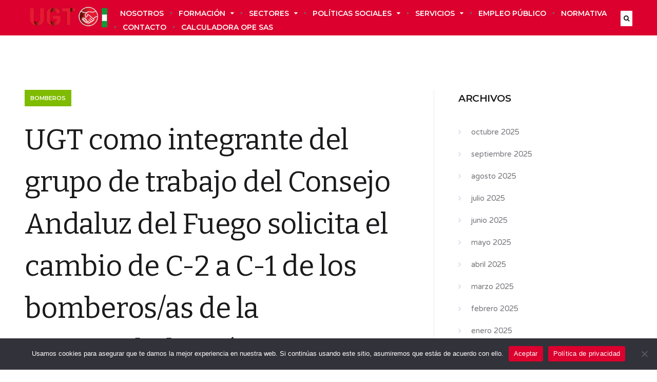

--- FILE ---
content_type: text/html; charset=UTF-8
request_url: https://ugtserviciospublicosmalaga.org/sectores/administracion-local/bomberos/ugt-como-integrante-del-grupo-de-trabajo-del-consejo-andaluz-del-fuego-solicita-el-cambio-de-c-2-a-c-1-de-los-bomberos-as-de-la-comunidad-autonoma/
body_size: 16051
content:
<!DOCTYPE html>
<!--[if IE 7]>
<html class="ie ie7" lang="es">
<![endif]-->
<!--[if IE 8]>
<html class="ie ie8" lang="es">
<![endif]-->
<!--[if !(IE 7) | !(IE 8)  ]><!-->
<html lang="es">
<!--<![endif]-->
<head>

	<meta charset="UTF-8" />
	<meta name="viewport" content="width=device-width, initial-scale=1">

	<link rel="profile" href="http://gmpg.org/xfn/11" />
	<link rel="pingback" href="https://ugtserviciospublicosmalaga.org/xmlrpc.php" />
	
	<meta name='robots' content='index, follow, max-image-preview:large, max-snippet:-1, max-video-preview:-1' />
	<style>img:is([sizes="auto" i], [sizes^="auto," i]) { contain-intrinsic-size: 3000px 1500px }</style>
	
            <script data-no-defer="1" data-ezscrex="false" data-cfasync="false" data-pagespeed-no-defer data-cookieconsent="ignore">
                var ctPublicFunctions = {"_ajax_nonce":"8f51b9c97a","_rest_nonce":"c987f15713","_ajax_url":"\/wp-admin\/admin-ajax.php","_rest_url":"https:\/\/ugtserviciospublicosmalaga.org\/wp-json\/","data__cookies_type":"native","data__ajax_type":"rest","data__bot_detector_enabled":0,"data__frontend_data_log_enabled":1,"cookiePrefix":"","wprocket_detected":false,"host_url":"ugtserviciospublicosmalaga.org","text__ee_click_to_select":"Click to select the whole data","text__ee_original_email":"The complete one is","text__ee_got_it":"Got it","text__ee_blocked":"Bloqueado","text__ee_cannot_connect":"Cannot connect","text__ee_cannot_decode":"Can not decode email. Unknown reason","text__ee_email_decoder":"CleanTalk email decoder","text__ee_wait_for_decoding":"The magic is on the way!","text__ee_decoding_process":"Please wait a few seconds while we decode the contact data."}
            </script>
        
            <script data-no-defer="1" data-ezscrex="false" data-cfasync="false" data-pagespeed-no-defer data-cookieconsent="ignore">
                var ctPublic = {"_ajax_nonce":"8f51b9c97a","settings__forms__check_internal":"0","settings__forms__check_external":"0","settings__forms__force_protection":0,"settings__forms__search_test":"1","settings__data__bot_detector_enabled":0,"settings__sfw__anti_crawler":"0","blog_home":"https:\/\/ugtserviciospublicosmalaga.org\/","pixel__setting":"0","pixel__enabled":false,"pixel__url":null,"data__email_check_before_post":1,"data__email_check_exist_post":0,"data__cookies_type":"native","data__key_is_ok":true,"data__visible_fields_required":true,"wl_brandname":"Anti-Spam by CleanTalk","wl_brandname_short":"CleanTalk","ct_checkjs_key":611365299,"emailEncoderPassKey":"9891a79d020ac93606329045033e7267","bot_detector_forms_excluded":"W10=","advancedCacheExists":false,"varnishCacheExists":false,"wc_ajax_add_to_cart":false}
            </script>
        
	<!-- This site is optimized with the Yoast SEO plugin v26.0 - https://yoast.com/wordpress/plugins/seo/ -->
	<title>UGT como integrante del grupo de trabajo del Consejo Andaluz del Fuego solicita el cambio de C-2 a C-1 de los bomberos/as de la comunidad autónoma - UGT Servicios Públicos Málaga</title>
	<link rel="canonical" href="https://ugtserviciospublicosmalaga.org/sectores/administracion-local/bomberos/ugt-como-integrante-del-grupo-de-trabajo-del-consejo-andaluz-del-fuego-solicita-el-cambio-de-c-2-a-c-1-de-los-bomberos-as-de-la-comunidad-autonoma/" />
	<meta property="og:locale" content="es_ES" />
	<meta property="og:type" content="article" />
	<meta property="og:title" content="UGT como integrante del grupo de trabajo del Consejo Andaluz del Fuego solicita el cambio de C-2 a C-1 de los bomberos/as de la comunidad autónoma - UGT Servicios Públicos Málaga" />
	<meta property="og:description" content="UGT, CCOO Y CSIF, &uacute;nicos&nbsp;sindicatos con representaci&oacute;n en el Consejo Andaluz del Fuego, registraron el pasado 7 de octubre, la&nbsp;solicitud adjunta&nbsp;dirigida al&nbsp;Consejero&nbsp;de Presidencia, Administraci&oacute;n P&uacute;blica e Interior para que se&nbsp;modifique la Ley 2/2002&nbsp;de Gesti&oacute;n de Emergencias de Andaluc&iacute;a, para que el grupo de clasificaci&oacute;n de la categor&iacute;a de bomberos/as en Andaluc&iacute;a&nbsp;sea C1&nbsp;y se actualicen las escalas. &nbsp;" />
	<meta property="og:url" content="https://ugtserviciospublicosmalaga.org/sectores/administracion-local/bomberos/ugt-como-integrante-del-grupo-de-trabajo-del-consejo-andaluz-del-fuego-solicita-el-cambio-de-c-2-a-c-1-de-los-bomberos-as-de-la-comunidad-autonoma/" />
	<meta property="og:site_name" content="UGT Servicios Públicos Málaga" />
	<meta property="article:published_time" content="-0001-11-30T00:00:00+00:00" />
	<meta property="og:image" content="http://prueba.fespugtmalaga.org/wp-content/uploads/2019/09/bombero_foto.jpg" />
	<meta name="author" content="Comunicación FeSP UGT" />
	<meta name="twitter:card" content="summary_large_image" />
	<meta name="twitter:label1" content="Escrito por" />
	<meta name="twitter:data1" content="Comunicación FeSP UGT" />
	<script type="application/ld+json" class="yoast-schema-graph">{"@context":"https://schema.org","@graph":[{"@type":"WebPage","@id":"https://ugtserviciospublicosmalaga.org/sectores/administracion-local/bomberos/ugt-como-integrante-del-grupo-de-trabajo-del-consejo-andaluz-del-fuego-solicita-el-cambio-de-c-2-a-c-1-de-los-bomberos-as-de-la-comunidad-autonoma/","url":"https://ugtserviciospublicosmalaga.org/sectores/administracion-local/bomberos/ugt-como-integrante-del-grupo-de-trabajo-del-consejo-andaluz-del-fuego-solicita-el-cambio-de-c-2-a-c-1-de-los-bomberos-as-de-la-comunidad-autonoma/","name":"UGT como integrante del grupo de trabajo del Consejo Andaluz del Fuego solicita el cambio de C-2 a C-1 de los bomberos/as de la comunidad autónoma - UGT Servicios Públicos Málaga","isPartOf":{"@id":"https://ugtserviciospublicosmalaga.org/#website"},"primaryImageOfPage":{"@id":"https://ugtserviciospublicosmalaga.org/sectores/administracion-local/bomberos/ugt-como-integrante-del-grupo-de-trabajo-del-consejo-andaluz-del-fuego-solicita-el-cambio-de-c-2-a-c-1-de-los-bomberos-as-de-la-comunidad-autonoma/#primaryimage"},"image":{"@id":"https://ugtserviciospublicosmalaga.org/sectores/administracion-local/bomberos/ugt-como-integrante-del-grupo-de-trabajo-del-consejo-andaluz-del-fuego-solicita-el-cambio-de-c-2-a-c-1-de-los-bomberos-as-de-la-comunidad-autonoma/#primaryimage"},"thumbnailUrl":"http://prueba.fespugtmalaga.org/wp-content/uploads/2019/09/bombero_foto.jpg","datePublished":"-0001-11-30T00:00:00+00:00","author":{"@id":"https://ugtserviciospublicosmalaga.org/#/schema/person/fa9d512ed12cb1d7356b758b30cd76ff"},"breadcrumb":{"@id":"https://ugtserviciospublicosmalaga.org/sectores/administracion-local/bomberos/ugt-como-integrante-del-grupo-de-trabajo-del-consejo-andaluz-del-fuego-solicita-el-cambio-de-c-2-a-c-1-de-los-bomberos-as-de-la-comunidad-autonoma/#breadcrumb"},"inLanguage":"es","potentialAction":[{"@type":"ReadAction","target":["https://ugtserviciospublicosmalaga.org/sectores/administracion-local/bomberos/ugt-como-integrante-del-grupo-de-trabajo-del-consejo-andaluz-del-fuego-solicita-el-cambio-de-c-2-a-c-1-de-los-bomberos-as-de-la-comunidad-autonoma/"]}]},{"@type":"ImageObject","inLanguage":"es","@id":"https://ugtserviciospublicosmalaga.org/sectores/administracion-local/bomberos/ugt-como-integrante-del-grupo-de-trabajo-del-consejo-andaluz-del-fuego-solicita-el-cambio-de-c-2-a-c-1-de-los-bomberos-as-de-la-comunidad-autonoma/#primaryimage","url":"http://prueba.fespugtmalaga.org/wp-content/uploads/2019/09/bombero_foto.jpg","contentUrl":"http://prueba.fespugtmalaga.org/wp-content/uploads/2019/09/bombero_foto.jpg"},{"@type":"BreadcrumbList","@id":"https://ugtserviciospublicosmalaga.org/sectores/administracion-local/bomberos/ugt-como-integrante-del-grupo-de-trabajo-del-consejo-andaluz-del-fuego-solicita-el-cambio-de-c-2-a-c-1-de-los-bomberos-as-de-la-comunidad-autonoma/#breadcrumb","itemListElement":[{"@type":"ListItem","position":1,"name":"Portada","item":"https://ugtserviciospublicosmalaga.org/"},{"@type":"ListItem","position":2,"name":"UGT como integrante del grupo de trabajo del Consejo Andaluz del Fuego solicita el cambio de C-2 a C-1 de los bomberos/as de la comunidad autónoma"}]},{"@type":"WebSite","@id":"https://ugtserviciospublicosmalaga.org/#website","url":"https://ugtserviciospublicosmalaga.org/","name":"UGT Servicios Públicos Málaga","description":"Sindicato, trabajadores, servicios públicos, málaga","potentialAction":[{"@type":"SearchAction","target":{"@type":"EntryPoint","urlTemplate":"https://ugtserviciospublicosmalaga.org/?s={search_term_string}"},"query-input":{"@type":"PropertyValueSpecification","valueRequired":true,"valueName":"search_term_string"}}],"inLanguage":"es"},{"@type":"Person","@id":"https://ugtserviciospublicosmalaga.org/#/schema/person/fa9d512ed12cb1d7356b758b30cd76ff","name":"Comunicación FeSP UGT","image":{"@type":"ImageObject","inLanguage":"es","@id":"https://ugtserviciospublicosmalaga.org/#/schema/person/image/","url":"https://secure.gravatar.com/avatar/139fd104ff22341f5403ea4bf79a59ed9ed4255eadfa2d3f802e4c5d55028516?s=96&d=mm&r=g","contentUrl":"https://secure.gravatar.com/avatar/139fd104ff22341f5403ea4bf79a59ed9ed4255eadfa2d3f802e4c5d55028516?s=96&d=mm&r=g","caption":"Comunicación FeSP UGT"},"url":"https://ugtserviciospublicosmalaga.org/author/contenidos_fespugt/"}]}</script>
	<!-- / Yoast SEO plugin. -->


<link rel='dns-prefetch' href='//connect.facebook.net' />
<link rel='dns-prefetch' href='//fonts.googleapis.com' />
<link rel="alternate" type="application/rss+xml" title="UGT Servicios Públicos Málaga &raquo; Feed" href="https://ugtserviciospublicosmalaga.org/feed/" />
<link rel="alternate" type="application/rss+xml" title="UGT Servicios Públicos Málaga &raquo; Feed de los comentarios" href="https://ugtserviciospublicosmalaga.org/comments/feed/" />
<link rel="alternate" type="application/rss+xml" title="UGT Servicios Públicos Málaga &raquo; Comentario UGT como integrante del grupo de trabajo del Consejo Andaluz del Fuego solicita el cambio de C-2 a C-1 de los bomberos/as de la comunidad autónoma del feed" href="https://ugtserviciospublicosmalaga.org/sectores/administracion-local/bomberos/ugt-como-integrante-del-grupo-de-trabajo-del-consejo-andaluz-del-fuego-solicita-el-cambio-de-c-2-a-c-1-de-los-bomberos-as-de-la-comunidad-autonoma/feed/" />
<style id='wp-emoji-styles-inline-css' type='text/css'>

	img.wp-smiley, img.emoji {
		display: inline !important;
		border: none !important;
		box-shadow: none !important;
		height: 1em !important;
		width: 1em !important;
		margin: 0 0.07em !important;
		vertical-align: -0.1em !important;
		background: none !important;
		padding: 0 !important;
	}
</style>
<link rel='stylesheet' id='wp-block-library-css' href='https://ugtserviciospublicosmalaga.org/wp-includes/css/dist/block-library/style.min.css?ver=6.8.3' type='text/css' media='all' />
<style id='classic-theme-styles-inline-css' type='text/css'>
/*! This file is auto-generated */
.wp-block-button__link{color:#fff;background-color:#32373c;border-radius:9999px;box-shadow:none;text-decoration:none;padding:calc(.667em + 2px) calc(1.333em + 2px);font-size:1.125em}.wp-block-file__button{background:#32373c;color:#fff;text-decoration:none}
</style>
<style id='global-styles-inline-css' type='text/css'>
:root{--wp--preset--aspect-ratio--square: 1;--wp--preset--aspect-ratio--4-3: 4/3;--wp--preset--aspect-ratio--3-4: 3/4;--wp--preset--aspect-ratio--3-2: 3/2;--wp--preset--aspect-ratio--2-3: 2/3;--wp--preset--aspect-ratio--16-9: 16/9;--wp--preset--aspect-ratio--9-16: 9/16;--wp--preset--color--black: #000000;--wp--preset--color--cyan-bluish-gray: #abb8c3;--wp--preset--color--white: #ffffff;--wp--preset--color--pale-pink: #f78da7;--wp--preset--color--vivid-red: #cf2e2e;--wp--preset--color--luminous-vivid-orange: #ff6900;--wp--preset--color--luminous-vivid-amber: #fcb900;--wp--preset--color--light-green-cyan: #7bdcb5;--wp--preset--color--vivid-green-cyan: #00d084;--wp--preset--color--pale-cyan-blue: #8ed1fc;--wp--preset--color--vivid-cyan-blue: #0693e3;--wp--preset--color--vivid-purple: #9b51e0;--wp--preset--gradient--vivid-cyan-blue-to-vivid-purple: linear-gradient(135deg,rgba(6,147,227,1) 0%,rgb(155,81,224) 100%);--wp--preset--gradient--light-green-cyan-to-vivid-green-cyan: linear-gradient(135deg,rgb(122,220,180) 0%,rgb(0,208,130) 100%);--wp--preset--gradient--luminous-vivid-amber-to-luminous-vivid-orange: linear-gradient(135deg,rgba(252,185,0,1) 0%,rgba(255,105,0,1) 100%);--wp--preset--gradient--luminous-vivid-orange-to-vivid-red: linear-gradient(135deg,rgba(255,105,0,1) 0%,rgb(207,46,46) 100%);--wp--preset--gradient--very-light-gray-to-cyan-bluish-gray: linear-gradient(135deg,rgb(238,238,238) 0%,rgb(169,184,195) 100%);--wp--preset--gradient--cool-to-warm-spectrum: linear-gradient(135deg,rgb(74,234,220) 0%,rgb(151,120,209) 20%,rgb(207,42,186) 40%,rgb(238,44,130) 60%,rgb(251,105,98) 80%,rgb(254,248,76) 100%);--wp--preset--gradient--blush-light-purple: linear-gradient(135deg,rgb(255,206,236) 0%,rgb(152,150,240) 100%);--wp--preset--gradient--blush-bordeaux: linear-gradient(135deg,rgb(254,205,165) 0%,rgb(254,45,45) 50%,rgb(107,0,62) 100%);--wp--preset--gradient--luminous-dusk: linear-gradient(135deg,rgb(255,203,112) 0%,rgb(199,81,192) 50%,rgb(65,88,208) 100%);--wp--preset--gradient--pale-ocean: linear-gradient(135deg,rgb(255,245,203) 0%,rgb(182,227,212) 50%,rgb(51,167,181) 100%);--wp--preset--gradient--electric-grass: linear-gradient(135deg,rgb(202,248,128) 0%,rgb(113,206,126) 100%);--wp--preset--gradient--midnight: linear-gradient(135deg,rgb(2,3,129) 0%,rgb(40,116,252) 100%);--wp--preset--font-size--small: 13px;--wp--preset--font-size--medium: 20px;--wp--preset--font-size--large: 36px;--wp--preset--font-size--x-large: 42px;--wp--preset--spacing--20: 0.44rem;--wp--preset--spacing--30: 0.67rem;--wp--preset--spacing--40: 1rem;--wp--preset--spacing--50: 1.5rem;--wp--preset--spacing--60: 2.25rem;--wp--preset--spacing--70: 3.38rem;--wp--preset--spacing--80: 5.06rem;--wp--preset--shadow--natural: 6px 6px 9px rgba(0, 0, 0, 0.2);--wp--preset--shadow--deep: 12px 12px 50px rgba(0, 0, 0, 0.4);--wp--preset--shadow--sharp: 6px 6px 0px rgba(0, 0, 0, 0.2);--wp--preset--shadow--outlined: 6px 6px 0px -3px rgba(255, 255, 255, 1), 6px 6px rgba(0, 0, 0, 1);--wp--preset--shadow--crisp: 6px 6px 0px rgba(0, 0, 0, 1);}:where(.is-layout-flex){gap: 0.5em;}:where(.is-layout-grid){gap: 0.5em;}body .is-layout-flex{display: flex;}.is-layout-flex{flex-wrap: wrap;align-items: center;}.is-layout-flex > :is(*, div){margin: 0;}body .is-layout-grid{display: grid;}.is-layout-grid > :is(*, div){margin: 0;}:where(.wp-block-columns.is-layout-flex){gap: 2em;}:where(.wp-block-columns.is-layout-grid){gap: 2em;}:where(.wp-block-post-template.is-layout-flex){gap: 1.25em;}:where(.wp-block-post-template.is-layout-grid){gap: 1.25em;}.has-black-color{color: var(--wp--preset--color--black) !important;}.has-cyan-bluish-gray-color{color: var(--wp--preset--color--cyan-bluish-gray) !important;}.has-white-color{color: var(--wp--preset--color--white) !important;}.has-pale-pink-color{color: var(--wp--preset--color--pale-pink) !important;}.has-vivid-red-color{color: var(--wp--preset--color--vivid-red) !important;}.has-luminous-vivid-orange-color{color: var(--wp--preset--color--luminous-vivid-orange) !important;}.has-luminous-vivid-amber-color{color: var(--wp--preset--color--luminous-vivid-amber) !important;}.has-light-green-cyan-color{color: var(--wp--preset--color--light-green-cyan) !important;}.has-vivid-green-cyan-color{color: var(--wp--preset--color--vivid-green-cyan) !important;}.has-pale-cyan-blue-color{color: var(--wp--preset--color--pale-cyan-blue) !important;}.has-vivid-cyan-blue-color{color: var(--wp--preset--color--vivid-cyan-blue) !important;}.has-vivid-purple-color{color: var(--wp--preset--color--vivid-purple) !important;}.has-black-background-color{background-color: var(--wp--preset--color--black) !important;}.has-cyan-bluish-gray-background-color{background-color: var(--wp--preset--color--cyan-bluish-gray) !important;}.has-white-background-color{background-color: var(--wp--preset--color--white) !important;}.has-pale-pink-background-color{background-color: var(--wp--preset--color--pale-pink) !important;}.has-vivid-red-background-color{background-color: var(--wp--preset--color--vivid-red) !important;}.has-luminous-vivid-orange-background-color{background-color: var(--wp--preset--color--luminous-vivid-orange) !important;}.has-luminous-vivid-amber-background-color{background-color: var(--wp--preset--color--luminous-vivid-amber) !important;}.has-light-green-cyan-background-color{background-color: var(--wp--preset--color--light-green-cyan) !important;}.has-vivid-green-cyan-background-color{background-color: var(--wp--preset--color--vivid-green-cyan) !important;}.has-pale-cyan-blue-background-color{background-color: var(--wp--preset--color--pale-cyan-blue) !important;}.has-vivid-cyan-blue-background-color{background-color: var(--wp--preset--color--vivid-cyan-blue) !important;}.has-vivid-purple-background-color{background-color: var(--wp--preset--color--vivid-purple) !important;}.has-black-border-color{border-color: var(--wp--preset--color--black) !important;}.has-cyan-bluish-gray-border-color{border-color: var(--wp--preset--color--cyan-bluish-gray) !important;}.has-white-border-color{border-color: var(--wp--preset--color--white) !important;}.has-pale-pink-border-color{border-color: var(--wp--preset--color--pale-pink) !important;}.has-vivid-red-border-color{border-color: var(--wp--preset--color--vivid-red) !important;}.has-luminous-vivid-orange-border-color{border-color: var(--wp--preset--color--luminous-vivid-orange) !important;}.has-luminous-vivid-amber-border-color{border-color: var(--wp--preset--color--luminous-vivid-amber) !important;}.has-light-green-cyan-border-color{border-color: var(--wp--preset--color--light-green-cyan) !important;}.has-vivid-green-cyan-border-color{border-color: var(--wp--preset--color--vivid-green-cyan) !important;}.has-pale-cyan-blue-border-color{border-color: var(--wp--preset--color--pale-cyan-blue) !important;}.has-vivid-cyan-blue-border-color{border-color: var(--wp--preset--color--vivid-cyan-blue) !important;}.has-vivid-purple-border-color{border-color: var(--wp--preset--color--vivid-purple) !important;}.has-vivid-cyan-blue-to-vivid-purple-gradient-background{background: var(--wp--preset--gradient--vivid-cyan-blue-to-vivid-purple) !important;}.has-light-green-cyan-to-vivid-green-cyan-gradient-background{background: var(--wp--preset--gradient--light-green-cyan-to-vivid-green-cyan) !important;}.has-luminous-vivid-amber-to-luminous-vivid-orange-gradient-background{background: var(--wp--preset--gradient--luminous-vivid-amber-to-luminous-vivid-orange) !important;}.has-luminous-vivid-orange-to-vivid-red-gradient-background{background: var(--wp--preset--gradient--luminous-vivid-orange-to-vivid-red) !important;}.has-very-light-gray-to-cyan-bluish-gray-gradient-background{background: var(--wp--preset--gradient--very-light-gray-to-cyan-bluish-gray) !important;}.has-cool-to-warm-spectrum-gradient-background{background: var(--wp--preset--gradient--cool-to-warm-spectrum) !important;}.has-blush-light-purple-gradient-background{background: var(--wp--preset--gradient--blush-light-purple) !important;}.has-blush-bordeaux-gradient-background{background: var(--wp--preset--gradient--blush-bordeaux) !important;}.has-luminous-dusk-gradient-background{background: var(--wp--preset--gradient--luminous-dusk) !important;}.has-pale-ocean-gradient-background{background: var(--wp--preset--gradient--pale-ocean) !important;}.has-electric-grass-gradient-background{background: var(--wp--preset--gradient--electric-grass) !important;}.has-midnight-gradient-background{background: var(--wp--preset--gradient--midnight) !important;}.has-small-font-size{font-size: var(--wp--preset--font-size--small) !important;}.has-medium-font-size{font-size: var(--wp--preset--font-size--medium) !important;}.has-large-font-size{font-size: var(--wp--preset--font-size--large) !important;}.has-x-large-font-size{font-size: var(--wp--preset--font-size--x-large) !important;}
:where(.wp-block-post-template.is-layout-flex){gap: 1.25em;}:where(.wp-block-post-template.is-layout-grid){gap: 1.25em;}
:where(.wp-block-columns.is-layout-flex){gap: 2em;}:where(.wp-block-columns.is-layout-grid){gap: 2em;}
:root :where(.wp-block-pullquote){font-size: 1.5em;line-height: 1.6;}
</style>
<link rel='stylesheet' id='cleantalk-public-css-css' href='https://ugtserviciospublicosmalaga.org/wp-content/plugins/cleantalk-spam-protect/css/cleantalk-public.min.css?ver=6.64_1758614866' type='text/css' media='all' />
<link rel='stylesheet' id='cleantalk-email-decoder-css-css' href='https://ugtserviciospublicosmalaga.org/wp-content/plugins/cleantalk-spam-protect/css/cleantalk-email-decoder.min.css?ver=6.64_1758614866' type='text/css' media='all' />
<link rel='stylesheet' id='cookie-notice-front-css' href='https://ugtserviciospublicosmalaga.org/wp-content/plugins/cookie-notice/css/front.min.css?ver=2.5.7' type='text/css' media='all' />
<link rel='stylesheet' id='ecko_plugin_css-css' href='https://ugtserviciospublicosmalaga.org/wp-content/plugins/eckoplugin/assets/css/eckoplugin.css?ver=6.8.3' type='text/css' media='all' />
<link rel='stylesheet' id='bookly-ladda.min.css-css' href='https://ugtserviciospublicosmalaga.org/wp-content/plugins/bookly-responsive-appointment-booking-tool/frontend/resources/css/ladda.min.css?ver=25.6' type='text/css' media='all' />
<link rel='stylesheet' id='bookly-tailwind.css-css' href='https://ugtserviciospublicosmalaga.org/wp-content/plugins/bookly-responsive-appointment-booking-tool/backend/resources/tailwind/tailwind.css?ver=25.6' type='text/css' media='all' />
<link rel='stylesheet' id='bookly-modern-booking-form-calendar.css-css' href='https://ugtserviciospublicosmalaga.org/wp-content/plugins/bookly-responsive-appointment-booking-tool/frontend/resources/css/modern-booking-form-calendar.css?ver=25.6' type='text/css' media='all' />
<link rel='stylesheet' id='bookly-bootstrap-icons.min.css-css' href='https://ugtserviciospublicosmalaga.org/wp-content/plugins/bookly-responsive-appointment-booking-tool/frontend/resources/css/bootstrap-icons.min.css?ver=25.6' type='text/css' media='all' />
<link rel='stylesheet' id='bookly-intlTelInput.css-css' href='https://ugtserviciospublicosmalaga.org/wp-content/plugins/bookly-responsive-appointment-booking-tool/frontend/resources/css/intlTelInput.css?ver=25.6' type='text/css' media='all' />
<link rel='stylesheet' id='bookly-bookly-main.css-css' href='https://ugtserviciospublicosmalaga.org/wp-content/plugins/bookly-responsive-appointment-booking-tool/frontend/resources/css/bookly-main.css?ver=25.6' type='text/css' media='all' />
<link rel='stylesheet' id='bookly-bootstrap.min.css-css' href='https://ugtserviciospublicosmalaga.org/wp-content/plugins/bookly-responsive-appointment-booking-tool/backend/resources/bootstrap/css/bootstrap.min.css?ver=25.6' type='text/css' media='all' />
<link rel='stylesheet' id='bookly-customer-profile.css-css' href='https://ugtserviciospublicosmalaga.org/wp-content/plugins/bookly-addon-pro/frontend/modules/customer_profile/resources/css/customer-profile.css?ver=9.2' type='text/css' media='all' />
<link rel='stylesheet' id='parent-style-css' href='https://ugtserviciospublicosmalaga.org/wp-content/themes/koala/style.css?ver=6.8.3' type='text/css' media='all' />
<link rel='stylesheet' id='child-style-css' href='https://ugtserviciospublicosmalaga.org/wp-content/themes/koala-child/style.css?ver=6.8.3' type='text/css' media='all' />
<link rel='stylesheet' id='ecko-css-css' href='https://ugtserviciospublicosmalaga.org/wp-content/themes/koala-child/style.css?ver=3.2.1' type='text/css' media='all' />
<link rel='stylesheet' id='ecko_fonts-css' href='//fonts.googleapis.com/css?family=Muli%3A400%2C700%7CVarela+Round%3A400%7CBitter%3A400%7CMontserrat%3A600%7CSource+Code+Pro%3A500&#038;ver=3.2.1' type='text/css' media='all' />
<script type="text/javascript" src="https://ugtserviciospublicosmalaga.org/wp-content/plugins/cleantalk-spam-protect/js/apbct-public-bundle_gathering.min.js?ver=6.64_1758614866" id="apbct-public-bundle_gathering.min-js-js"></script>
<script type="text/javascript" id="cookie-notice-front-js-before">
/* <![CDATA[ */
var cnArgs = {"ajaxUrl":"https:\/\/ugtserviciospublicosmalaga.org\/wp-admin\/admin-ajax.php","nonce":"1847a99823","hideEffect":"fade","position":"bottom","onScroll":false,"onScrollOffset":100,"onClick":false,"cookieName":"cookie_notice_accepted","cookieTime":2592000,"cookieTimeRejected":2592000,"globalCookie":false,"redirection":false,"cache":false,"revokeCookies":false,"revokeCookiesOpt":"automatic"};
/* ]]> */
</script>
<script type="text/javascript" src="https://ugtserviciospublicosmalaga.org/wp-content/plugins/cookie-notice/js/front.min.js?ver=2.5.7" id="cookie-notice-front-js"></script>
<script type="text/javascript" src="https://connect.facebook.net/es_ES/sdk.js?ver=6.8.3" id="bookly-sdk.js-js"></script>
<script type="text/javascript" src="https://ugtserviciospublicosmalaga.org/wp-includes/js/jquery/jquery.min.js?ver=3.7.1" id="jquery-core-js"></script>
<script type="text/javascript" src="https://ugtserviciospublicosmalaga.org/wp-includes/js/jquery/jquery-migrate.min.js?ver=3.4.1" id="jquery-migrate-js"></script>
<script type="text/javascript" src="https://ugtserviciospublicosmalaga.org/wp-content/plugins/bookly-responsive-appointment-booking-tool/frontend/resources/js/spin.min.js?ver=25.6" id="bookly-spin.min.js-js"></script>
<script type="text/javascript" id="bookly-globals-js-extra">
/* <![CDATA[ */
var BooklyL10nGlobal = {"csrf_token":"c7c7b74eaa","ajax_url_backend":"https:\/\/ugtserviciospublicosmalaga.org\/wp-admin\/admin-ajax.php","ajax_url_frontend":"https:\/\/ugtserviciospublicosmalaga.org\/wp-admin\/admin-ajax.php","mjsTimeFormat":"HH:mm","datePicker":{"format":"D [d][e] MMMM [d][e] YYYY","monthNames":["enero","febrero","marzo","abril","mayo","junio","julio","agosto","septiembre","octubre","noviembre","diciembre"],"daysOfWeek":["Dom","Lun","Mar","Mi\u00e9","Jue","Vie","S\u00e1b"],"firstDay":1,"monthNamesShort":["Ene","Feb","Mar","Abr","May","Jun","Jul","Ago","Sep","Oct","Nov","Dic"],"dayNames":["domingo","lunes","martes","mi\u00e9rcoles","jueves","viernes","s\u00e1bado"],"dayNamesShort":["Dom","Lun","Mar","Mi\u00e9","Jue","Vie","S\u00e1b"],"meridiem":{"am":"am","pm":"pm","AM":"AM","PM":"PM"}},"dateRange":{"format":"D [d][e] MMMM [d][e] YYYY","applyLabel":"Aplicar","cancelLabel":"Cancelar","fromLabel":"De","toLabel":"Para","customRangeLabel":"Rango personalizado","tomorrow":"Ma\u00f1ana","today":"Hoy","anyTime":"En cualquier momento","yesterday":"Ayer","last_7":"Los \u00faltimos 7 d\u00edas","last_30":"Los \u00faltimos 30 d\u00edas","next_7":"Pr\u00f3ximos 7 d\u00edas","next_30":"Pr\u00f3ximos 30 d\u00edas","thisMonth":"Este mes","nextMonth":"El mes que viene","lastMonth":"El mes pasado","firstDay":1},"l10n":{"apply":"Aplicar","cancel":"Cancelar","areYouSure":"\u00bfEst\u00e1s seguro?"},"addons":["pro"],"cloud_products":[],"data":{}};
/* ]]> */
</script>
<script type="text/javascript" src="https://ugtserviciospublicosmalaga.org/wp-content/plugins/bookly-responsive-appointment-booking-tool/frontend/resources/js/ladda.min.js?ver=25.6" id="bookly-ladda.min.js-js"></script>
<script type="text/javascript" src="https://ugtserviciospublicosmalaga.org/wp-content/plugins/bookly-responsive-appointment-booking-tool/backend/resources/js/moment.min.js?ver=25.6" id="bookly-moment.min.js-js"></script>
<script type="text/javascript" src="https://ugtserviciospublicosmalaga.org/wp-content/plugins/bookly-responsive-appointment-booking-tool/frontend/resources/js/hammer.min.js?ver=25.6" id="bookly-hammer.min.js-js"></script>
<script type="text/javascript" src="https://ugtserviciospublicosmalaga.org/wp-content/plugins/bookly-responsive-appointment-booking-tool/frontend/resources/js/jquery.hammer.min.js?ver=25.6" id="bookly-jquery.hammer.min.js-js"></script>
<script type="text/javascript" src="https://ugtserviciospublicosmalaga.org/wp-content/plugins/bookly-responsive-appointment-booking-tool/frontend/resources/js/qrcode.js?ver=25.6" id="bookly-qrcode.js-js"></script>
<script type="text/javascript" id="bookly-bookly.min.js-js-extra">
/* <![CDATA[ */
var BooklyL10n = {"ajaxurl":"https:\/\/ugtserviciospublicosmalaga.org\/wp-admin\/admin-ajax.php","csrf_token":"c7c7b74eaa","months":["enero","febrero","marzo","abril","mayo","junio","julio","agosto","septiembre","octubre","noviembre","diciembre"],"days":["domingo","lunes","martes","mi\u00e9rcoles","jueves","viernes","s\u00e1bado"],"daysShort":["Dom","Lun","Mar","Mi\u00e9","Jue","Vie","S\u00e1b"],"monthsShort":["Ene","Feb","Mar","Abr","May","Jun","Jul","Ago","Sep","Oct","Nov","Dic"],"show_more":"Mostrar m\u00e1s","sessionHasExpired":"Su sesi\u00f3n ha caducado. Por favor presione \"Ok\" para actualizar la p\u00e1gina"};
/* ]]> */
</script>
<script type="text/javascript" src="https://ugtserviciospublicosmalaga.org/wp-content/plugins/bookly-responsive-appointment-booking-tool/frontend/resources/js/bookly.min.js?ver=25.6" id="bookly-bookly.min.js-js"></script>
<script type="text/javascript" src="https://ugtserviciospublicosmalaga.org/wp-content/plugins/bookly-responsive-appointment-booking-tool/frontend/resources/js/intlTelInput.min.js?ver=25.6" id="bookly-intlTelInput.min.js-js"></script>
<script type="text/javascript" id="bookly-customer-profile.js-js-extra">
/* <![CDATA[ */
var BooklyCustomerProfileL10n = {"csrf_token":"c7c7b74eaa","show_more":"Mostrar m\u00e1s"};
/* ]]> */
</script>
<script type="text/javascript" src="https://ugtserviciospublicosmalaga.org/wp-content/plugins/bookly-addon-pro/frontend/modules/customer_profile/resources/js/customer-profile.js?ver=9.2" id="bookly-customer-profile.js-js"></script>
<link rel="https://api.w.org/" href="https://ugtserviciospublicosmalaga.org/wp-json/" /><link rel="alternate" title="JSON" type="application/json" href="https://ugtserviciospublicosmalaga.org/wp-json/wp/v2/posts/1484" /><link rel="EditURI" type="application/rsd+xml" title="RSD" href="https://ugtserviciospublicosmalaga.org/xmlrpc.php?rsd" />
<meta name="generator" content="WordPress 6.8.3" />
<link rel='shortlink' href='https://ugtserviciospublicosmalaga.org/?p=1484' />
<link rel="alternate" title="oEmbed (JSON)" type="application/json+oembed" href="https://ugtserviciospublicosmalaga.org/wp-json/oembed/1.0/embed?url=https%3A%2F%2Fugtserviciospublicosmalaga.org%2Fsectores%2Fadministracion-local%2Fbomberos%2Fugt-como-integrante-del-grupo-de-trabajo-del-consejo-andaluz-del-fuego-solicita-el-cambio-de-c-2-a-c-1-de-los-bomberos-as-de-la-comunidad-autonoma%2F" />
<link rel="alternate" title="oEmbed (XML)" type="text/xml+oembed" href="https://ugtserviciospublicosmalaga.org/wp-json/oembed/1.0/embed?url=https%3A%2F%2Fugtserviciospublicosmalaga.org%2Fsectores%2Fadministracion-local%2Fbomberos%2Fugt-como-integrante-del-grupo-de-trabajo-del-consejo-andaluz-del-fuego-solicita-el-cambio-de-c-2-a-c-1-de-los-bomberos-as-de-la-comunidad-autonoma%2F&#038;format=xml" />
<!-- Global site tag (gtag.js) - Google Analytics -->
<script async src="https://www.googletagmanager.com/gtag/js?id=UA-213957969-1"></script>
<script>
  window.dataLayer = window.dataLayer || [];
  function gtag(){dataLayer.push(arguments);}
  gtag('js', new Date());

  gtag('config', 'UA-213957969-1');
</script>            <meta property="fb:app_id" content="" />
            <meta property="fb:admins" content="" />
                        <meta property="og:url" content="https://ugtserviciospublicosmalaga.org/sectores/administracion-local/bomberos/ugt-como-integrante-del-grupo-de-trabajo-del-consejo-andaluz-del-fuego-solicita-el-cambio-de-c-2-a-c-1-de-los-bomberos-as-de-la-comunidad-autonoma/"/>
            <meta property="og:title" content="UGT como integrante del grupo de trabajo del Consejo Andaluz del Fuego solicita el cambio de C-2 a C-1 de los bomberos/as de la comunidad autónoma" />
            <meta property="og:description" content="UGT, CCOO Y CSIF, &uacute;nicos&nbsp;sindicatos con representaci&oacute;n en el Consejo Andaluz del Fuego, registraron el pasado 7 de octubre, la&nbsp;solicitud adjunta&nbsp;dirigida al&nbsp;Consejero&nbsp;de Presidencia, Administraci&oacute;n P&uacute;blica e Interior para que se&nbsp;modifique la Ley 2/2002&nbsp;de Gesti&oacute;n de Emergencias de Andaluc&iacute;a, para que el grupo de clasificaci&oacute;n de la categor&iacute;a de bomberos/as en Andaluc&iacute;a&nbsp;sea C1&nbsp;y se actualicen las escalas. &nbsp;" />
            <meta property="og:type" content="article" />
            <meta property="og:image" content="" />
                                <style type="text/css">

                                
                                                                                
                                                                                
                                                                                                
                                                                                                                                
                                                
                                                                                    body.single .post-title .author{ display:none; }
                                                                                                                    body.single .post-related{ display:none; }
                                                                
                                                                                                                
                                                                                
                                                                    .disclaimer .wordpress{ display:none !important; }
                                                    .disclaimer .ecko{ display:none !important; }
                
                                
             </style>
        <link rel="icon" href="https://ugtserviciospublicosmalaga.org/wp-content/uploads/2020/06/cropped-favicon-03-32x32.png" sizes="32x32" />
<link rel="icon" href="https://ugtserviciospublicosmalaga.org/wp-content/uploads/2020/06/cropped-favicon-03-192x192.png" sizes="192x192" />
<link rel="apple-touch-icon" href="https://ugtserviciospublicosmalaga.org/wp-content/uploads/2020/06/cropped-favicon-03-180x180.png" />
<meta name="msapplication-TileImage" content="https://ugtserviciospublicosmalaga.org/wp-content/uploads/2020/06/cropped-favicon-03-270x270.png" />
</head>

<body class="wp-singular post-template-default single single-post postid-1484 single-format-standard wp-theme-koala wp-child-theme-koala-child cookies-not-set top-bar-visible" itemscope="itemscope" itemtype="http://schema.org/BlogPosting">

	<div class="backtotop"><i class="fa fa-angle-double-up"></i></div>

		
	<div class="top-bar top-bar-main top-bar-solid top-bar-scroll">
		<div class="wrapper-body">
			<div class="logo">
															<a href="https://ugtserviciospublicosmalaga.org"><img src="https://ugtserviciospublicosmalaga.org/wp-content/uploads/2023/11/UGT-logo-malaga.png" class="retina" alt="UGT Servicios Públicos Málaga"></a>
												</div>
			<nav>
				<div class="option responsivenav"><span class="shownav"><i class="fa fa-bars"></i></span></div>
				<div class="option searchnav"><span class="showsearch"><i class="fa fa-search"></i></span></div>
				<div class="menu-main-container">
					<ul id="menu-top-menu" class="menu"><li id="menu-item-117" class="menu-item menu-item-type-post_type menu-item-object-page menu-item-117"><a href="https://ugtserviciospublicosmalaga.org/que-es-la-fesp/">Nosotros</a></li>
<li id="menu-item-65" class="menu-item menu-item-type-taxonomy menu-item-object-category menu-item-has-children menu-item-65"><a href="https://ugtserviciospublicosmalaga.org/category/formacion/">Formación</a>
<ul class="sub-menu">
	<li id="menu-item-3334" class="menu-item menu-item-type-custom menu-item-object-custom menu-item-3334"><a target="_blank" href="https://fsfaformacion.es/cursos">FSFA</a></li>
	<li id="menu-item-3407" class="menu-item menu-item-type-custom menu-item-object-custom menu-item-3407"><a href="https://colectivos.mad.es/order/bd7a8b266cf708906d68e5670c94628d8b7eeb5eba0c83aa8ff2f7850fe0e25c6e2c193ec1bfa438d8b808545b3a7aec9ab37cfeccf89e60df69739fdfebc7b5">Pedidos MAD</a></li>
	<li id="menu-item-3508" class="menu-item menu-item-type-taxonomy menu-item-object-category menu-item-3508"><a href="https://ugtserviciospublicosmalaga.org/category/formacion/descuentos-en-formacion/">Descuentos en formación</a></li>
	<li id="menu-item-6937" class="menu-item menu-item-type-taxonomy menu-item-object-category menu-item-6937"><a href="https://ugtserviciospublicosmalaga.org/category/formacion/">Formación</a></li>
</ul>
</li>
<li id="menu-item-66" class="menu-item menu-item-type-taxonomy menu-item-object-category current-post-ancestor menu-item-has-children menu-item-66"><a href="https://ugtserviciospublicosmalaga.org/category/sectores/">Sectores</a>
<ul class="sub-menu">
	<li id="menu-item-67" class="menu-item menu-item-type-taxonomy menu-item-object-category menu-item-has-children menu-item-67"><a href="https://ugtserviciospublicosmalaga.org/category/sectores/age/">AGE</a>
	<ul class="sub-menu">
		<li id="menu-item-3415" class="menu-item menu-item-type-custom menu-item-object-custom menu-item-3415"><a target="_blank" href="https://www.fespugt.es/sectores/administracion-general/prisiones">Prisiones</a></li>
		<li id="menu-item-3413" class="menu-item menu-item-type-custom menu-item-object-custom menu-item-3413"><a target="_blank" href="https://www.fespugt.es/sectores/administracion-general/ministerios-y-seguridad-social">Ministerios y Seguridad Social</a></li>
		<li id="menu-item-3411" class="menu-item menu-item-type-custom menu-item-object-custom menu-item-3411"><a target="_blank" href="https://www.fesp-ugtandalucia.org/index.php/age-y-postal/85-justicia">Justicia</a></li>
		<li id="menu-item-143" class="menu-item menu-item-type-custom menu-item-object-custom menu-item-143"><a target="_blank" href="https://www.ugtaeat.org/">Agencia tributaria</a></li>
		<li id="menu-item-144" class="menu-item menu-item-type-custom menu-item-object-custom menu-item-144"><a target="_blank" href="https://www.ugt.es/aena">AENA</a></li>
		<li id="menu-item-3414" class="menu-item menu-item-type-custom menu-item-object-custom menu-item-3414"><a target="_blank" href="https://www.fespugt.es/sectores/administracion-general/convenio-unico">Convenio único</a></li>
		<li id="menu-item-127" class="menu-item menu-item-type-custom menu-item-object-custom menu-item-127"><a href="/contacto">Cita previa</a></li>
	</ul>
</li>
	<li id="menu-item-3335" class="menu-item menu-item-type-taxonomy menu-item-object-category menu-item-has-children menu-item-3335"><a href="https://ugtserviciospublicosmalaga.org/category/sectores/sector-postal/">Postal</a>
	<ul class="sub-menu">
		<li id="menu-item-3412" class="menu-item menu-item-type-custom menu-item-object-custom menu-item-3412"><a target="_blank" href="https://www.fespugt.es/sectores/postal">Información general</a></li>
		<li id="menu-item-3333" class="menu-item menu-item-type-custom menu-item-object-custom menu-item-3333"><a href="/contacto">Cita previa</a></li>
	</ul>
</li>
	<li id="menu-item-73" class="menu-item menu-item-type-taxonomy menu-item-object-category menu-item-has-children menu-item-73"><a href="https://ugtserviciospublicosmalaga.org/category/sectores/salud-sociosanitario-dependencia/">Salud, sociosanitario y dependencia</a>
	<ul class="sub-menu">
		<li id="menu-item-76" class="menu-item menu-item-type-taxonomy menu-item-object-category menu-item-has-children menu-item-76"><a href="https://ugtserviciospublicosmalaga.org/category/sectores/salud-sociosanitario-dependencia/sanidad/">Sanidad</a>
		<ul class="sub-menu">
			<li id="menu-item-147" class="menu-item menu-item-type-taxonomy menu-item-object-category menu-item-147"><a href="https://ugtserviciospublicosmalaga.org/category/sectores/salud-sociosanitario-dependencia/sanidad/publica-sanidad/">S. Pública</a></li>
			<li id="menu-item-146" class="menu-item menu-item-type-taxonomy menu-item-object-category menu-item-146"><a href="https://ugtserviciospublicosmalaga.org/category/sectores/salud-sociosanitario-dependencia/sanidad/privada-sanidad/">S. Privada</a></li>
			<li id="menu-item-3310" class="menu-item menu-item-type-taxonomy menu-item-object-category menu-item-3310"><a href="https://ugtserviciospublicosmalaga.org/category/sectores/salud-sociosanitario-dependencia/sanidad/sociosanitaria/">Sociosanitario</a></li>
		</ul>
</li>
		<li id="menu-item-77" class="menu-item menu-item-type-taxonomy menu-item-object-category menu-item-77"><a href="https://ugtserviciospublicosmalaga.org/category/sectores/salud-sociosanitario-dependencia/transporte-sanitario/">Transporte sanitario</a></li>
		<li id="menu-item-75" class="menu-item menu-item-type-taxonomy menu-item-object-category menu-item-75"><a href="https://ugtserviciospublicosmalaga.org/category/sectores/salud-sociosanitario-dependencia/dependencia/">Dependencia</a></li>
		<li id="menu-item-3332" class="menu-item menu-item-type-custom menu-item-object-custom menu-item-3332"><a href="/contacto">Cita previa</a></li>
	</ul>
</li>
	<li id="menu-item-78" class="menu-item menu-item-type-taxonomy menu-item-object-category current-post-ancestor menu-item-has-children menu-item-78"><a href="https://ugtserviciospublicosmalaga.org/category/sectores/administracion-local/">Administración local</a>
	<ul class="sub-menu">
		<li id="menu-item-148" class="menu-item menu-item-type-taxonomy menu-item-object-category menu-item-has-children menu-item-148"><a href="https://ugtserviciospublicosmalaga.org/category/sectores/administracion-local/corporaciones/">Corporaciones</a>
		<ul class="sub-menu">
			<li id="menu-item-3315" class="menu-item menu-item-type-taxonomy menu-item-object-category menu-item-3315"><a href="https://ugtserviciospublicosmalaga.org/category/sectores/administracion-local/corporaciones/ayuntamientos/">Ayuntamientos</a></li>
			<li id="menu-item-3316" class="menu-item menu-item-type-taxonomy menu-item-object-category menu-item-3316"><a href="https://ugtserviciospublicosmalaga.org/category/sectores/administracion-local/corporaciones/diputacion-provincial/">Diputación provincial</a></li>
			<li id="menu-item-3318" class="menu-item menu-item-type-taxonomy menu-item-object-category menu-item-3318"><a href="https://ugtserviciospublicosmalaga.org/category/sectores/administracion-local/corporaciones/patronato-recaudacion-provincial/">Patronato recaudación provincial</a></li>
			<li id="menu-item-3317" class="menu-item menu-item-type-taxonomy menu-item-object-category menu-item-3317"><a href="https://ugtserviciospublicosmalaga.org/category/sectores/administracion-local/corporaciones/corporaciones-otros/">Otros</a></li>
		</ul>
</li>
		<li id="menu-item-79" class="menu-item menu-item-type-taxonomy menu-item-object-category current-post-ancestor current-menu-parent current-post-parent menu-item-79"><a href="https://ugtserviciospublicosmalaga.org/category/sectores/administracion-local/bomberos/">Bomberos</a></li>
		<li id="menu-item-81" class="menu-item menu-item-type-taxonomy menu-item-object-category menu-item-81"><a href="https://ugtserviciospublicosmalaga.org/category/sectores/administracion-local/policia-local/">Policía local</a></li>
		<li id="menu-item-3319" class="menu-item menu-item-type-taxonomy menu-item-object-category menu-item-3319"><a href="https://ugtserviciospublicosmalaga.org/category/sectores/administracion-local/legislacion-normativas-convenios/">Legislación, normativas y convenios</a></li>
		<li id="menu-item-3331" class="menu-item menu-item-type-custom menu-item-object-custom menu-item-3331"><a href="/contacto">Cita previa</a></li>
	</ul>
</li>
	<li id="menu-item-85" class="menu-item menu-item-type-taxonomy menu-item-object-category menu-item-has-children menu-item-85"><a href="https://ugtserviciospublicosmalaga.org/category/sectores/ensenanza/">Enseñanza</a>
	<ul class="sub-menu">
		<li id="menu-item-89" class="menu-item menu-item-type-taxonomy menu-item-object-category menu-item-has-children menu-item-89"><a href="https://ugtserviciospublicosmalaga.org/category/sectores/ensenanza/publica/">E. Pública</a>
		<ul class="sub-menu">
			<li id="menu-item-149" class="menu-item menu-item-type-taxonomy menu-item-object-category menu-item-149"><a href="https://ugtserviciospublicosmalaga.org/category/sectores/ensenanza/publica/centros-de-profesorado-cep/">Centros de Profesorado (CEP)</a></li>
			<li id="menu-item-151" class="menu-item menu-item-type-taxonomy menu-item-object-category menu-item-151"><a href="https://ugtserviciospublicosmalaga.org/category/sectores/ensenanza/publica/oposiciones/">Oposiciones</a></li>
			<li id="menu-item-152" class="menu-item menu-item-type-taxonomy menu-item-object-category menu-item-152"><a href="https://ugtserviciospublicosmalaga.org/category/sectores/ensenanza/publica/puestos-especificos/">Puestos Específicos</a></li>
			<li id="menu-item-150" class="menu-item menu-item-type-taxonomy menu-item-object-category menu-item-150"><a href="https://ugtserviciospublicosmalaga.org/category/sectores/ensenanza/publica/direccion-centros-educativos/">Dirección centros educativos</a></li>
			<li id="menu-item-87" class="menu-item menu-item-type-taxonomy menu-item-object-category menu-item-87"><a href="https://ugtserviciospublicosmalaga.org/category/sectores/ensenanza/publica/comunicados-equipo-ensenanza-publica/">Comunicados &#8211; Equipo enseñanza pública</a></li>
		</ul>
</li>
		<li id="menu-item-88" class="menu-item menu-item-type-taxonomy menu-item-object-category menu-item-has-children menu-item-88"><a href="https://ugtserviciospublicosmalaga.org/category/sectores/ensenanza/privada/">E. Privada</a>
		<ul class="sub-menu">
			<li id="menu-item-154" class="menu-item menu-item-type-taxonomy menu-item-object-category menu-item-154"><a href="https://ugtserviciospublicosmalaga.org/category/sectores/ensenanza/privada/concertada/">Concertada</a></li>
			<li id="menu-item-153" class="menu-item menu-item-type-taxonomy menu-item-object-category menu-item-153"><a href="https://ugtserviciospublicosmalaga.org/category/sectores/ensenanza/privada/privada-privada/">Privada</a></li>
		</ul>
</li>
		<li id="menu-item-90" class="menu-item menu-item-type-taxonomy menu-item-object-category menu-item-has-children menu-item-90"><a href="https://ugtserviciospublicosmalaga.org/category/sectores/ensenanza/universidad/">Universidad</a>
		<ul class="sub-menu">
			<li id="menu-item-3311" class="menu-item menu-item-type-taxonomy menu-item-object-category menu-item-3311"><a href="https://ugtserviciospublicosmalaga.org/category/sectores/ensenanza/universidad/consejo-social-uma/">Consejo social UMA</a></li>
		</ul>
</li>
		<li id="menu-item-3330" class="menu-item menu-item-type-custom menu-item-object-custom menu-item-3330"><a href="/contacto">Cita previa</a></li>
	</ul>
</li>
	<li id="menu-item-91" class="menu-item menu-item-type-taxonomy menu-item-object-category menu-item-has-children menu-item-91"><a href="https://ugtserviciospublicosmalaga.org/category/sectores/servicios-a-la-comunidad/">Servicios a la comunidad</a>
	<ul class="sub-menu">
		<li id="menu-item-94" class="menu-item menu-item-type-taxonomy menu-item-object-category menu-item-94"><a href="https://ugtserviciospublicosmalaga.org/category/sectores/servicios-a-la-comunidad/noticias/">Noticias</a></li>
		<li id="menu-item-93" class="menu-item menu-item-type-taxonomy menu-item-object-category menu-item-93"><a href="https://ugtserviciospublicosmalaga.org/category/sectores/servicios-a-la-comunidad/convenios-servicios-a-la-comunidad/">Convenios</a></li>
		<li id="menu-item-3314" class="menu-item menu-item-type-taxonomy menu-item-object-category menu-item-3314"><a href="https://ugtserviciospublicosmalaga.org/category/sectores/servicios-a-la-comunidad/rsu/">RSU</a></li>
		<li id="menu-item-3312" class="menu-item menu-item-type-taxonomy menu-item-object-category menu-item-3312"><a href="https://ugtserviciospublicosmalaga.org/category/sectores/servicios-a-la-comunidad/fundaciones/">Fundaciones</a></li>
		<li id="menu-item-3313" class="menu-item menu-item-type-taxonomy menu-item-object-category menu-item-3313"><a href="https://ugtserviciospublicosmalaga.org/category/sectores/servicios-a-la-comunidad/museos/">Museos</a></li>
		<li id="menu-item-3329" class="menu-item menu-item-type-custom menu-item-object-custom menu-item-3329"><a href="/contacto">Cita previa</a></li>
	</ul>
</li>
	<li id="menu-item-95" class="menu-item menu-item-type-taxonomy menu-item-object-category menu-item-has-children menu-item-95"><a href="https://ugtserviciospublicosmalaga.org/category/sectores/autonomica/">Autonómica</a>
	<ul class="sub-menu">
		<li id="menu-item-156" class="menu-item menu-item-type-taxonomy menu-item-object-category menu-item-156"><a href="https://ugtserviciospublicosmalaga.org/category/sectores/autonomica/administracion-general-junta/">Administración General Junta</a></li>
		<li id="menu-item-155" class="menu-item menu-item-type-taxonomy menu-item-object-category menu-item-155"><a href="https://ugtserviciospublicosmalaga.org/category/sectores/autonomica/sector-publico/">Sector público</a></li>
		<li id="menu-item-3328" class="menu-item menu-item-type-custom menu-item-object-custom menu-item-3328"><a href="/contacto">Cita previa</a></li>
	</ul>
</li>
</ul>
</li>
<li id="menu-item-97" class="menu-item menu-item-type-taxonomy menu-item-object-category menu-item-has-children menu-item-97"><a href="https://ugtserviciospublicosmalaga.org/category/politicas-sociales/">Políticas sociales</a>
<ul class="sub-menu">
	<li id="menu-item-99" class="menu-item menu-item-type-taxonomy menu-item-object-category menu-item-99"><a href="https://ugtserviciospublicosmalaga.org/category/politicas-sociales/mujer/">Mujer</a></li>
	<li id="menu-item-98" class="menu-item menu-item-type-taxonomy menu-item-object-category menu-item-98"><a href="https://ugtserviciospublicosmalaga.org/category/politicas-sociales/lgtbiq/">LGTBIQ+</a></li>
	<li id="menu-item-100" class="menu-item menu-item-type-taxonomy menu-item-object-category menu-item-has-children menu-item-100"><a href="https://ugtserviciospublicosmalaga.org/category/politicas-sociales/igualdad/">Igualdad</a>
	<ul class="sub-menu">
		<li id="menu-item-106" class="menu-item menu-item-type-taxonomy menu-item-object-category menu-item-106"><a href="https://ugtserviciospublicosmalaga.org/category/politicas-sociales/igualdad/salud-laboral/">Salud laboral</a></li>
		<li id="menu-item-101" class="menu-item menu-item-type-taxonomy menu-item-object-category menu-item-101"><a href="https://ugtserviciospublicosmalaga.org/category/politicas-sociales/igualdad/empleo/">Empleo</a></li>
		<li id="menu-item-102" class="menu-item menu-item-type-taxonomy menu-item-object-category menu-item-102"><a href="https://ugtserviciospublicosmalaga.org/category/politicas-sociales/igualdad/jubilacion/">Jubilación</a></li>
		<li id="menu-item-103" class="menu-item menu-item-type-taxonomy menu-item-object-category menu-item-103"><a href="https://ugtserviciospublicosmalaga.org/category/politicas-sociales/igualdad/juventud/">Juventud</a></li>
		<li id="menu-item-105" class="menu-item menu-item-type-taxonomy menu-item-object-category menu-item-105"><a href="https://ugtserviciospublicosmalaga.org/category/politicas-sociales/igualdad/negociaciones-colectivas/">Negociaciones colectivas</a></li>
		<li id="menu-item-104" class="menu-item menu-item-type-taxonomy menu-item-object-category menu-item-104"><a href="https://ugtserviciospublicosmalaga.org/category/politicas-sociales/igualdad/memoria-historica/">Memoria histórica</a></li>
		<li id="menu-item-3327" class="menu-item menu-item-type-custom menu-item-object-custom menu-item-3327"><a href="/contacto">Cita previa</a></li>
	</ul>
</li>
</ul>
</li>
<li id="menu-item-107" class="menu-item menu-item-type-taxonomy menu-item-object-category menu-item-has-children menu-item-107"><a href="https://ugtserviciospublicosmalaga.org/category/servicios/">Servicios</a>
<ul class="sub-menu">
	<li id="menu-item-109" class="menu-item menu-item-type-taxonomy menu-item-object-category menu-item-109"><a href="https://ugtserviciospublicosmalaga.org/category/servicios/ventajas-para-afiliados/">Ventajas para afiliados</a></li>
	<li id="menu-item-4815" class="menu-item menu-item-type-post_type menu-item-object-post menu-item-4815"><a href="https://ugtserviciospublicosmalaga.org/servicios/ventajas-para-afiliados/afiliate-a-ugt-servicios-publicos-malaga/">AFÍLIATE</a></li>
	<li id="menu-item-4310" class="menu-item menu-item-type-taxonomy menu-item-object-category menu-item-4310"><a href="https://ugtserviciospublicosmalaga.org/category/servicios/ugt-servicios-publicos-informa/">UGT Servicios Públicos Responde</a></li>
	<li id="menu-item-5682" class="menu-item menu-item-type-custom menu-item-object-custom menu-item-5682"><a href="https://fsfaformacion.es/cursos">FSFA &#8211; Formación online</a></li>
	<li id="menu-item-5683" class="menu-item menu-item-type-custom menu-item-object-custom menu-item-5683"><a href="https://colectivos.mad.es/order/bd7a8b266cf708906d68e5670c94628d8b7eeb5eba0c83aa8ff2f7850fe0e25c6e2c193ec1bfa438d8b808545b3a7aec9ab37cfeccf89e60df69739fdfebc7b5">Pedidos MAD</a></li>
</ul>
</li>
<li id="menu-item-108" class="menu-item menu-item-type-taxonomy menu-item-object-category menu-item-108"><a href="https://ugtserviciospublicosmalaga.org/category/servicios/empleo-publico/">Empleo público</a></li>
<li id="menu-item-7068" class="menu-item menu-item-type-post_type menu-item-object-page menu-item-7068"><a href="https://ugtserviciospublicosmalaga.org/normativa/">Normativa</a></li>
<li id="menu-item-130" class="menu-item menu-item-type-custom menu-item-object-custom menu-item-130"><a href="/contacto">Contacto</a></li>
<li id="menu-item-8000" class="menu-item menu-item-type-custom menu-item-object-custom menu-item-8000"><a href="https://ugtserviciospublicosmalaga.org/calc/">Calculadora OPE SAS</a></li>
</ul>				</div>
			</nav>
			<div class="searchbar">
				<form role="search" method="get" class="searchform" action="https://ugtserviciospublicosmalaga.org/">
					<input type="text" value="" name="s" class="query" placeholder="Ingrese la consulta de búsqueda …" autocomplete="off">
					<span class="submit">Buscar</span>
				</form>
			</div>
			<div class="responsivemenu">
				<ul id="menu-top-menu-1" class="menu"><li class="menu-item menu-item-type-post_type menu-item-object-page menu-item-117"><a href="https://ugtserviciospublicosmalaga.org/que-es-la-fesp/">Nosotros</a></li>
<li class="menu-item menu-item-type-taxonomy menu-item-object-category menu-item-has-children menu-item-65"><a href="https://ugtserviciospublicosmalaga.org/category/formacion/">Formación</a>
<ul class="sub-menu">
	<li class="menu-item menu-item-type-custom menu-item-object-custom menu-item-3334"><a target="_blank" href="https://fsfaformacion.es/cursos">FSFA</a></li>
	<li class="menu-item menu-item-type-custom menu-item-object-custom menu-item-3407"><a href="https://colectivos.mad.es/order/bd7a8b266cf708906d68e5670c94628d8b7eeb5eba0c83aa8ff2f7850fe0e25c6e2c193ec1bfa438d8b808545b3a7aec9ab37cfeccf89e60df69739fdfebc7b5">Pedidos MAD</a></li>
	<li class="menu-item menu-item-type-taxonomy menu-item-object-category menu-item-3508"><a href="https://ugtserviciospublicosmalaga.org/category/formacion/descuentos-en-formacion/">Descuentos en formación</a></li>
	<li class="menu-item menu-item-type-taxonomy menu-item-object-category menu-item-6937"><a href="https://ugtserviciospublicosmalaga.org/category/formacion/">Formación</a></li>
</ul>
</li>
<li class="menu-item menu-item-type-taxonomy menu-item-object-category current-post-ancestor menu-item-has-children menu-item-66"><a href="https://ugtserviciospublicosmalaga.org/category/sectores/">Sectores</a>
<ul class="sub-menu">
	<li class="menu-item menu-item-type-taxonomy menu-item-object-category menu-item-has-children menu-item-67"><a href="https://ugtserviciospublicosmalaga.org/category/sectores/age/">AGE</a>
	<ul class="sub-menu">
		<li class="menu-item menu-item-type-custom menu-item-object-custom menu-item-3415"><a target="_blank" href="https://www.fespugt.es/sectores/administracion-general/prisiones">Prisiones</a></li>
		<li class="menu-item menu-item-type-custom menu-item-object-custom menu-item-3413"><a target="_blank" href="https://www.fespugt.es/sectores/administracion-general/ministerios-y-seguridad-social">Ministerios y Seguridad Social</a></li>
		<li class="menu-item menu-item-type-custom menu-item-object-custom menu-item-3411"><a target="_blank" href="https://www.fesp-ugtandalucia.org/index.php/age-y-postal/85-justicia">Justicia</a></li>
		<li class="menu-item menu-item-type-custom menu-item-object-custom menu-item-143"><a target="_blank" href="https://www.ugtaeat.org/">Agencia tributaria</a></li>
		<li class="menu-item menu-item-type-custom menu-item-object-custom menu-item-144"><a target="_blank" href="https://www.ugt.es/aena">AENA</a></li>
		<li class="menu-item menu-item-type-custom menu-item-object-custom menu-item-3414"><a target="_blank" href="https://www.fespugt.es/sectores/administracion-general/convenio-unico">Convenio único</a></li>
		<li class="menu-item menu-item-type-custom menu-item-object-custom menu-item-127"><a href="/contacto">Cita previa</a></li>
	</ul>
</li>
	<li class="menu-item menu-item-type-taxonomy menu-item-object-category menu-item-has-children menu-item-3335"><a href="https://ugtserviciospublicosmalaga.org/category/sectores/sector-postal/">Postal</a>
	<ul class="sub-menu">
		<li class="menu-item menu-item-type-custom menu-item-object-custom menu-item-3412"><a target="_blank" href="https://www.fespugt.es/sectores/postal">Información general</a></li>
		<li class="menu-item menu-item-type-custom menu-item-object-custom menu-item-3333"><a href="/contacto">Cita previa</a></li>
	</ul>
</li>
	<li class="menu-item menu-item-type-taxonomy menu-item-object-category menu-item-has-children menu-item-73"><a href="https://ugtserviciospublicosmalaga.org/category/sectores/salud-sociosanitario-dependencia/">Salud, sociosanitario y dependencia</a>
	<ul class="sub-menu">
		<li class="menu-item menu-item-type-taxonomy menu-item-object-category menu-item-has-children menu-item-76"><a href="https://ugtserviciospublicosmalaga.org/category/sectores/salud-sociosanitario-dependencia/sanidad/">Sanidad</a>
		<ul class="sub-menu">
			<li class="menu-item menu-item-type-taxonomy menu-item-object-category menu-item-147"><a href="https://ugtserviciospublicosmalaga.org/category/sectores/salud-sociosanitario-dependencia/sanidad/publica-sanidad/">S. Pública</a></li>
			<li class="menu-item menu-item-type-taxonomy menu-item-object-category menu-item-146"><a href="https://ugtserviciospublicosmalaga.org/category/sectores/salud-sociosanitario-dependencia/sanidad/privada-sanidad/">S. Privada</a></li>
			<li class="menu-item menu-item-type-taxonomy menu-item-object-category menu-item-3310"><a href="https://ugtserviciospublicosmalaga.org/category/sectores/salud-sociosanitario-dependencia/sanidad/sociosanitaria/">Sociosanitario</a></li>
		</ul>
</li>
		<li class="menu-item menu-item-type-taxonomy menu-item-object-category menu-item-77"><a href="https://ugtserviciospublicosmalaga.org/category/sectores/salud-sociosanitario-dependencia/transporte-sanitario/">Transporte sanitario</a></li>
		<li class="menu-item menu-item-type-taxonomy menu-item-object-category menu-item-75"><a href="https://ugtserviciospublicosmalaga.org/category/sectores/salud-sociosanitario-dependencia/dependencia/">Dependencia</a></li>
		<li class="menu-item menu-item-type-custom menu-item-object-custom menu-item-3332"><a href="/contacto">Cita previa</a></li>
	</ul>
</li>
	<li class="menu-item menu-item-type-taxonomy menu-item-object-category current-post-ancestor menu-item-has-children menu-item-78"><a href="https://ugtserviciospublicosmalaga.org/category/sectores/administracion-local/">Administración local</a>
	<ul class="sub-menu">
		<li class="menu-item menu-item-type-taxonomy menu-item-object-category menu-item-has-children menu-item-148"><a href="https://ugtserviciospublicosmalaga.org/category/sectores/administracion-local/corporaciones/">Corporaciones</a>
		<ul class="sub-menu">
			<li class="menu-item menu-item-type-taxonomy menu-item-object-category menu-item-3315"><a href="https://ugtserviciospublicosmalaga.org/category/sectores/administracion-local/corporaciones/ayuntamientos/">Ayuntamientos</a></li>
			<li class="menu-item menu-item-type-taxonomy menu-item-object-category menu-item-3316"><a href="https://ugtserviciospublicosmalaga.org/category/sectores/administracion-local/corporaciones/diputacion-provincial/">Diputación provincial</a></li>
			<li class="menu-item menu-item-type-taxonomy menu-item-object-category menu-item-3318"><a href="https://ugtserviciospublicosmalaga.org/category/sectores/administracion-local/corporaciones/patronato-recaudacion-provincial/">Patronato recaudación provincial</a></li>
			<li class="menu-item menu-item-type-taxonomy menu-item-object-category menu-item-3317"><a href="https://ugtserviciospublicosmalaga.org/category/sectores/administracion-local/corporaciones/corporaciones-otros/">Otros</a></li>
		</ul>
</li>
		<li class="menu-item menu-item-type-taxonomy menu-item-object-category current-post-ancestor current-menu-parent current-post-parent menu-item-79"><a href="https://ugtserviciospublicosmalaga.org/category/sectores/administracion-local/bomberos/">Bomberos</a></li>
		<li class="menu-item menu-item-type-taxonomy menu-item-object-category menu-item-81"><a href="https://ugtserviciospublicosmalaga.org/category/sectores/administracion-local/policia-local/">Policía local</a></li>
		<li class="menu-item menu-item-type-taxonomy menu-item-object-category menu-item-3319"><a href="https://ugtserviciospublicosmalaga.org/category/sectores/administracion-local/legislacion-normativas-convenios/">Legislación, normativas y convenios</a></li>
		<li class="menu-item menu-item-type-custom menu-item-object-custom menu-item-3331"><a href="/contacto">Cita previa</a></li>
	</ul>
</li>
	<li class="menu-item menu-item-type-taxonomy menu-item-object-category menu-item-has-children menu-item-85"><a href="https://ugtserviciospublicosmalaga.org/category/sectores/ensenanza/">Enseñanza</a>
	<ul class="sub-menu">
		<li class="menu-item menu-item-type-taxonomy menu-item-object-category menu-item-has-children menu-item-89"><a href="https://ugtserviciospublicosmalaga.org/category/sectores/ensenanza/publica/">E. Pública</a>
		<ul class="sub-menu">
			<li class="menu-item menu-item-type-taxonomy menu-item-object-category menu-item-149"><a href="https://ugtserviciospublicosmalaga.org/category/sectores/ensenanza/publica/centros-de-profesorado-cep/">Centros de Profesorado (CEP)</a></li>
			<li class="menu-item menu-item-type-taxonomy menu-item-object-category menu-item-151"><a href="https://ugtserviciospublicosmalaga.org/category/sectores/ensenanza/publica/oposiciones/">Oposiciones</a></li>
			<li class="menu-item menu-item-type-taxonomy menu-item-object-category menu-item-152"><a href="https://ugtserviciospublicosmalaga.org/category/sectores/ensenanza/publica/puestos-especificos/">Puestos Específicos</a></li>
			<li class="menu-item menu-item-type-taxonomy menu-item-object-category menu-item-150"><a href="https://ugtserviciospublicosmalaga.org/category/sectores/ensenanza/publica/direccion-centros-educativos/">Dirección centros educativos</a></li>
			<li class="menu-item menu-item-type-taxonomy menu-item-object-category menu-item-87"><a href="https://ugtserviciospublicosmalaga.org/category/sectores/ensenanza/publica/comunicados-equipo-ensenanza-publica/">Comunicados &#8211; Equipo enseñanza pública</a></li>
		</ul>
</li>
		<li class="menu-item menu-item-type-taxonomy menu-item-object-category menu-item-has-children menu-item-88"><a href="https://ugtserviciospublicosmalaga.org/category/sectores/ensenanza/privada/">E. Privada</a>
		<ul class="sub-menu">
			<li class="menu-item menu-item-type-taxonomy menu-item-object-category menu-item-154"><a href="https://ugtserviciospublicosmalaga.org/category/sectores/ensenanza/privada/concertada/">Concertada</a></li>
			<li class="menu-item menu-item-type-taxonomy menu-item-object-category menu-item-153"><a href="https://ugtserviciospublicosmalaga.org/category/sectores/ensenanza/privada/privada-privada/">Privada</a></li>
		</ul>
</li>
		<li class="menu-item menu-item-type-taxonomy menu-item-object-category menu-item-has-children menu-item-90"><a href="https://ugtserviciospublicosmalaga.org/category/sectores/ensenanza/universidad/">Universidad</a>
		<ul class="sub-menu">
			<li class="menu-item menu-item-type-taxonomy menu-item-object-category menu-item-3311"><a href="https://ugtserviciospublicosmalaga.org/category/sectores/ensenanza/universidad/consejo-social-uma/">Consejo social UMA</a></li>
		</ul>
</li>
		<li class="menu-item menu-item-type-custom menu-item-object-custom menu-item-3330"><a href="/contacto">Cita previa</a></li>
	</ul>
</li>
	<li class="menu-item menu-item-type-taxonomy menu-item-object-category menu-item-has-children menu-item-91"><a href="https://ugtserviciospublicosmalaga.org/category/sectores/servicios-a-la-comunidad/">Servicios a la comunidad</a>
	<ul class="sub-menu">
		<li class="menu-item menu-item-type-taxonomy menu-item-object-category menu-item-94"><a href="https://ugtserviciospublicosmalaga.org/category/sectores/servicios-a-la-comunidad/noticias/">Noticias</a></li>
		<li class="menu-item menu-item-type-taxonomy menu-item-object-category menu-item-93"><a href="https://ugtserviciospublicosmalaga.org/category/sectores/servicios-a-la-comunidad/convenios-servicios-a-la-comunidad/">Convenios</a></li>
		<li class="menu-item menu-item-type-taxonomy menu-item-object-category menu-item-3314"><a href="https://ugtserviciospublicosmalaga.org/category/sectores/servicios-a-la-comunidad/rsu/">RSU</a></li>
		<li class="menu-item menu-item-type-taxonomy menu-item-object-category menu-item-3312"><a href="https://ugtserviciospublicosmalaga.org/category/sectores/servicios-a-la-comunidad/fundaciones/">Fundaciones</a></li>
		<li class="menu-item menu-item-type-taxonomy menu-item-object-category menu-item-3313"><a href="https://ugtserviciospublicosmalaga.org/category/sectores/servicios-a-la-comunidad/museos/">Museos</a></li>
		<li class="menu-item menu-item-type-custom menu-item-object-custom menu-item-3329"><a href="/contacto">Cita previa</a></li>
	</ul>
</li>
	<li class="menu-item menu-item-type-taxonomy menu-item-object-category menu-item-has-children menu-item-95"><a href="https://ugtserviciospublicosmalaga.org/category/sectores/autonomica/">Autonómica</a>
	<ul class="sub-menu">
		<li class="menu-item menu-item-type-taxonomy menu-item-object-category menu-item-156"><a href="https://ugtserviciospublicosmalaga.org/category/sectores/autonomica/administracion-general-junta/">Administración General Junta</a></li>
		<li class="menu-item menu-item-type-taxonomy menu-item-object-category menu-item-155"><a href="https://ugtserviciospublicosmalaga.org/category/sectores/autonomica/sector-publico/">Sector público</a></li>
		<li class="menu-item menu-item-type-custom menu-item-object-custom menu-item-3328"><a href="/contacto">Cita previa</a></li>
	</ul>
</li>
</ul>
</li>
<li class="menu-item menu-item-type-taxonomy menu-item-object-category menu-item-has-children menu-item-97"><a href="https://ugtserviciospublicosmalaga.org/category/politicas-sociales/">Políticas sociales</a>
<ul class="sub-menu">
	<li class="menu-item menu-item-type-taxonomy menu-item-object-category menu-item-99"><a href="https://ugtserviciospublicosmalaga.org/category/politicas-sociales/mujer/">Mujer</a></li>
	<li class="menu-item menu-item-type-taxonomy menu-item-object-category menu-item-98"><a href="https://ugtserviciospublicosmalaga.org/category/politicas-sociales/lgtbiq/">LGTBIQ+</a></li>
	<li class="menu-item menu-item-type-taxonomy menu-item-object-category menu-item-has-children menu-item-100"><a href="https://ugtserviciospublicosmalaga.org/category/politicas-sociales/igualdad/">Igualdad</a>
	<ul class="sub-menu">
		<li class="menu-item menu-item-type-taxonomy menu-item-object-category menu-item-106"><a href="https://ugtserviciospublicosmalaga.org/category/politicas-sociales/igualdad/salud-laboral/">Salud laboral</a></li>
		<li class="menu-item menu-item-type-taxonomy menu-item-object-category menu-item-101"><a href="https://ugtserviciospublicosmalaga.org/category/politicas-sociales/igualdad/empleo/">Empleo</a></li>
		<li class="menu-item menu-item-type-taxonomy menu-item-object-category menu-item-102"><a href="https://ugtserviciospublicosmalaga.org/category/politicas-sociales/igualdad/jubilacion/">Jubilación</a></li>
		<li class="menu-item menu-item-type-taxonomy menu-item-object-category menu-item-103"><a href="https://ugtserviciospublicosmalaga.org/category/politicas-sociales/igualdad/juventud/">Juventud</a></li>
		<li class="menu-item menu-item-type-taxonomy menu-item-object-category menu-item-105"><a href="https://ugtserviciospublicosmalaga.org/category/politicas-sociales/igualdad/negociaciones-colectivas/">Negociaciones colectivas</a></li>
		<li class="menu-item menu-item-type-taxonomy menu-item-object-category menu-item-104"><a href="https://ugtserviciospublicosmalaga.org/category/politicas-sociales/igualdad/memoria-historica/">Memoria histórica</a></li>
		<li class="menu-item menu-item-type-custom menu-item-object-custom menu-item-3327"><a href="/contacto">Cita previa</a></li>
	</ul>
</li>
</ul>
</li>
<li class="menu-item menu-item-type-taxonomy menu-item-object-category menu-item-has-children menu-item-107"><a href="https://ugtserviciospublicosmalaga.org/category/servicios/">Servicios</a>
<ul class="sub-menu">
	<li class="menu-item menu-item-type-taxonomy menu-item-object-category menu-item-109"><a href="https://ugtserviciospublicosmalaga.org/category/servicios/ventajas-para-afiliados/">Ventajas para afiliados</a></li>
	<li class="menu-item menu-item-type-post_type menu-item-object-post menu-item-4815"><a href="https://ugtserviciospublicosmalaga.org/servicios/ventajas-para-afiliados/afiliate-a-ugt-servicios-publicos-malaga/">AFÍLIATE</a></li>
	<li class="menu-item menu-item-type-taxonomy menu-item-object-category menu-item-4310"><a href="https://ugtserviciospublicosmalaga.org/category/servicios/ugt-servicios-publicos-informa/">UGT Servicios Públicos Responde</a></li>
	<li class="menu-item menu-item-type-custom menu-item-object-custom menu-item-5682"><a href="https://fsfaformacion.es/cursos">FSFA &#8211; Formación online</a></li>
	<li class="menu-item menu-item-type-custom menu-item-object-custom menu-item-5683"><a href="https://colectivos.mad.es/order/bd7a8b266cf708906d68e5670c94628d8b7eeb5eba0c83aa8ff2f7850fe0e25c6e2c193ec1bfa438d8b808545b3a7aec9ab37cfeccf89e60df69739fdfebc7b5">Pedidos MAD</a></li>
</ul>
</li>
<li class="menu-item menu-item-type-taxonomy menu-item-object-category menu-item-108"><a href="https://ugtserviciospublicosmalaga.org/category/servicios/empleo-publico/">Empleo público</a></li>
<li class="menu-item menu-item-type-post_type menu-item-object-page menu-item-7068"><a href="https://ugtserviciospublicosmalaga.org/normativa/">Normativa</a></li>
<li class="menu-item menu-item-type-custom menu-item-object-custom menu-item-130"><a href="/contacto">Contacto</a></li>
<li class="menu-item menu-item-type-custom menu-item-object-custom menu-item-8000"><a href="https://ugtserviciospublicosmalaga.org/calc/">Calculadora OPE SAS</a></li>
</ul>			</div>
			<div class="clear"></div>
		</div>
	</div>

	
		
		<section class="page-content">
			<div class="wrapper-body">

				<div id="post-1484" class="page-main post-1484 post type-post status-publish format-standard hentry category-bomberos post-style-no-thumbnail">

					
	<section class="post-title post-title-standard">
		<a class="category" style="background:#7fbb00;" href="https://ugtserviciospublicosmalaga.org/category/sectores/administracion-local/bomberos/">Bomberos</a>		<h1 itemprop="name headline">UGT como integrante del grupo de trabajo del Consejo Andaluz del Fuego solicita el cambio de C-2 a C-1 de los bomberos/as de la comunidad autónoma</h1>
		<ul class="meta">
			<li class="author"><a href="https://ugtserviciospublicosmalaga.org/author/contenidos_fespugt/"><i class="fa fa-user"></i>Comunicación FeSP UGT</a></li>
			<li class="date"><a href="https://ugtserviciospublicosmalaga.org/sectores/administracion-local/bomberos/ugt-como-integrante-del-grupo-de-trabajo-del-consejo-andaluz-del-fuego-solicita-el-cambio-de-c-2-a-c-1-de-los-bomberos-as-de-la-comunidad-autonoma/"><i class="fa fa-clock-o"></i><time datetime="2019-10-09">9 de octubre de 2019</time></a></li>
			<li class="comments"><a href="https://ugtserviciospublicosmalaga.org/sectores/administracion-local/bomberos/ugt-como-integrante-del-grupo-de-trabajo-del-consejo-andaluz-del-fuego-solicita-el-cambio-de-c-2-a-c-1-de-los-bomberos-as-de-la-comunidad-autonoma/#comments"><i class="fa fa-comments-o"></i>146</a></li>
		</ul>
		<hr>
	</section>



					<section class="post-contents">

						<p style="text-align: center;"> 	<img fetchpriority="high" decoding="async" class=" size-full wp-image-1349" alt="" class="cke-resize" src="http://prueba.fespugtmalaga.org/wp-content/uploads/2019/09/bombero_foto.jpg" style="width: 800px; height: 313px;" width="1024" height="400" /></p>
<p style="text-align: justify;"> 	<span style="font-size:14px;"><span style="font-family:arial,helvetica,sans-serif;"><strong style="box-sizing: border-box; color: rgb(51, 51, 51); font-family: Roboto, &quot;Helvetica Neue&quot;, Helvetica, Arial, sans-serif; font-size: 16px;">UGT</strong><span style="color: rgb(51, 51, 51);">, CCOO Y CSIF, &uacute;nicos&nbsp;</span><strong style="box-sizing: border-box; color: rgb(51, 51, 51); font-family: Roboto, &quot;Helvetica Neue&quot;, Helvetica, Arial, sans-serif; font-size: 16px;">sindicatos con representaci&oacute;n en el Consejo Andaluz del Fuego</strong><span style="color: rgb(51, 51, 51);">, registraron el pasado 7 de octubre, la&nbsp;</span><strong style="box-sizing: border-box; color: rgb(51, 51, 51); font-family: Roboto, &quot;Helvetica Neue&quot;, Helvetica, Arial, sans-serif; font-size: 16px;">solicitud adjunta</strong><span style="color: rgb(51, 51, 51);">&nbsp;dirigida al&nbsp;</span><strong style="box-sizing: border-box; color: rgb(51, 51, 51); font-family: Roboto, &quot;Helvetica Neue&quot;, Helvetica, Arial, sans-serif; font-size: 16px;">Consejero</strong><span style="color: rgb(51, 51, 51);">&nbsp;de Presidencia, Administraci&oacute;n P&uacute;blica e Interior para que se</span><strong style="box-sizing: border-box; color: rgb(51, 51, 51); font-family: Roboto, &quot;Helvetica Neue&quot;, Helvetica, Arial, sans-serif; font-size: 16px;">&nbsp;modifique la Ley 2/2002</strong><span style="color: rgb(51, 51, 51);">&nbsp;de Gesti&oacute;n de Emergencias de Andaluc&iacute;a, para que el grupo de clasificaci&oacute;n de la categor&iacute;a de bomberos/as en Andaluc&iacute;a&nbsp;</span><strong style="box-sizing: border-box; color: rgb(51, 51, 51); font-family: Roboto, &quot;Helvetica Neue&quot;, Helvetica, Arial, sans-serif; font-size: 16px;">sea C1</strong><span style="color: rgb(51, 51, 51);">&nbsp;y se actualicen las escalas.</span></span></span></p>
<p style="text-align: justify;"> 	<span style="font-size:14px;"><span style="font-family:arial,helvetica,sans-serif;"><span style="color: rgb(51, 51, 51);"><img decoding="async" class=" size-full wp-image-1483" alt="" src="http://prueba.fespugtmalaga.org/wp-content/uploads/2019/10/ESCRITO_gt_caf_WEB1.jpg" style="width: 800px; height: 1797px;" width="879" height="1974" /></span></span></span></p>
<div id="ckimgrsz" style="left: 25.5px; top: 8px;">
<div class="preview"> 		&nbsp;</div>
</p></div>

						<div class="post-numbers">
													</div>

						
    <div class="post-footer">
        <div class="post-tags">
                    </div>
        <ul class="post-social-share">
            <li class="title">Compartir:</li>
            <li><a href="http://twitter.com/share?text=UGT+como+integrante+del+grupo+de+trabajo+del+Consejo+Andaluz+del+Fuego+solicita+el+cambio+de+C-2+a+C-1+de+los+bomberos%2Fas+de+la+comunidad+aut%C3%B3noma&amp;url=https://ugtserviciospublicosmalaga.org/sectores/administracion-local/bomberos/ugt-como-integrante-del-grupo-de-trabajo-del-consejo-andaluz-del-fuego-solicita-el-cambio-de-c-2-a-c-1-de-los-bomberos-as-de-la-comunidad-autonoma/" onclick="window.open(this.href, 'twitter-share', 'width=550,height=235');return false;" title="Twitter" class="socialdark twitter"><i class="fa fa-twitter"></i></a></li>
            <li><a href="https://www.facebook.com/sharer/sharer.php?u=https://ugtserviciospublicosmalaga.org/sectores/administracion-local/bomberos/ugt-como-integrante-del-grupo-de-trabajo-del-consejo-andaluz-del-fuego-solicita-el-cambio-de-c-2-a-c-1-de-los-bomberos-as-de-la-comunidad-autonoma/" onclick="window.open(this.href, 'facebook-share','width=580,height=296');return false;" title="Facebook" class="socialdark facebook"><i class="fa fa-facebook"></i></a></li>
            <li><a href="https://plus.google.com/share?url=https://ugtserviciospublicosmalaga.org/sectores/administracion-local/bomberos/ugt-como-integrante-del-grupo-de-trabajo-del-consejo-andaluz-del-fuego-solicita-el-cambio-de-c-2-a-c-1-de-los-bomberos-as-de-la-comunidad-autonoma/" onclick="window.open(this.href, 'google-plus-share', 'width=490,height=530');return false;" title="Google Plus" class="socialdark google"><i class="fa fa-google-plus"></i></a></li>
            <li><a href="http://www.reddit.com/submit?url=https://ugtserviciospublicosmalaga.org/sectores/administracion-local/bomberos/ugt-como-integrante-del-grupo-de-trabajo-del-consejo-andaluz-del-fuego-solicita-el-cambio-de-c-2-a-c-1-de-los-bomberos-as-de-la-comunidad-autonoma/&amp;title=UGT+como+integrante+del+grupo+de+trabajo+del+Consejo+Andaluz+del+Fuego+solicita+el+cambio+de+C-2+a+C-1+de+los+bomberos%2Fas+de+la+comunidad+aut%C3%B3noma" onclick="window.open(this.href, 'reddit-share', 'width=490,height=530');return false;" title="Reddit" class="socialdark reddit"><i class="fa fa-reddit"></i></a></li>
            <li><a href="http://pinterest.com/pin/create/button/?url=https://ugtserviciospublicosmalaga.org/sectores/administracion-local/bomberos/ugt-como-integrante-del-grupo-de-trabajo-del-consejo-andaluz-del-fuego-solicita-el-cambio-de-c-2-a-c-1-de-los-bomberos-as-de-la-comunidad-autonoma/&amp;description=UGT+como+integrante+del+grupo+de+trabajo+del+Consejo+Andaluz+del+Fuego+solicita+el+cambio+de+C-2+a+C-1+de+los+bomberos%2Fas+de+la+comunidad+aut%C3%B3noma" onclick="window.open(this.href, 'pinterest-share', 'width=490,height=530');return false;" title="Pinterest" class="socialdark pinterest"><i class="fa fa-pinterest"></i></a></li>
            <li><a href="http://www.linkedin.com/shareArticle?mini=true&amp;url=https://ugtserviciospublicosmalaga.org/sectores/administracion-local/bomberos/ugt-como-integrante-del-grupo-de-trabajo-del-consejo-andaluz-del-fuego-solicita-el-cambio-de-c-2-a-c-1-de-los-bomberos-as-de-la-comunidad-autonoma/&amp;title=UGT+como+integrante+del+grupo+de+trabajo+del+Consejo+Andaluz+del+Fuego+solicita+el+cambio+de+C-2+a+C-1+de+los+bomberos%2Fas+de+la+comunidad+aut%C3%B3noma" onclick="window.open(this.href, 'linkedin-share', 'width=490,height=530');return false;" title="LinkedIn" class="socialdark linkedin"><i class="fa fa-linkedin"></i></a></li>
        </ul>
    </div>

					</section>

					
    <section class="post-author-profile">
        <div class="inner">
            <div class="info" itemprop="author" itemscope="" itemtype="http://schema.org/Person">
                <a href="https://ugtserviciospublicosmalaga.org/author/contenidos_fespugt/" class="profile gravatar">
                    <img src="https://secure.gravatar.com/avatar/139fd104ff22341f5403ea4bf79a59ed9ed4255eadfa2d3f802e4c5d55028516?s=150&#038;d=mm&#038;r=g" itemprop="image" alt="Comunicación FeSP UGT">
                </a>
                <div class="meta">
                    <span class="title">Autor</span>
                                        <h3 itemprop="name">
                        <a href="https://ugtserviciospublicosmalaga.org/author/contenidos_fespugt/" itemprop="url" rel="author">Comunicación FeSP UGT</a>
                    </h3>
                </div>
            </div>
            <hr>
            <p></p>
            <ul class="authorsocial">
                                                                                                                                                                                                                                                                                                                                            </ul>
        </div>
    </section>

					
	<section class="post-related post-related-count-3">
		<div class="post-footer-header">
			<h3><i class="fa fa-newspaper-o"></i>Artículos relacionados</h3>
		</div>

		
		<a href="https://ugtserviciospublicosmalaga.org/sectores/administracion-local/bomberos/ugt-lamenta-el-fallecimiento-de-un-bombero-forestal-en-la-provincia-de-malaga/" class="post-related-post">
			<div class="background" style="background-image:url('https://ugtserviciospublicosmalaga.org/wp-content/uploads/2021/09/condolencias_luto_muerte-400x256.jpg');"></div>
			<div class="info">
				<span class="category" style="background:#7fbb00;">Bomberos</span>				<h5>UGT lamenta el fallecimiento de un bombero forestal en la provincia de Málaga</h5>
			</div>
		</a>
		
		<a href="https://ugtserviciospublicosmalaga.org/sectores/administracion-local/bomberos/fesp-ugt-informa-el-grupo-de-trabajo-del-caf-se-vuelve-a-reunir-para-avanzar-en-la-negociacion-del-marco-normativo-nuevo/" class="post-related-post">
			<div class="background" style="background-image:url('https://ugtserviciospublicosmalaga.org/wp-content/uploads/2020/10/Junta-de-andalucia-400x300.jpg');"></div>
			<div class="info">
				<span class="category" style="background:#7fbb00;">Bomberos</span>				<h5>FeSP UGT Informa: El Grupo de Trabajo del CAF se vuelve a reunir para avanzar en la negociación del marco normativo nuevo</h5>
			</div>
		</a>
		
		<a href="https://ugtserviciospublicosmalaga.org/sectores/administracion-local/bomberos/modificacion-de-la-ley-2-2002-de-gestion-de-emergencias-de-andalucia/" class="post-related-post">
			<div class="background" style="background-image:url('https://ugtserviciospublicosmalaga.org/wp-content/uploads/2020/07/Bomberos-01-400x267.jpg');"></div>
			<div class="info">
				<span class="category" style="background:#7fbb00;">Bomberos</span>				<h5>Modificación de la Ley 2/2002 de Gestión de Emergencias de Andalucía</h5>
			</div>
		</a>
		
	</section>


					
	
				</div>

				
    <aside class="sidebar sidebar-page">

        <section class="widget widget_archive"><h3 class="widget-title">Archivos</h3><hr>
			<ul>
					<li><a href='https://ugtserviciospublicosmalaga.org/2025/10/'>octubre 2025</a></li>
	<li><a href='https://ugtserviciospublicosmalaga.org/2025/09/'>septiembre 2025</a></li>
	<li><a href='https://ugtserviciospublicosmalaga.org/2025/08/'>agosto 2025</a></li>
	<li><a href='https://ugtserviciospublicosmalaga.org/2025/07/'>julio 2025</a></li>
	<li><a href='https://ugtserviciospublicosmalaga.org/2025/06/'>junio 2025</a></li>
	<li><a href='https://ugtserviciospublicosmalaga.org/2025/05/'>mayo 2025</a></li>
	<li><a href='https://ugtserviciospublicosmalaga.org/2025/04/'>abril 2025</a></li>
	<li><a href='https://ugtserviciospublicosmalaga.org/2025/03/'>marzo 2025</a></li>
	<li><a href='https://ugtserviciospublicosmalaga.org/2025/02/'>febrero 2025</a></li>
	<li><a href='https://ugtserviciospublicosmalaga.org/2025/01/'>enero 2025</a></li>
	<li><a href='https://ugtserviciospublicosmalaga.org/2024/12/'>diciembre 2024</a></li>
	<li><a href='https://ugtserviciospublicosmalaga.org/2024/11/'>noviembre 2024</a></li>
	<li><a href='https://ugtserviciospublicosmalaga.org/2024/10/'>octubre 2024</a></li>
	<li><a href='https://ugtserviciospublicosmalaga.org/2024/09/'>septiembre 2024</a></li>
	<li><a href='https://ugtserviciospublicosmalaga.org/2024/08/'>agosto 2024</a></li>
	<li><a href='https://ugtserviciospublicosmalaga.org/2024/07/'>julio 2024</a></li>
	<li><a href='https://ugtserviciospublicosmalaga.org/2024/06/'>junio 2024</a></li>
	<li><a href='https://ugtserviciospublicosmalaga.org/2024/05/'>mayo 2024</a></li>
	<li><a href='https://ugtserviciospublicosmalaga.org/2024/04/'>abril 2024</a></li>
	<li><a href='https://ugtserviciospublicosmalaga.org/2024/03/'>marzo 2024</a></li>
	<li><a href='https://ugtserviciospublicosmalaga.org/2024/02/'>febrero 2024</a></li>
	<li><a href='https://ugtserviciospublicosmalaga.org/2024/01/'>enero 2024</a></li>
	<li><a href='https://ugtserviciospublicosmalaga.org/2023/09/'>septiembre 2023</a></li>
	<li><a href='https://ugtserviciospublicosmalaga.org/2023/08/'>agosto 2023</a></li>
	<li><a href='https://ugtserviciospublicosmalaga.org/2023/07/'>julio 2023</a></li>
	<li><a href='https://ugtserviciospublicosmalaga.org/2023/06/'>junio 2023</a></li>
	<li><a href='https://ugtserviciospublicosmalaga.org/2023/05/'>mayo 2023</a></li>
	<li><a href='https://ugtserviciospublicosmalaga.org/2023/04/'>abril 2023</a></li>
	<li><a href='https://ugtserviciospublicosmalaga.org/2023/03/'>marzo 2023</a></li>
	<li><a href='https://ugtserviciospublicosmalaga.org/2023/02/'>febrero 2023</a></li>
	<li><a href='https://ugtserviciospublicosmalaga.org/2023/01/'>enero 2023</a></li>
	<li><a href='https://ugtserviciospublicosmalaga.org/2022/12/'>diciembre 2022</a></li>
	<li><a href='https://ugtserviciospublicosmalaga.org/2022/11/'>noviembre 2022</a></li>
	<li><a href='https://ugtserviciospublicosmalaga.org/2022/10/'>octubre 2022</a></li>
	<li><a href='https://ugtserviciospublicosmalaga.org/2022/07/'>julio 2022</a></li>
	<li><a href='https://ugtserviciospublicosmalaga.org/2022/06/'>junio 2022</a></li>
	<li><a href='https://ugtserviciospublicosmalaga.org/2022/05/'>mayo 2022</a></li>
	<li><a href='https://ugtserviciospublicosmalaga.org/2022/04/'>abril 2022</a></li>
	<li><a href='https://ugtserviciospublicosmalaga.org/2022/03/'>marzo 2022</a></li>
	<li><a href='https://ugtserviciospublicosmalaga.org/2022/02/'>febrero 2022</a></li>
	<li><a href='https://ugtserviciospublicosmalaga.org/2022/01/'>enero 2022</a></li>
	<li><a href='https://ugtserviciospublicosmalaga.org/2021/12/'>diciembre 2021</a></li>
	<li><a href='https://ugtserviciospublicosmalaga.org/2021/11/'>noviembre 2021</a></li>
	<li><a href='https://ugtserviciospublicosmalaga.org/2021/10/'>octubre 2021</a></li>
	<li><a href='https://ugtserviciospublicosmalaga.org/2021/09/'>septiembre 2021</a></li>
	<li><a href='https://ugtserviciospublicosmalaga.org/2021/08/'>agosto 2021</a></li>
	<li><a href='https://ugtserviciospublicosmalaga.org/2021/07/'>julio 2021</a></li>
	<li><a href='https://ugtserviciospublicosmalaga.org/2021/06/'>junio 2021</a></li>
	<li><a href='https://ugtserviciospublicosmalaga.org/2021/05/'>mayo 2021</a></li>
	<li><a href='https://ugtserviciospublicosmalaga.org/2021/04/'>abril 2021</a></li>
	<li><a href='https://ugtserviciospublicosmalaga.org/2021/03/'>marzo 2021</a></li>
	<li><a href='https://ugtserviciospublicosmalaga.org/2021/02/'>febrero 2021</a></li>
	<li><a href='https://ugtserviciospublicosmalaga.org/2021/01/'>enero 2021</a></li>
	<li><a href='https://ugtserviciospublicosmalaga.org/2020/12/'>diciembre 2020</a></li>
	<li><a href='https://ugtserviciospublicosmalaga.org/2020/11/'>noviembre 2020</a></li>
	<li><a href='https://ugtserviciospublicosmalaga.org/2020/10/'>octubre 2020</a></li>
	<li><a href='https://ugtserviciospublicosmalaga.org/2020/09/'>septiembre 2020</a></li>
	<li><a href='https://ugtserviciospublicosmalaga.org/2020/08/'>agosto 2020</a></li>
	<li><a href='https://ugtserviciospublicosmalaga.org/2020/07/'>julio 2020</a></li>
	<li><a href='https://ugtserviciospublicosmalaga.org/2020/06/'>junio 2020</a></li>
	<li><a href='https://ugtserviciospublicosmalaga.org/2020/05/'>mayo 2020</a></li>
	<li><a href='https://ugtserviciospublicosmalaga.org/2020/04/'>abril 2020</a></li>
	<li><a href='https://ugtserviciospublicosmalaga.org/2020/03/'>marzo 2020</a></li>
	<li><a href='https://ugtserviciospublicosmalaga.org/2020/02/'>febrero 2020</a></li>
	<li><a href='https://ugtserviciospublicosmalaga.org/2020/01/'>enero 2020</a></li>
	<li><a href='https://ugtserviciospublicosmalaga.org/2019/12/'>diciembre 2019</a></li>
	<li><a href='https://ugtserviciospublicosmalaga.org/2019/11/'>noviembre 2019</a></li>
	<li><a href='https://ugtserviciospublicosmalaga.org/2019/10/'>octubre 2019</a></li>
	<li><a href='https://ugtserviciospublicosmalaga.org/2019/09/'>septiembre 2019</a></li>
	<li><a href='https://ugtserviciospublicosmalaga.org/2019/08/'>agosto 2019</a></li>
	<li><a href='https://ugtserviciospublicosmalaga.org/2019/07/'>julio 2019</a></li>
	<li><a href='https://ugtserviciospublicosmalaga.org/2019/06/'>junio 2019</a></li>
			</ul>

			</section><section class="widget widget_categories"><h3 class="widget-title">Categorías</h3><hr>
			<ul>
					<li class="cat-item cat-item-274"><a href="https://ugtserviciospublicosmalaga.org/category/acuerdos-ugt/">Acuerdos UGT</a>
</li>
	<li class="cat-item cat-item-10"><a href="https://ugtserviciospublicosmalaga.org/category/sectores/administracion-local/">Administración local</a>
</li>
	<li class="cat-item cat-item-8"><a href="https://ugtserviciospublicosmalaga.org/category/sectores/age/">AGE</a>
</li>
	<li class="cat-item cat-item-39"><a href="https://ugtserviciospublicosmalaga.org/category/sectores/autonomica/">Autonómica</a>
</li>
	<li class="cat-item cat-item-26"><a href="https://ugtserviciospublicosmalaga.org/category/sectores/administracion-local/bomberos/">Bomberos</a>
</li>
	<li class="cat-item cat-item-63"><a href="https://ugtserviciospublicosmalaga.org/category/sectores/ensenanza/publica/centros-de-profesorado-cep/">Centros de Profesorado (CEP</span></a>
</li>
	<li class="cat-item cat-item-67"><a href="https://ugtserviciospublicosmalaga.org/category/sectores/ensenanza/privada/concertada/">Concertada</a>
</li>
	<li class="cat-item cat-item-260"><a href="https://ugtserviciospublicosmalaga.org/category/sin-categoria/congreso-fesp-ugt/">Congreso FeSP UGT</a>
</li>
	<li class="cat-item cat-item-273"><a href="https://ugtserviciospublicosmalaga.org/category/convocatoria-huelga/">Convocatoria huelga</a>
</li>
	<li class="cat-item cat-item-62"><a href="https://ugtserviciospublicosmalaga.org/category/sectores/administracion-local/corporaciones/">Corporaciones</a>
</li>
	<li class="cat-item cat-item-24"><a href="https://ugtserviciospublicosmalaga.org/category/sectores/salud-sociosanitario-dependencia/dependencia/">Dependencia</a>
</li>
	<li class="cat-item cat-item-139"><a href="https://ugtserviciospublicosmalaga.org/category/formacion/descuentos-en-formacion/">Descuentos en formación</a>
</li>
	<li class="cat-item cat-item-32"><a href="https://ugtserviciospublicosmalaga.org/category/sectores/ensenanza/privada/">E. Privada</a>
</li>
	<li class="cat-item cat-item-31"><a href="https://ugtserviciospublicosmalaga.org/category/sectores/ensenanza/publica/">E. Pública</a>
</li>
	<li class="cat-item cat-item-46"><a href="https://ugtserviciospublicosmalaga.org/category/politicas-sociales/igualdad/empleo/">Empleo</a>
</li>
	<li class="cat-item cat-item-56"><a href="https://ugtserviciospublicosmalaga.org/category/servicios/empleo-publico/">Empleo público</a>
</li>
	<li class="cat-item cat-item-12"><a href="https://ugtserviciospublicosmalaga.org/category/sectores/ensenanza/">Enseñanza</a>
</li>
	<li class="cat-item cat-item-7"><a href="https://ugtserviciospublicosmalaga.org/category/formacion/">Formación</a>
</li>
	<li class="cat-item cat-item-111"><a href="https://ugtserviciospublicosmalaga.org/category/servicios/ventajas-para-afiliados/formacion-ventajas-afiliados/">Formación</a>
</li>
	<li class="cat-item cat-item-44"><a href="https://ugtserviciospublicosmalaga.org/category/politicas-sociales/igualdad/">Igualdad</a>
</li>
	<li class="cat-item cat-item-47"><a href="https://ugtserviciospublicosmalaga.org/category/politicas-sociales/igualdad/jubilacion/">Jubilación</a>
</li>
	<li class="cat-item cat-item-58"><a href="https://ugtserviciospublicosmalaga.org/category/sectores/age/justicia/">Justicia</a>
</li>
	<li class="cat-item cat-item-48"><a href="https://ugtserviciospublicosmalaga.org/category/politicas-sociales/igualdad/juventud/">Juventud</a>
</li>
	<li class="cat-item cat-item-43"><a href="https://ugtserviciospublicosmalaga.org/category/politicas-sociales/lgtbiq/">LGTBIQ+</a>
</li>
	<li class="cat-item cat-item-15"><a href="https://ugtserviciospublicosmalaga.org/category/sectores/age/ministerio/">Ministerios y organismos autónomos</a>
</li>
	<li class="cat-item cat-item-42"><a href="https://ugtserviciospublicosmalaga.org/category/politicas-sociales/mujer/">Mujer</a>
</li>
	<li class="cat-item cat-item-49"><a href="https://ugtserviciospublicosmalaga.org/category/politicas-sociales/igualdad/negociaciones-colectivas/">Negociaciones colectivas</a>
</li>
	<li class="cat-item cat-item-36"><a href="https://ugtserviciospublicosmalaga.org/category/sectores/servicios-a-la-comunidad/noticias/">Noticias</a>
</li>
	<li class="cat-item cat-item-64"><a href="https://ugtserviciospublicosmalaga.org/category/sectores/ensenanza/publica/oposiciones/">Oposiciones</a>
</li>
	<li class="cat-item cat-item-110"><a href="https://ugtserviciospublicosmalaga.org/category/sectores/administracion-local/corporaciones/corporaciones-otros/">Otros</a>
</li>
	<li class="cat-item cat-item-27"><a href="https://ugtserviciospublicosmalaga.org/category/sectores/administracion-local/policia-local/">Policía local</a>
</li>
	<li class="cat-item cat-item-41"><a href="https://ugtserviciospublicosmalaga.org/category/politicas-sociales/">Políticas sociales</a>
</li>
	<li class="cat-item cat-item-59"><a href="https://ugtserviciospublicosmalaga.org/category/sectores/sector-postal/">Postal</a>
</li>
	<li class="cat-item cat-item-14"><a href="https://ugtserviciospublicosmalaga.org/category/sectores/age/prisiones/">Prisiones</a>
</li>
	<li class="cat-item cat-item-68"><a href="https://ugtserviciospublicosmalaga.org/category/sectores/ensenanza/privada/privada-privada/">Privada</a>
</li>
	<li class="cat-item cat-item-65"><a href="https://ugtserviciospublicosmalaga.org/category/sectores/ensenanza/publica/puestos-especificos/">Puestos Específicos</a>
</li>
	<li class="cat-item cat-item-45"><a href="https://ugtserviciospublicosmalaga.org/category/politicas-sociales/igualdad/salud-laboral/">Salud laboral</a>
</li>
	<li class="cat-item cat-item-112"><a href="https://ugtserviciospublicosmalaga.org/category/servicios/ventajas-para-afiliados/salud-y-bienestar-ventajas-afiliados/">Salud y bienestar</a>
</li>
	<li class="cat-item cat-item-9"><a href="https://ugtserviciospublicosmalaga.org/category/sectores/salud-sociosanitario-dependencia/">Salud, sociosanitario y dependencia</a>
</li>
	<li class="cat-item cat-item-73"><a href="https://ugtserviciospublicosmalaga.org/category/salud-sociosanitario-y-dependencia/">Salud, Sociosanitario y dependencia</a>
</li>
	<li class="cat-item cat-item-22"><a href="https://ugtserviciospublicosmalaga.org/category/sectores/salud-sociosanitario-dependencia/sanidad/">Sanidad</a>
</li>
	<li class="cat-item cat-item-70"><a href="https://ugtserviciospublicosmalaga.org/category/sectores/autonomica/sector-publico/">Sector público</a>
</li>
	<li class="cat-item cat-item-5"><a href="https://ugtserviciospublicosmalaga.org/category/sectores/">Sectores</a>
</li>
	<li class="cat-item cat-item-16"><a href="https://ugtserviciospublicosmalaga.org/category/sectores/age/seguridad-social/">Seguridad Social</a>
</li>
	<li class="cat-item cat-item-52"><a href="https://ugtserviciospublicosmalaga.org/category/servicios/">Servicios</a>
</li>
	<li class="cat-item cat-item-13"><a href="https://ugtserviciospublicosmalaga.org/category/sectores/servicios-a-la-comunidad/">Servicios a la comunidad</a>
</li>
	<li class="cat-item cat-item-1"><a href="https://ugtserviciospublicosmalaga.org/category/sin-categoria/">Sin categoría</a>
</li>
	<li class="cat-item cat-item-101"><a href="https://ugtserviciospublicosmalaga.org/category/sectores/salud-sociosanitario-dependencia/sanidad/sociosanitaria/">Sociosanitario</a>
</li>
	<li class="cat-item cat-item-23"><a href="https://ugtserviciospublicosmalaga.org/category/sectores/salud-sociosanitario-dependencia/transporte-sanitario/">Transporte sanitario</a>
</li>
	<li class="cat-item cat-item-264"><a href="https://ugtserviciospublicosmalaga.org/category/servicios/ugt-servicios-publicos-informa/">UGT Servicios Públicos Responde</a>
</li>
	<li class="cat-item cat-item-33"><a href="https://ugtserviciospublicosmalaga.org/category/sectores/ensenanza/universidad/">Universidad</a>
</li>
	<li class="cat-item cat-item-53"><a href="https://ugtserviciospublicosmalaga.org/category/servicios/ventajas-para-afiliados/">Ventajas para afiliados</a>
</li>
	<li class="cat-item cat-item-113"><a href="https://ugtserviciospublicosmalaga.org/category/servicios/ventajas-para-afiliados/viajes-ventajas-afiliados/">Viajes</a>
</li>
			</ul>

			</section><section class="widget widget_meta"><h3 class="widget-title">Meta</h3><hr>
		<ul>
						<li><a rel="nofollow" href="https://ugtserviciospublicosmalaga.org/wp-login.php">Acceder</a></li>
			<li><a href="https://ugtserviciospublicosmalaga.org/feed/">Feed de entradas</a></li>
			<li><a href="https://ugtserviciospublicosmalaga.org/comments/feed/">Feed de comentarios</a></li>

			<li><a href="https://es.wordpress.org/">WordPress.org</a></li>
		</ul>

		</section>
    </aside>

			</div>
		</section>

	

<footer class="page-footer">

    
	<div class="notification noresults"><i class="fa fa-info"></i> No hay más resultados</div>


    
	<section class="nextprev">
		<div class="wrapper-body">

						<a href="https://ugtserviciospublicosmalaga.org/sectores/salud-sociosanitario-dependencia/ugt-exige-que-en-la-mesa-sectorial-del-sas-se-impulsen-mejoras-para-los-as-tcaes/" class="nextprev-post previous">
								<div class="info">
					<span>Publicación anterior</span>
					<h4>UGT exige que en la Mesa Sectorial del SAS se impulsen mejoras para los/as TCAEs</h4>
				</div>
			</a>
			
						<a href="https://ugtserviciospublicosmalaga.org/sectores/sector-postal/dia-postal-mundial-necesitamos-un-servicio-moderno-orientado-al-futuro-y-a-las-personas/" class="nextprev-post next">
								<div class="info">
					<span>Siguiente publicación</span>
					<h4>Día Postal Mundial: necesitamos un servicio moderno orientado al futuro y a las personas</h4>
				</div>
			</a>
			
		</div>
	</section>


    <aside class="footer-widgets">
        <div class="wrapper-body">
            <ul class="enlaces-interes">
                <li>
                    <a href="http://www.ugt.es/" target="_blank">
                        <img src="https://ugtserviciospublicosmalaga.org/wp-content/themes/koala-child/assets/img/fespugtUGT.png" alt="">
                    </a>
                </li>
                <li>
                    <a href="http://www.ugt-andalucia.com/web/guest/inicio" target="_blank">
                        <img src="https://ugtserviciospublicosmalaga.org/wp-content/themes/koala-child/assets/img/fespugtUGTAndalucia.png" alt="">
                    </a>
                </li>
                <li>
                    <a href="http://www.ugt-andalucia.com/web/malaga/inicio" target="_blank">
                        <img src="https://ugtserviciospublicosmalaga.org/wp-content/themes/koala-child/assets/img/fespugtUGTAndaluciaMalaga.png" alt="">
                    </a>
                </li>
                <li>
                    <a href="https://www.fespugt.es/" target="_blank">
                        <img src="https://ugtserviciospublicosmalaga.org/wp-content/themes/koala-child/assets/img/fespugtUGTServiciosPublicos.png" alt="">
                    </a>
                </li>
                <li>
                    <a href="http://www.ugt.es/" target="_blank">
                        <img src="https://ugtserviciospublicosmalaga.org/wp-content/themes/koala-child/assets/img/fespugtUGTServiciosPublicosAndalucia.png" alt="">
                    </a>
                </li>
            </ul>
                    </div>
    </aside>
    <section class="copyright">
        <div class="wrapper-body">
            
    <section class="disclaimer">
        <p class="main">
                        Copyright &copy; <a href="https://ugtserviciospublicosmalaga.org/">UGT Servicios Públicos Málaga</a>. 2025 &bull; Todos los derechos reservados.
                    </p>
        <p class="alt">
                        <span class="ecko"><a target="_blank" href="http://ecko.me/themes/wordpress/koala/">Koala WordPress Theme</a> by <a target="_blank" href="http://ecko.me">EckoThemes</a>.</span>
            <span class="wordpress">Publicado con <a target="_blank" href="http://wordpress.org">WordPress</a>.</span>
                    </p>
    </section>
            <ul class="social">
                                    <li><a href="https://twitter.com/UGTSPmalaga" target="_blank" class="twitter" title="Twitter"><i class="fa fa-twitter"></i>Twitter</a></li>
                                                                    <li><a href="https://www.facebook.com/FeSP-UGT-M%C3%A1laga-1633135483633316" target="_blank" class="facebook" title="Facebook"><i class="fa fa-facebook"></i>Facebook</a></li>
                                                                                    <li><a href="https://www.youtube.com/channel/UCeAO7e6BU9bnvJ5GmN6GYFg" target="_blank" class="youtube" title="YouTube"><i class="fa fa-youtube"></i>YouTube</a></li>
                                                    <li><a href="https://www.instagram.com/ugtspmalaga/" target="_blank" class="instagram" title="Instagram"><i class="fa fa-instagram"></i>Instagram</a></li>
                                                                                                                                                                                                            </ul>
        </div>
    </section>
    <div class="backtotop"><i class="fa fa-angle-double-up"></i></div>
</footer>


<script>				
                    document.addEventListener('DOMContentLoaded', function () {
                        setTimeout(function(){
                            if( document.querySelectorAll('[name^=ct_checkjs]').length > 0 ) {
                                if (typeof apbct_public_sendREST === 'function' && typeof apbct_js_keys__set_input_value === 'function') {
                                    apbct_public_sendREST(
                                    'js_keys__get',
                                    { callback: apbct_js_keys__set_input_value })
                                }
                            }
                        },0)					    
                    })				
                </script><script type="speculationrules">
{"prefetch":[{"source":"document","where":{"and":[{"href_matches":"\/*"},{"not":{"href_matches":["\/wp-*.php","\/wp-admin\/*","\/wp-content\/uploads\/*","\/wp-content\/*","\/wp-content\/plugins\/*","\/wp-content\/themes\/koala-child\/*","\/wp-content\/themes\/koala\/*","\/*\\?(.+)"]}},{"not":{"selector_matches":"a[rel~=\"nofollow\"]"}},{"not":{"selector_matches":".no-prefetch, .no-prefetch a"}}]},"eagerness":"conservative"}]}
</script>
<script type="text/javascript" src="https://ugtserviciospublicosmalaga.org/wp-content/plugins/eckoplugin/assets/js/eckoplugin.js?ver=4.7.0" id="ecko_plugin_js-js"></script>
<script type="text/javascript" id="ecko-js-js-extra">
/* <![CDATA[ */
var ecko_theme_vars = {"general_hidecomments":"1","general_disable_syntax_highlighter":"false","topbar_disable_sticky":"","postpage_enable_cover_fade":""};
/* ]]> */
</script>
<script type="text/javascript" src="https://ugtserviciospublicosmalaga.org/wp-content/themes/koala/assets/js/theme.min.js?ver=3.2.1" id="ecko-js-js"></script>
<script type="text/javascript" src="https://ugtserviciospublicosmalaga.org/wp-includes/js/comment-reply.min.js?ver=6.8.3" id="comment-reply-js" async="async" data-wp-strategy="async"></script>

		<!-- Cookie Notice plugin v2.5.7 by Hu-manity.co https://hu-manity.co/ -->
		<div id="cookie-notice" role="dialog" class="cookie-notice-hidden cookie-revoke-hidden cn-position-bottom" aria-label="Cookie Notice" style="background-color: rgba(50,50,58,1);"><div class="cookie-notice-container" style="color: #fff"><span id="cn-notice-text" class="cn-text-container">Usamos cookies para asegurar que te damos la mejor experiencia en nuestra web. Si continúas usando este sitio, asumiremos que estás de acuerdo con ello.</span><span id="cn-notice-buttons" class="cn-buttons-container"><button id="cn-accept-cookie" data-cookie-set="accept" class="cn-set-cookie cn-button" aria-label="Aceptar" style="background-color: #dc002e">Aceptar</button><button data-link-url="https://ugtserviciospublicosmalaga.org/politica-de-privacidad-y-cookies/" data-link-target="_blank" id="cn-more-info" class="cn-more-info cn-button" aria-label="Política de privacidad" style="background-color: #dc002e">Política de privacidad</button></span><span id="cn-close-notice" data-cookie-set="accept" class="cn-close-icon" title="No"></span></div>
			
		</div>
		<!-- / Cookie Notice plugin --></body>

</html>

--- FILE ---
content_type: text/css
request_url: https://ugtserviciospublicosmalaga.org/wp-content/plugins/eckoplugin/assets/css/eckoplugin.css?ver=6.8.3
body_size: 3026
content:
.eckosc_progressbar{position:relative;height:66px;margin:40px 0;padding:6px;border:1px solid #e7e7e7;border-radius:2px}.eckosc_progressbar .eckosc_progressbar_label{font-size:14px;line-height:37px;position:absolute;top:15px;left:25px;color:#fff}.eckosc_progressbar .eckosc_progressbar_status{font-size:12px;line-height:0;position:absolute;top:16px;right:25px;padding:14px 14px;color:#000;border:1px solid #e9e9e9;border-radius:90px;background:#fff}.eckosc_progressbar .eckosc_progressbar_inner{width:0;height:53px;-webkit-transition:width 1.25s ease-out;transition:width 1.25s ease-out;border-radius:2px}@media (max-width: 710px){.eckosc_progressbar{margin:35px 0}}@media (max-width: 410px){.eckosc_progressbar{margin:30px 0}}.eckosc_accordion{margin:50px 0;padding:25px 0;border-top:1px solid #e7e7e7;border-bottom:1px solid #e7e7e7}.eckosc_accordion .eckosc_accordion_header{position:relative;display:block;margin:0 0 30px;cursor:pointer;-webkit-transition:margin 0.5s ease-out;transition:margin 0.5s ease-out}.eckosc_accordion .eckosc_accordion_header h3{font-size:22px;margin:0;color:#222}.eckosc_accordion .eckosc_accordion_header:after{font-family:'FontAwesome';position:absolute;top:0;right:25px;content:'\f078';-webkit-transition:-webkit-transform 0.5s ease-out;transition:-webkit-transform 0.5s ease-out;transition:transform 0.5s ease-out;transition:transform 0.5s ease-out, -webkit-transform 0.5s ease-out}.eckosc_accordion .eckosc_accordion_content{-webkit-transition:padding-bottom 0.5s ease-out;transition:padding-bottom 0.5s ease-out}.eckosc_accordion .eckosc_accordion_content:after{display:block;width:100%;height:20px;content:''}.eckosc_accordion.eckosc_accordion_open .eckosc_accordion_header:after{-webkit-transform:rotate(180deg);transform:rotate(180deg)}.eckosc_accordion.eckosc_accordion_closed .eckosc_accordion_header{margin:0}.eckosc_accordion.eckosc_accordion_closed .eckosc_accordion_content{overflow:hidden;padding-bottom:0}.eckosc_accordion+.eckosc_accordion{margin-top:-50px;border-top:0}@media (max-width: 710px){.eckosc_accordion{margin:40px 0}.eckosc_accordion+.eckosc_accordion{margin-top:-40px}}@media (max-width: 410px){.eckosc_accordion{margin:30px 0}.eckosc_accordion+.eckosc_accordion{margin-top:-30px}}.eckosc_button{line-height:normal;display:inline-block;margin:0 10px 10px 0;text-align:center;color:#fff !important;border:0 !important}.eckosc_button i{margin:0 10px 0 0;color:#fff !important}.eckosc_button.eckosc_button_size_standard{font-size:13px;padding:16px 60px}.eckosc_button.eckosc_button_size_large{font-size:15px;padding:19px 65px}.eckosc_button.eckosc_button_size_extra{font-size:17px;padding:21px 77px}.eckosc_button.eckosc_button_rounded{border-radius:90px}.eckosc_button.eckosc_button_position_block{display:block;margin:60px 0}.eckosc_button.eckosc_button_position_center{display:block;width:90%;max-width:300px;margin:50px auto}@media (max-width: 710px){.eckosc_button.eckosc_button_position_center{margin:40px auto}}@media (max-width: 410px){.eckosc_button.eckosc_button_position_center{margin:30px auto}}.eckosc_status_message{margin:50px 0;padding:35px;border:1px solid #d9d9d9;border-radius:2px;background:#f9f9f9}.eckosc_status_message .eckosc_status_message_title h3{font-size:17px;font-weight:600;line-height:normal;margin:0;color:#454545}.eckosc_status_message .eckosc_status_message_title h3 i{font-size:28px;margin:0 30px 0 0;vertical-align:-3px;color:#a5a5a5}.eckosc_status_message .eckosc_status_message_message{font-size:15px;line-height:29px;margin:25px 0 0;padding:0}.eckosc_status_message.eckosc_status_message_success{border-color:#b6c89c;background:#f3f7ed}.eckosc_status_message.eckosc_status_message_success .eckosc_status_message_title h3 i{color:#74bf53}.eckosc_status_message.eckosc_status_message_info{border-color:#a4cbd9;background:#f0f4f9}.eckosc_status_message.eckosc_status_message_info .eckosc_status_message_title h3 i{color:#1d7cc6}.eckosc_status_message.eckosc_status_message_warn{border-color:#d9cba4;background:#f9f6f0}.eckosc_status_message.eckosc_status_message_warn .eckosc_status_message_title h3 i{color:#c68b1d}.eckosc_status_message.eckosc_status_message_error{border-color:#d9a4a4;background:#f9f0f0}.eckosc_status_message.eckosc_status_message_error .eckosc_status_message_title h3 i{color:#c61d1d}@media (max-width: 710px){.eckosc_status_message{margin:40px 0}}@media (max-width: 410px){.eckosc_status_message{margin:30px 0}}.eckosc_column_container{overflow:hidden;margin:50px 0}.eckosc_column_container .eckosc_column_item{float:left;padding-right:25px}.eckosc_column_container .eckosc_column_item:last-child{margin-right:0}.eckosc_column_container .eckosc_column_item>*:first-child{margin-top:0}.eckosc_column_container .eckosc_column_item>*:last-child{margin-bottom:0}.eckosc_column_container.eckosc_column_container_two .eckosc_column_item{width:50%}.eckosc_column_container.eckosc_column_container_four .eckosc_column_item{width:25%}.eckosc_column_container.eckosc_column_container_six .eckosc_column_item{width:16.666%}@media (max-width: 710px){.eckosc_column_container{margin:40px 0}}@media (max-width: 410px){.eckosc_column_container{margin:30px 0}}.eckosc_tab_container{margin:40px 0 50px;border-bottom:1px solid #e7e7e7}.eckosc_tab_container .eckosc_tab_header{position:relative}.eckosc_tab_container .eckosc_tab_header:before{position:absolute;z-index:-1;top:0;left:0;width:100%;height:calc(100% - 2px);content:'';border-bottom:2px solid #e7e7e7}.eckosc_tab_container .eckosc_tab_header_item{font-size:17px;display:inline-block;padding:15px 25px;cursor:pointer;-webkit-transition:color 0.2s ease-out, border-color 0.2s ease-out;transition:color 0.2s ease-out, border-color 0.2s ease-out;color:#7f7f7f;border-bottom:2px solid #e7e7e7}.eckosc_tab_container .eckosc_tab_header_item:hover,.eckosc_tab_container .eckosc_tab_header_item:focus{border-color:#bfbfbf}.eckosc_tab_container .eckosc_tab_header_item__active{color:#222;border-color:#8b8b8b}.eckosc_tab_container .eckosc_tab_header_item__active:hover,.eckosc_tab_container .eckosc_tab_header_item__active:focus{border-color:#8b8b8b}.eckosc_tab_container .eckosc_tab_item{margin:45px 0}.eckosc_tab_container .eckosc_tab_item__active{display:block}.eckosc_tab_container .eckosc_tab_item__inactive{display:none}@media (max-width: 710px){.eckosc_tab_container{margin:35px 0 45px}}@media (max-width: 410px){.eckosc_tab_container{margin:25px 0 40px}}.eckosc_syntax_theme_dark.hljs{overflow-x:auto;color:#bfd2db;background:#1a1e26}.eckosc_syntax_theme_dark.hljs code{color:#bfd2db}.eckosc_syntax_theme_dark .hljs-comment,.eckosc_syntax_theme_dark .hljs-quote{font-style:italic;color:#737c8c}.eckosc_syntax_theme_dark .hljs-doctag,.eckosc_syntax_theme_dark .hljs-keyword,.eckosc_syntax_theme_dark .hljs-formula{color:#cb70e5}.eckosc_syntax_theme_dark .hljs-section,.eckosc_syntax_theme_dark .hljs-name,.eckosc_syntax_theme_dark .hljs-selector-tag,.eckosc_syntax_theme_dark .hljs-deletion,.eckosc_syntax_theme_dark .hljs-subst{color:#e9636d}.eckosc_syntax_theme_dark .hljs-literal{color:#4bbfce}.eckosc_syntax_theme_dark .hljs-string,.eckosc_syntax_theme_dark .hljs-regexp,.eckosc_syntax_theme_dark .hljs-addition,.eckosc_syntax_theme_dark .hljs-attribute,.eckosc_syntax_theme_dark .hljs-meta-string{color:#96cd6f}.eckosc_syntax_theme_dark .hljs-built_in,.eckosc_syntax_theme_dark .hljs-class .hljs-title{color:#eec273}.eckosc_syntax_theme_dark .hljs-attr,.eckosc_syntax_theme_dark .hljs-variable,.eckosc_syntax_theme_dark .hljs-template-variable,.eckosc_syntax_theme_dark .hljs-type,.eckosc_syntax_theme_dark .hljs-selector-class,.eckosc_syntax_theme_dark .hljs-selector-attr,.eckosc_syntax_theme_dark .hljs-selector-pseudo,.eckosc_syntax_theme_dark .hljs-number{color:#db9a5c}.eckosc_syntax_theme_dark .hljs-symbol,.eckosc_syntax_theme_dark .hljs-bullet,.eckosc_syntax_theme_dark .hljs-link,.eckosc_syntax_theme_dark .hljs-meta,.eckosc_syntax_theme_dark .hljs-selector-id,.eckosc_syntax_theme_dark .hljs-title{color:#58aff7}.eckosc_syntax_theme_dark .hljs-emphasis{font-style:italic}.eckosc_syntax_theme_dark .hljs-strong{font-weight:bold}.eckosc_syntax_theme_dark .hljs-link{text-decoration:underline}.eckosc_syntax_theme_light.hljs{overflow-x:auto;color:#333;background:#f9f9f9}.eckosc_syntax_theme_light.hljs code{color:#333}.eckosc_syntax_theme_light .hljs-comment,.eckosc_syntax_theme_light .hljs-meta{color:#969896}.eckosc_syntax_theme_light .hljs-string,.eckosc_syntax_theme_light .hljs-variable,.eckosc_syntax_theme_light .hljs-template-variable,.eckosc_syntax_theme_light .hljs-strong,.eckosc_syntax_theme_light .hljs-emphasis,.eckosc_syntax_theme_light .hljs-quote{color:#df5000}.eckosc_syntax_theme_light .hljs-keyword,.eckosc_syntax_theme_light .hljs-selector-tag,.eckosc_syntax_theme_light .hljs-type{color:#a71d5d}.eckosc_syntax_theme_light .hljs-literal,.eckosc_syntax_theme_light .hljs-symbol,.eckosc_syntax_theme_light .hljs-bullet,.eckosc_syntax_theme_light .hljs-attribute{color:#0086b3}.eckosc_syntax_theme_light .hljs-section,.eckosc_syntax_theme_light .hljs-name{color:#63a35c}.eckosc_syntax_theme_light .hljs-tag{color:#333}.eckosc_syntax_theme_light .hljs-title,.eckosc_syntax_theme_light .hljs-attr,.eckosc_syntax_theme_light .hljs-selector-id,.eckosc_syntax_theme_light .hljs-selector-class,.eckosc_syntax_theme_light .hljs-selector-attr,.eckosc_syntax_theme_light .hljs-selector-pseudo{color:#795da3}.eckosc_syntax_theme_light .hljs-addition{color:#55a532;background-color:#eaffea}.eckosc_syntax_theme_light .hljs-deletion{color:#bd2c00;background-color:#ffecec}.eckosc_syntax_theme_light .hljs-link{text-decoration:underline}.eckosc_syntax_theme_highcontrast.hljs{background:#000}.eckosc_syntax_theme_highcontrast.hljs code{color:#aaa}.eckosc_syntax_theme_highcontrast .hljs,.eckosc_syntax_theme_highcontrast .hljs-subst,.eckosc_syntax_theme_highcontrast .hljs-tag,.eckosc_syntax_theme_highcontrast .hljs-title{color:#aaa}.eckosc_syntax_theme_highcontrast .hljs-strong,.eckosc_syntax_theme_highcontrast .hljs-emphasis{color:#a8a8a2}.eckosc_syntax_theme_highcontrast .hljs-bullet,.eckosc_syntax_theme_highcontrast .hljs-quote,.eckosc_syntax_theme_highcontrast .hljs-number,.eckosc_syntax_theme_highcontrast .hljs-regexp,.eckosc_syntax_theme_highcontrast .hljs-literal{color:#f5f}.eckosc_syntax_theme_highcontrast .hljs-code .hljs-selector-class{color:#aaf}.eckosc_syntax_theme_highcontrast .hljs-emphasis,.eckosc_syntax_theme_highcontrast .hljs-stronge,.eckosc_syntax_theme_highcontrast .hljs-type{font-style:italic}.eckosc_syntax_theme_highcontrast .hljs-keyword,.eckosc_syntax_theme_highcontrast .hljs-selector-tag,.eckosc_syntax_theme_highcontrast .hljs-function,.eckosc_syntax_theme_highcontrast .hljs-section,.eckosc_syntax_theme_highcontrast .hljs-symbol,.eckosc_syntax_theme_highcontrast .hljs-name{color:#ff5}.eckosc_syntax_theme_highcontrast .hljs-attribute{color:#f55}.eckosc_syntax_theme_highcontrast .hljs-variable,.eckosc_syntax_theme_highcontrast .hljs-params,.eckosc_syntax_theme_highcontrast .hljs-class .hljs-title{color:#88f}.eckosc_syntax_theme_highcontrast .hljs-string,.eckosc_syntax_theme_highcontrast .hljs-selector-id,.eckosc_syntax_theme_highcontrast .hljs-selector-attr,.eckosc_syntax_theme_highcontrast .hljs-selector-pseudo,.eckosc_syntax_theme_highcontrast .hljs-type,.eckosc_syntax_theme_highcontrast .hljs-built_in,.eckosc_syntax_theme_highcontrast .hljs-builtin-name,.eckosc_syntax_theme_highcontrast .hljs-template-tag,.eckosc_syntax_theme_highcontrast .hljs-template-variable,.eckosc_syntax_theme_highcontrast .hljs-addition,.eckosc_syntax_theme_highcontrast .hljs-link{color:#f5f}.eckosc_syntax_theme_highcontrast .hljs-comment,.eckosc_syntax_theme_highcontrast .hljs-meta,.eckosc_syntax_theme_highcontrast .hljs-deletion{color:#5ff}.eckosc_syntax{font-family:Consolas, 'Liberation Mono', Courier, monospace;font-size:16px;font-weight:400;line-height:19px;display:block;overflow-x:auto;margin:60px 0;padding:40px;-moz-tab-size:30px;-o-tab-size:30px;tab-size:30px}.eckosc_syntax code{font-size:15px;background:none;-webkit-font-smoothing:auto}@media (max-width: 710px){.eckosc_syntax{margin:50px 0}}@media (max-width: 410px){.eckosc_syntax{margin:40px 0}}.eckosc_annotation{margin:50px 0}.eckosc_annotation .eckosc_annotation_caption{margin-top:-15px;border-bottom:1px solid #eee}.eckosc_annotation .eckosc_annotation_caption h4{font-size:16px;line-height:normal;margin:15px 0;color:#585858}.eckosc_annotation .eckosc_annotation_caption p{font-size:14px;line-height:30px;margin:15px 0 20px;color:#888}@media (max-width: 710px){.eckosc_annotation{margin:40px 0}}@media (max-width: 410px){.eckosc_annotation{margin:30px 0}}.eckosc_contrast_block{position:relative;left:calc(-50vw + 350px);width:100vw;margin:65px auto;padding:90px 0;background:#2c2e32}.eckosc_contrast_block .eckosc_contrast_block_inner{max-width:700px;margin:0 auto;color:#e2e2e2 !important}.eckosc_contrast_block .eckosc_contrast_block_inner h1,.eckosc_contrast_block .eckosc_contrast_block_inner h2,.eckosc_contrast_block .eckosc_contrast_block_inner h3,.eckosc_contrast_block .eckosc_contrast_block_inner h4,.eckosc_contrast_block .eckosc_contrast_block_inner h5,.eckosc_contrast_block .eckosc_contrast_block_inner h6,.eckosc_contrast_block .eckosc_contrast_block_inner p,.eckosc_contrast_block .eckosc_contrast_block_inner ul,.eckosc_contrast_block .eckosc_contrast_block_inner li,.eckosc_contrast_block .eckosc_contrast_block_inner ol,.eckosc_contrast_block .eckosc_contrast_block_inner a{color:#e2e2e2}.eckosc_contrast_block .eckosc_contrast_block_inner p{color:#e2e2e2}@media (max-width: 790px){.eckosc_contrast_block{left:0;width:100vw;margin:40px 0 40px -5.5%;padding:70px 0}.eckosc_contrast_block .eckosc_contrast_block_inner{padding:0 5%}}@media (max-width: 410px){.eckosc_contrast_block{margin:30px 0 30px -5.5%;padding:50px 0}}.eckosc_full_width_block{position:relative;left:calc(-50vw + 350px);width:100vw;margin:65px auto}.eckosc_full_width_block img{width:100%;height:auto;border-radius:0}@media (max-width: 790px){.eckosc_full_width_block{left:0;width:100%;margin:40px 0}}@media (max-width: 410px){.eckosc_full_width_block{margin:30px 0}}body.wp-admin #ecko_dashboard_widget .inside{margin:0;padding:0}body.wp-admin #ecko_dashboard_widget *:focus{outline:none;box-shadow:none}.ecko_dashboard_banner{width:100%;background:#000}.ecko_dashboard_banner a{display:block}.ecko_dashboard_banner img{display:inline-block;width:100%;height:auto;margin:-36px 0 0;vertical-align:top}.ecko_dashboard_info{width:90%;max-width:425px;margin:40px auto;text-align:center}.ecko_dashboard_info p{font-size:15px;line-height:24px;color:#505058}.ecko_dashboard_info strong{position:relative;display:inline-block;color:#232327}.ecko_dashboard_info strong.current{color:#7ac143}.ecko_dashboard_info strong.outdated{color:#ff322e}.ecko_dashboard_info .outdated:hover span.tooltip{display:block}.ecko_dashboard_info span.tooltip{font-size:12px;line-height:33px;position:absolute;bottom:30px;left:-8px;display:none;width:140px;height:33px;color:#fff;border-radius:2px;background:#000}.ecko_dashboard_info span.tooltip:after{position:absolute;top:100%;left:20px;width:0;height:0;margin-left:-5px;content:' ';pointer-events:none;border:solid transparent;border-width:5px;border-color:transparent;border-top-color:#000}.ecko_dashboard_info i{font-size:15px;display:inline-block;margin:0 5px;color:#d7d7d7}.ecko_dashboard_options{overflow:hidden;margin:0;padding:0;list-style:none;border-top:1px solid #eee}.ecko_dashboard_options li{float:left;width:calc(50% - 1px);margin:0;padding:0;border-left:1px solid #eee}.ecko_dashboard_options li:first-of-type{width:50%;border-left:0}.ecko_dashboard_options a{font-size:13px;font-weight:600;display:block;padding:24px 0;-webkit-transition:background 0.15s ease-out, color 0.15s ease-out, opacity 0.15s ease-out;transition:background 0.15s ease-out, color 0.15s ease-out, opacity 0.15s ease-out;text-align:center;color:#23282d}.ecko_dashboard_options a:hover{background:#fafafa}.ecko_dashboard_options a:hover i{color:#0085ba}.ecko_dashboard_options i{font-size:23px;margin-right:15px;-webkit-transition:background 0.15s ease-out, color 0.15s ease-out, opacity 0.15s ease-out;transition:background 0.15s ease-out, color 0.15s ease-out, opacity 0.15s ease-out;text-align:center;vertical-align:-5px;color:#ced1dd}


--- FILE ---
content_type: text/css
request_url: https://ugtserviciospublicosmalaga.org/wp-content/themes/koala/style.css?ver=6.8.3
body_size: 21322
content:
/*!

    Theme Name: Koala
    Theme URI: https://ecko.me/themes/wordpress/koala/
    Description: Koala Theme for WordPress developed by EckoThemes.
    Author: EckoThemes
    Author URI: https://ecko.me/
    Version: 3.2.1
    License: Envato Split License
    License URI: https://themeforest.net/licenses/faq
    Tags: white
    Text Domain: koala

*/[hidden],p:empty,template{display:none}img,legend{border:0}legend,td,th{padding:0}h2,h3{letter-spacing:-.5px}.comment-respond input:active,.comment-respond input:focus,.comment-respond textarea:active,.comment-respond textarea:focus,.top-bar .searchbar input:active,.top-bar .searchbar input:focus,.widget.navigation li a,a,a:active,a:hover,input:active,input:focus{outline:0}html{-webkit-text-size-adjust:100%;-ms-text-size-adjust:100%}body{margin:0}article,aside,details,figcaption,figure,footer,header,hgroup,main,menu,nav,section,summary{display:block}audio,canvas,progress,video{display:inline-block;vertical-align:baseline}audio:not([controls]){display:none;height:0}a{background-color:transparent}abbr[title]{border-bottom:1px dotted}b,optgroup,strong{font-weight:700}dfn{font-style:italic}mark{color:#000;background:#ff0}small{font-size:80%}sub,sup{font-size:75%;line-height:0;position:relative;vertical-align:baseline}sup{top:-.5em}sub{bottom:-.25em}svg:not(:root){overflow:hidden}figure{margin:1em 40px}hr{box-sizing:content-box;height:0}pre,textarea{overflow:auto}code,kbd,pre,samp{font-family:monospace,monospace;font-size:1em}button,input,optgroup,select,textarea{font:inherit;margin:0;color:inherit}button{overflow:visible}.copyright,.footer-widgets .wrapper-body,.page-content,.post-grid,.post-list .post,.post-list .post .meta,.post-list-advrt,.post-page-advrt,.post-slider .post-slider-post .meta,.screen-reader-text,.widget .tagcloud,.widget.authorprofile .info,.widget.subscribe,.widget.twitter .info,.widget.twitter .tweet,nav.pagination{overflow:hidden}button,select{text-transform:none}button,html input[type=button],input[type=reset],input[type=submit]{cursor:pointer;-webkit-appearance:button}button[disabled],html input[disabled]{cursor:default}button::-moz-focus-inner,input::-moz-focus-inner{padding:0;border:0}input{line-height:normal}input[type=checkbox],input[type=radio]{box-sizing:border-box;padding:0}input[type=number]::-webkit-inner-spin-button,input[type=number]::-webkit-outer-spin-button{height:auto}input[type=search]{box-sizing:content-box;-webkit-appearance:textfield}input[type=search]::-webkit-search-cancel-button,input[type=search]::-webkit-search-decoration{-webkit-appearance:none}fieldset{margin:0 2px;padding:.35em .625em .75em;border:1px solid silver}table{border-spacing:0;border-collapse:collapse}@-webkit-keyframes fadein{from{opacity:0}to{opacity:1}}@keyframes fadein{from{opacity:0}to{opacity:1}}@-webkit-keyframes fadeinfrontpage{from{opacity:0}to{opacity:.35}}@keyframes fadeinfrontpage{from{opacity:0}to{opacity:.35}}@-webkit-keyframes fadeinpost{from{opacity:0}to{opacity:.45}}@keyframes fadeinpost{from{opacity:0}to{opacity:.45}}@-webkit-keyframes pulsate{0%,100%{bottom:0;opacity:.4}50%{bottom:2%;opacity:1}}@keyframes pulsate{0%,100%{bottom:0;opacity:.4}50%{bottom:2%;opacity:1}}.hide{display:none!important}.invis{visibility:hidden!important}*{box-sizing:border-box;-webkit-transition:height .15s ease-out,width .15s ease-out;transition:height .15s ease-out,width .15s ease-out}body,html{font:300 17px Muli,"Times New Roman",Serif;height:100%;background-color:#fff;-webkit-font-smoothing:antialiased}.clear{clear:both}.backtotop{font-size:24px;line-height:45px;position:fixed;right:50px;bottom:50px;width:45px;height:45px;cursor:pointer;-webkit-transition:background .2s ease-in-out;transition:background .2s ease-in-out;text-align:center;color:#3f3f3f;border-radius:1px;background:#f7f7f7}.backtotop:hover{color:#fff;background:#302f33}@media (max-width:1600px){.backtotop{display:none}}.comment-respond .logged-in-as,.notification{font-family:Montserrat,Arial,Sans-Serif;font-size:16px;line-height:28px;margin:35px 0;padding:20px 28px;color:#000;border-radius:2px;background:#f4f6f8}.comment-respond .logged-in-as a,.notification a{color:#000;border-bottom:1px solid #d4d4d4}.comment-respond .logged-in-as i,.notification i{font-size:18px;margin-right:20px;color:#75778a}h1,h2,h3{font-family:Bitter,Arial,Sans-Serif;font-weight:400;color:#000}.wrapper-body{width:92.5%;max-width:1330px;margin:0 auto}@media (max-width:1100px){.wrapper-body{width:90%}}img{max-width:100%;height:auto}h1{font-size:48px;line-height:68px;margin:45px 0}@media (max-width:720px){h1{font-size:44px;line-height:60px;margin:40px 0}}@media (max-width:490px){h1{font-size:40px;line-height:52px;margin:35px 0}}h2{font-size:32px;line-height:49px;margin:40px 0}@media (max-width:720px){h2{font-size:28px;line-height:44px;margin:35px 0}}@media (max-width:490px){h2{font-size:24px;line-height:40px;margin:30px 0}}h3{font-size:27px;line-height:40px;margin:35px 0}@media (max-width:720px){h3{font-size:25px;line-height:36px;margin:33px 0}}@media (max-width:490px){h3{font-size:23px;line-height:32px;margin:30px 0}}h4,h5{font-size:19px;font-family:Montserrat,Arial,Sans-Serif;font-weight:600;line-height:33px;margin:35px 0;letter-spacing:-.5px}h4{color:#1a1a1b}h5{color:#7e7e86}h6,p{font-size:16px}h6{font-family:Montserrat,Arial,Sans-Serif;font-weight:600;line-height:33px;margin:35px 0;letter-spacing:-.5px;color:#a9a9ae}@media (max-width:720px){h4,h5,h6{margin:33px 0}}@media (max-width:490px){h4,h5,h6{margin:30px 0}}.fa.fa-pull-left,.fa.pull-left{margin-right:.3em}p{font-family:Muli,"Times New Roman",Serif;font-weight:400;line-height:32px;color:rgba(25,26,27,.8)}.font_alt,input{font-family:Montserrat,Arial,Sans-Serif}.fa,.fa-stack{display:inline-block}@media (max-width:720px){p{font-size:15px;line-height:30px}}@media (max-width:490px){p{font-size:14px;line-height:28px}}a{-webkit-transition:color .15s ease-out,border .15s ease-out,opacity .15s ease-out,background-color .15s ease-out;transition:color .15s ease-out,border .15s ease-out,opacity .15s ease-out,background-color .15s ease-out;text-decoration:none;color:#191a1b}::selection{color:#fff;background:#373b43}::-moz-selection{color:#fff;background:#373b43}input{font-size:13px;font-weight:600;width:100%;height:56px;margin-bottom:0;padding:0 25px;letter-spacing:-.5px;color:#121213;border:0;border:1px solid #edf1f6;border-radius:3px;background:#edf1f6}input::-webkit-input-placeholder{opacity:1;color:#121213}input:-moz-placeholder{opacity:1;color:#121213}input::-moz-placeholder{opacity:1;color:#121213}input:-ms-input-placeholder{opacity:1;color:#121213}@font-face{font-family:FontAwesome;font-weight:400;font-style:normal;src:url(assets/fonts/fontawesome-webfont.eot?v=4.4.0);src:url(assets/fonts/fontawesome-webfont.eot?#iefix&v=4.4.0) format("embedded-opentype"),url(assets/fonts/fontawesome-webfont.woff2?v=4.4.0) format("woff2"),url(assets/fonts/fontawesome-webfont.woff?v=4.4.0) format("woff"),url(assets/fonts/fontawesome-webfont.ttf?v=4.4.0) format("truetype"),url(assets/fonts/fontawesome-webfont.svg?v=4.4.0#fontawesomeregular) format("svg")}.fa{font:normal normal normal 14px/1 FontAwesome;font-size:inherit;-webkit-font-smoothing:antialiased;-moz-osx-font-smoothing:grayscale;text-rendering:auto}.top-bar .logo h1,.top-bar .logo h2,.top-bar nav ul a,.top-bar nav ul span{font-family:Montserrat,Arial,Sans-Serif}.fa-lg{font-size:1.33333333em;line-height:.75em;vertical-align:-15%}.fa-2x{font-size:2em}.fa-3x{font-size:3em}.fa-4x{font-size:4em}.fa-5x{font-size:5em}.fa-fw{width:1.28571429em;text-align:center}.fa-ul{margin-left:2.14285714em;padding-left:0;list-style-type:none}.fa.fa-pull-right,.fa.pull-right{margin-left:.3em}.fa-ul>li{position:relative}.fa-li{position:absolute;top:.14285714em;left:-2.14285714em;width:2.14285714em;text-align:center}.fa-li.fa-lg{left:-1.85714286em}.fa-border{padding:.2em .25em .15em;border:.08em solid #eee;border-radius:.1em}.fa-pull-left{float:left}.fa-pull-right,.pull-right{float:right}.pull-left{float:left}.fa-spin{-webkit-animation:fa-spin 2s infinite linear;animation:fa-spin 2s infinite linear}.fa-pulse{-webkit-animation:fa-spin 1s infinite steps(8);animation:fa-spin 1s infinite steps(8)}@-webkit-keyframes fa-spin{0%{-webkit-transform:rotate(0);transform:rotate(0)}100%{-webkit-transform:rotate(359deg);transform:rotate(359deg)}}@keyframes fa-spin{0%{-webkit-transform:rotate(0);transform:rotate(0)}100%{-webkit-transform:rotate(359deg);transform:rotate(359deg)}}.fa-rotate-90{-webkit-transform:rotate(90deg);transform:rotate(90deg);filter:progid:DXImageTransform.Microsoft.BasicImage(rotation=1)}.fa-rotate-180{-webkit-transform:rotate(180deg);transform:rotate(180deg);filter:progid:DXImageTransform.Microsoft.BasicImage(rotation=2)}.fa-rotate-270{-webkit-transform:rotate(270deg);transform:rotate(270deg);filter:progid:DXImageTransform.Microsoft.BasicImage(rotation=3)}.fa-flip-horizontal{-webkit-transform:scale(-1,1);transform:scale(-1,1);filter:progid:DXImageTransform.Microsoft.BasicImage(rotation=0, mirror=1)}.fa-flip-vertical{-webkit-transform:scale(1,-1);transform:scale(1,-1);filter:progid:DXImageTransform.Microsoft.BasicImage(rotation=2, mirror=1)}:root .fa-flip-horizontal,:root .fa-flip-vertical,:root .fa-rotate-180,:root .fa-rotate-270,:root .fa-rotate-90{-webkit-filter:none;filter:none}.fa-stack{line-height:2em;position:relative;width:2em;height:2em;vertical-align:middle}.fa-stack-1x,.fa-stack-2x{position:absolute;left:0;width:100%;text-align:center}.fa-stack-1x{line-height:inherit}.fa-stack-2x{font-size:2em}.fa-inverse{color:#fff}.fa-glass:before{content:'\f000'}.fa-music:before{content:'\f001'}.fa-search:before{content:'\f002'}.fa-envelope-o:before{content:'\f003'}.fa-heart:before{content:'\f004'}.fa-star:before{content:'\f005'}.fa-star-o:before{content:'\f006'}.fa-user:before{content:'\f007'}.fa-film:before{content:'\f008'}.fa-th-large:before{content:'\f009'}.fa-th:before{content:'\f00a'}.fa-th-list:before{content:'\f00b'}.fa-check:before{content:'\f00c'}.fa-close:before,.fa-remove:before,.fa-times:before{content:'\f00d'}.fa-search-plus:before{content:'\f00e'}.fa-search-minus:before{content:'\f010'}.fa-power-off:before{content:'\f011'}.fa-signal:before{content:'\f012'}.fa-cog:before,.fa-gear:before{content:'\f013'}.fa-trash-o:before{content:'\f014'}.fa-home:before{content:'\f015'}.fa-file-o:before{content:'\f016'}.fa-clock-o:before{content:'\f017'}.fa-road:before{content:'\f018'}.fa-download:before{content:'\f019'}.fa-arrow-circle-o-down:before{content:'\f01a'}.fa-arrow-circle-o-up:before{content:'\f01b'}.fa-inbox:before{content:'\f01c'}.fa-play-circle-o:before{content:'\f01d'}.fa-repeat:before,.fa-rotate-right:before{content:'\f01e'}.fa-refresh:before{content:'\f021'}.fa-list-alt:before{content:'\f022'}.fa-lock:before{content:'\f023'}.fa-flag:before{content:'\f024'}.fa-headphones:before{content:'\f025'}.fa-volume-off:before{content:'\f026'}.fa-volume-down:before{content:'\f027'}.fa-volume-up:before{content:'\f028'}.fa-qrcode:before{content:'\f029'}.fa-barcode:before{content:'\f02a'}.fa-tag:before{content:'\f02b'}.fa-tags:before{content:'\f02c'}.fa-book:before{content:'\f02d'}.fa-bookmark:before{content:'\f02e'}.fa-print:before{content:'\f02f'}.fa-camera:before{content:'\f030'}.fa-font:before{content:'\f031'}.fa-bold:before{content:'\f032'}.fa-italic:before{content:'\f033'}.fa-text-height:before{content:'\f034'}.fa-text-width:before{content:'\f035'}.fa-align-left:before{content:'\f036'}.fa-align-center:before{content:'\f037'}.fa-align-right:before{content:'\f038'}.fa-align-justify:before{content:'\f039'}.fa-list:before{content:'\f03a'}.fa-dedent:before,.fa-outdent:before{content:'\f03b'}.fa-indent:before{content:'\f03c'}.fa-video-camera:before{content:'\f03d'}.fa-image:before,.fa-photo:before,.fa-picture-o:before{content:'\f03e'}.fa-pencil:before{content:'\f040'}.fa-map-marker:before{content:'\f041'}.fa-adjust:before{content:'\f042'}.fa-tint:before{content:'\f043'}.fa-edit:before,.fa-pencil-square-o:before{content:'\f044'}.fa-share-square-o:before{content:'\f045'}.fa-check-square-o:before{content:'\f046'}.fa-arrows:before{content:'\f047'}.fa-step-backward:before{content:'\f048'}.fa-fast-backward:before{content:'\f049'}.fa-backward:before{content:'\f04a'}.fa-play:before{content:'\f04b'}.fa-pause:before{content:'\f04c'}.fa-stop:before{content:'\f04d'}.fa-forward:before{content:'\f04e'}.fa-fast-forward:before{content:'\f050'}.fa-step-forward:before{content:'\f051'}.fa-eject:before{content:'\f052'}.fa-chevron-left:before{content:'\f053'}.fa-chevron-right:before{content:'\f054'}.fa-plus-circle:before{content:'\f055'}.fa-minus-circle:before{content:'\f056'}.fa-times-circle:before{content:'\f057'}.fa-check-circle:before{content:'\f058'}.fa-question-circle:before{content:'\f059'}.fa-info-circle:before{content:'\f05a'}.fa-crosshairs:before{content:'\f05b'}.fa-times-circle-o:before{content:'\f05c'}.fa-check-circle-o:before{content:'\f05d'}.fa-ban:before{content:'\f05e'}.fa-arrow-left:before{content:'\f060'}.fa-arrow-right:before{content:'\f061'}.fa-arrow-up:before{content:'\f062'}.fa-arrow-down:before{content:'\f063'}.fa-mail-forward:before,.fa-share:before{content:'\f064'}.fa-expand:before{content:'\f065'}.fa-compress:before{content:'\f066'}.fa-plus:before{content:'\f067'}.fa-minus:before{content:'\f068'}.fa-asterisk:before{content:'\f069'}.fa-exclamation-circle:before{content:'\f06a'}.fa-gift:before{content:'\f06b'}.fa-leaf:before{content:'\f06c'}.fa-fire:before{content:'\f06d'}.fa-eye:before{content:'\f06e'}.fa-eye-slash:before{content:'\f070'}.fa-exclamation-triangle:before,.fa-warning:before{content:'\f071'}.fa-plane:before{content:'\f072'}.fa-calendar:before{content:'\f073'}.fa-random:before{content:'\f074'}.fa-comment:before{content:'\f075'}.fa-magnet:before{content:'\f076'}.fa-chevron-up:before{content:'\f077'}.fa-chevron-down:before{content:'\f078'}.fa-retweet:before{content:'\f079'}.fa-shopping-cart:before{content:'\f07a'}.fa-folder:before{content:'\f07b'}.fa-folder-open:before{content:'\f07c'}.fa-arrows-v:before{content:'\f07d'}.fa-arrows-h:before{content:'\f07e'}.fa-bar-chart-o:before,.fa-bar-chart:before{content:'\f080'}.fa-twitter-square:before{content:'\f081'}.fa-facebook-square:before{content:'\f082'}.fa-camera-retro:before{content:'\f083'}.fa-key:before{content:'\f084'}.fa-cogs:before,.fa-gears:before{content:'\f085'}.fa-comments:before{content:'\f086'}.fa-thumbs-o-up:before{content:'\f087'}.fa-thumbs-o-down:before{content:'\f088'}.fa-star-half:before{content:'\f089'}.fa-heart-o:before{content:'\f08a'}.fa-sign-out:before{content:'\f08b'}.fa-linkedin-square:before{content:'\f08c'}.fa-thumb-tack:before{content:'\f08d'}.fa-external-link:before{content:'\f08e'}.fa-sign-in:before{content:'\f090'}.fa-trophy:before{content:'\f091'}.fa-github-square:before{content:'\f092'}.fa-upload:before{content:'\f093'}.fa-lemon-o:before{content:'\f094'}.fa-phone:before{content:'\f095'}.fa-square-o:before{content:'\f096'}.fa-bookmark-o:before{content:'\f097'}.fa-phone-square:before{content:'\f098'}.fa-twitter:before{content:'\f099'}.fa-facebook-f:before,.fa-facebook:before{content:'\f09a'}.fa-github:before{content:'\f09b'}.fa-unlock:before{content:'\f09c'}.fa-credit-card:before{content:'\f09d'}.fa-feed:before,.fa-rss:before{content:'\f09e'}.fa-hdd-o:before{content:'\f0a0'}.fa-bullhorn:before{content:'\f0a1'}.fa-bell:before{content:'\f0f3'}.fa-certificate:before{content:'\f0a3'}.fa-hand-o-right:before{content:'\f0a4'}.fa-hand-o-left:before{content:'\f0a5'}.fa-hand-o-up:before{content:'\f0a6'}.fa-hand-o-down:before{content:'\f0a7'}.fa-arrow-circle-left:before{content:'\f0a8'}.fa-arrow-circle-right:before{content:'\f0a9'}.fa-arrow-circle-up:before{content:'\f0aa'}.fa-arrow-circle-down:before{content:'\f0ab'}.fa-globe:before{content:'\f0ac'}.fa-wrench:before{content:'\f0ad'}.fa-tasks:before{content:'\f0ae'}.fa-filter:before{content:'\f0b0'}.fa-briefcase:before{content:'\f0b1'}.fa-arrows-alt:before{content:'\f0b2'}.fa-group:before,.fa-users:before{content:'\f0c0'}.fa-chain:before,.fa-link:before{content:'\f0c1'}.fa-cloud:before{content:'\f0c2'}.fa-flask:before{content:'\f0c3'}.fa-cut:before,.fa-scissors:before{content:'\f0c4'}.fa-copy:before,.fa-files-o:before{content:'\f0c5'}.fa-paperclip:before{content:'\f0c6'}.fa-floppy-o:before,.fa-save:before{content:'\f0c7'}.fa-square:before{content:'\f0c8'}.fa-bars:before,.fa-navicon:before,.fa-reorder:before{content:'\f0c9'}.fa-list-ul:before{content:'\f0ca'}.fa-list-ol:before{content:'\f0cb'}.fa-strikethrough:before{content:'\f0cc'}.fa-underline:before{content:'\f0cd'}.fa-table:before{content:'\f0ce'}.fa-magic:before{content:'\f0d0'}.fa-truck:before{content:'\f0d1'}.fa-pinterest:before{content:'\f0d2'}.fa-pinterest-square:before{content:'\f0d3'}.fa-google-plus-square:before{content:'\f0d4'}.fa-google-plus:before{content:'\f0d5'}.fa-money:before{content:'\f0d6'}.fa-caret-down:before{content:'\f0d7'}.fa-caret-up:before{content:'\f0d8'}.fa-caret-left:before{content:'\f0d9'}.fa-caret-right:before{content:'\f0da'}.fa-columns:before{content:'\f0db'}.fa-sort:before,.fa-unsorted:before{content:'\f0dc'}.fa-sort-desc:before,.fa-sort-down:before{content:'\f0dd'}.fa-sort-asc:before,.fa-sort-up:before{content:'\f0de'}.fa-envelope:before{content:'\f0e0'}.fa-linkedin:before{content:'\f0e1'}.fa-rotate-left:before,.fa-undo:before{content:'\f0e2'}.fa-gavel:before,.fa-legal:before{content:'\f0e3'}.fa-dashboard:before,.fa-tachometer:before{content:'\f0e4'}.fa-comment-o:before{content:'\f0e5'}.fa-comments-o:before{content:'\f0e6'}.fa-bolt:before,.fa-flash:before{content:'\f0e7'}.fa-sitemap:before{content:'\f0e8'}.fa-umbrella:before{content:'\f0e9'}.fa-clipboard:before,.fa-paste:before{content:'\f0ea'}.fa-lightbulb-o:before{content:'\f0eb'}.fa-exchange:before{content:'\f0ec'}.fa-cloud-download:before{content:'\f0ed'}.fa-cloud-upload:before{content:'\f0ee'}.fa-user-md:before{content:'\f0f0'}.fa-stethoscope:before{content:'\f0f1'}.fa-suitcase:before{content:'\f0f2'}.fa-bell-o:before{content:'\f0a2'}.fa-coffee:before{content:'\f0f4'}.fa-cutlery:before{content:'\f0f5'}.fa-file-text-o:before{content:'\f0f6'}.fa-building-o:before{content:'\f0f7'}.fa-hospital-o:before{content:'\f0f8'}.fa-ambulance:before{content:'\f0f9'}.fa-medkit:before{content:'\f0fa'}.fa-fighter-jet:before{content:'\f0fb'}.fa-beer:before{content:'\f0fc'}.fa-h-square:before{content:'\f0fd'}.fa-plus-square:before{content:'\f0fe'}.fa-angle-double-left:before{content:'\f100'}.fa-angle-double-right:before{content:'\f101'}.fa-angle-double-up:before{content:'\f102'}.fa-angle-double-down:before{content:'\f103'}.fa-angle-left:before{content:'\f104'}.fa-angle-right:before{content:'\f105'}.fa-angle-up:before{content:'\f106'}.fa-angle-down:before{content:'\f107'}.fa-desktop:before{content:'\f108'}.fa-laptop:before{content:'\f109'}.fa-tablet:before{content:'\f10a'}.fa-mobile-phone:before,.fa-mobile:before{content:'\f10b'}.fa-circle-o:before{content:'\f10c'}.fa-quote-left:before{content:'\f10d'}.fa-quote-right:before{content:'\f10e'}.fa-spinner:before{content:'\f110'}.fa-circle:before{content:'\f111'}.fa-mail-reply:before,.fa-reply:before{content:'\f112'}.fa-github-alt:before{content:'\f113'}.fa-folder-o:before{content:'\f114'}.fa-folder-open-o:before{content:'\f115'}.fa-smile-o:before{content:'\f118'}.fa-frown-o:before{content:'\f119'}.fa-meh-o:before{content:'\f11a'}.fa-gamepad:before{content:'\f11b'}.fa-keyboard-o:before{content:'\f11c'}.fa-flag-o:before{content:'\f11d'}.fa-flag-checkered:before{content:'\f11e'}.fa-terminal:before{content:'\f120'}.fa-code:before{content:'\f121'}.fa-mail-reply-all:before,.fa-reply-all:before{content:'\f122'}.fa-star-half-empty:before,.fa-star-half-full:before,.fa-star-half-o:before{content:'\f123'}.fa-location-arrow:before{content:'\f124'}.fa-crop:before{content:'\f125'}.fa-code-fork:before{content:'\f126'}.fa-chain-broken:before,.fa-unlink:before{content:'\f127'}.fa-question:before{content:'\f128'}.fa-info:before{content:'\f129'}.fa-exclamation:before{content:'\f12a'}.fa-superscript:before{content:'\f12b'}.fa-subscript:before{content:'\f12c'}.fa-eraser:before{content:'\f12d'}.fa-puzzle-piece:before{content:'\f12e'}.fa-microphone:before{content:'\f130'}.fa-microphone-slash:before{content:'\f131'}.fa-shield:before{content:'\f132'}.fa-calendar-o:before{content:'\f133'}.fa-fire-extinguisher:before{content:'\f134'}.fa-rocket:before{content:'\f135'}.fa-maxcdn:before{content:'\f136'}.fa-chevron-circle-left:before{content:'\f137'}.fa-chevron-circle-right:before{content:'\f138'}.fa-chevron-circle-up:before{content:'\f139'}.fa-chevron-circle-down:before{content:'\f13a'}.fa-html5:before{content:'\f13b'}.fa-css3:before{content:'\f13c'}.fa-anchor:before{content:'\f13d'}.fa-unlock-alt:before{content:'\f13e'}.fa-bullseye:before{content:'\f140'}.fa-ellipsis-h:before{content:'\f141'}.fa-ellipsis-v:before{content:'\f142'}.fa-rss-square:before{content:'\f143'}.fa-play-circle:before{content:'\f144'}.fa-ticket:before{content:'\f145'}.fa-minus-square:before{content:'\f146'}.fa-minus-square-o:before{content:'\f147'}.fa-level-up:before{content:'\f148'}.fa-level-down:before{content:'\f149'}.fa-check-square:before{content:'\f14a'}.fa-pencil-square:before{content:'\f14b'}.fa-external-link-square:before{content:'\f14c'}.fa-share-square:before{content:'\f14d'}.fa-compass:before{content:'\f14e'}.fa-caret-square-o-down:before,.fa-toggle-down:before{content:'\f150'}.fa-caret-square-o-up:before,.fa-toggle-up:before{content:'\f151'}.fa-caret-square-o-right:before,.fa-toggle-right:before{content:'\f152'}.fa-eur:before,.fa-euro:before{content:'\f153'}.fa-gbp:before{content:'\f154'}.fa-dollar:before,.fa-usd:before{content:'\f155'}.fa-inr:before,.fa-rupee:before{content:'\f156'}.fa-cny:before,.fa-jpy:before,.fa-rmb:before,.fa-yen:before{content:'\f157'}.fa-rouble:before,.fa-rub:before,.fa-ruble:before{content:'\f158'}.fa-krw:before,.fa-won:before{content:'\f159'}.fa-bitcoin:before,.fa-btc:before{content:'\f15a'}.fa-file:before{content:'\f15b'}.fa-file-text:before{content:'\f15c'}.fa-sort-alpha-asc:before{content:'\f15d'}.fa-sort-alpha-desc:before{content:'\f15e'}.fa-sort-amount-asc:before{content:'\f160'}.fa-sort-amount-desc:before{content:'\f161'}.fa-sort-numeric-asc:before{content:'\f162'}.fa-sort-numeric-desc:before{content:'\f163'}.fa-thumbs-up:before{content:'\f164'}.fa-thumbs-down:before{content:'\f165'}.fa-youtube-square:before{content:'\f166'}.fa-youtube:before{content:'\f167'}.fa-xing:before{content:'\f168'}.fa-xing-square:before{content:'\f169'}.fa-youtube-play:before{content:'\f16a'}.fa-dropbox:before{content:'\f16b'}.fa-stack-overflow:before{content:'\f16c'}.fa-instagram:before{content:'\f16d'}.fa-flickr:before{content:'\f16e'}.fa-adn:before{content:'\f170'}.fa-bitbucket:before{content:'\f171'}.fa-bitbucket-square:before{content:'\f172'}.fa-tumblr:before{content:'\f173'}.fa-tumblr-square:before{content:'\f174'}.fa-long-arrow-down:before{content:'\f175'}.fa-long-arrow-up:before{content:'\f176'}.fa-long-arrow-left:before{content:'\f177'}.fa-long-arrow-right:before{content:'\f178'}.fa-apple:before{content:'\f179'}.fa-windows:before{content:'\f17a'}.fa-android:before{content:'\f17b'}.fa-linux:before{content:'\f17c'}.fa-dribbble:before{content:'\f17d'}.fa-skype:before{content:'\f17e'}.fa-foursquare:before{content:'\f180'}.fa-trello:before{content:'\f181'}.fa-female:before{content:'\f182'}.fa-male:before{content:'\f183'}.fa-gittip:before,.fa-gratipay:before{content:'\f184'}.fa-sun-o:before{content:'\f185'}.fa-moon-o:before{content:'\f186'}.fa-archive:before{content:'\f187'}.fa-bug:before{content:'\f188'}.fa-vk:before{content:'\f189'}.fa-weibo:before{content:'\f18a'}.fa-renren:before{content:'\f18b'}.fa-pagelines:before{content:'\f18c'}.fa-stack-exchange:before{content:'\f18d'}.fa-arrow-circle-o-right:before{content:'\f18e'}.fa-arrow-circle-o-left:before{content:'\f190'}.fa-caret-square-o-left:before,.fa-toggle-left:before{content:'\f191'}.fa-dot-circle-o:before{content:'\f192'}.fa-wheelchair:before{content:'\f193'}.fa-vimeo-square:before{content:'\f194'}.fa-try:before,.fa-turkish-lira:before{content:'\f195'}.fa-plus-square-o:before{content:'\f196'}.fa-space-shuttle:before{content:'\f197'}.fa-slack:before{content:'\f198'}.fa-envelope-square:before{content:'\f199'}.fa-wordpress:before{content:'\f19a'}.fa-openid:before{content:'\f19b'}.fa-bank:before,.fa-institution:before,.fa-university:before{content:'\f19c'}.fa-graduation-cap:before,.fa-mortar-board:before{content:'\f19d'}.fa-yahoo:before{content:'\f19e'}.fa-google:before{content:'\f1a0'}.fa-reddit:before{content:'\f1a1'}.fa-reddit-square:before{content:'\f1a2'}.fa-stumbleupon-circle:before{content:'\f1a3'}.fa-stumbleupon:before{content:'\f1a4'}.fa-delicious:before{content:'\f1a5'}.fa-digg:before{content:'\f1a6'}.fa-pied-piper:before{content:'\f1a7'}.fa-pied-piper-alt:before{content:'\f1a8'}.fa-drupal:before{content:'\f1a9'}.fa-joomla:before{content:'\f1aa'}.fa-language:before{content:'\f1ab'}.fa-fax:before{content:'\f1ac'}.fa-building:before{content:'\f1ad'}.fa-child:before{content:'\f1ae'}.fa-paw:before{content:'\f1b0'}.fa-spoon:before{content:'\f1b1'}.fa-cube:before{content:'\f1b2'}.fa-cubes:before{content:'\f1b3'}.fa-behance:before{content:'\f1b4'}.fa-behance-square:before{content:'\f1b5'}.fa-steam:before{content:'\f1b6'}.fa-steam-square:before{content:'\f1b7'}.fa-recycle:before{content:'\f1b8'}.fa-automobile:before,.fa-car:before{content:'\f1b9'}.fa-cab:before,.fa-taxi:before{content:'\f1ba'}.fa-tree:before{content:'\f1bb'}.fa-spotify:before{content:'\f1bc'}.fa-deviantart:before{content:'\f1bd'}.fa-soundcloud:before{content:'\f1be'}.fa-database:before{content:'\f1c0'}.fa-file-pdf-o:before{content:'\f1c1'}.fa-file-word-o:before{content:'\f1c2'}.fa-file-excel-o:before{content:'\f1c3'}.fa-file-powerpoint-o:before{content:'\f1c4'}.fa-file-image-o:before,.fa-file-photo-o:before,.fa-file-picture-o:before{content:'\f1c5'}.fa-file-archive-o:before,.fa-file-zip-o:before{content:'\f1c6'}.fa-file-audio-o:before,.fa-file-sound-o:before{content:'\f1c7'}.fa-file-movie-o:before,.fa-file-video-o:before{content:'\f1c8'}.fa-file-code-o:before{content:'\f1c9'}.fa-codepen:before{content:'\f1cb'}.fa-jsfiddle:before{content:'\f1cc'}.fa-life-bouy:before,.fa-life-buoy:before,.fa-life-ring:before,.fa-life-saver:before,.fa-support:before{content:'\f1cd'}.fa-circle-o-notch:before{content:'\f1ce'}.fa-ra:before,.fa-rebel:before{content:'\f1d0'}.fa-empire:before,.fa-ge:before{content:'\f1d1'}.fa-git-square:before{content:'\f1d2'}.fa-git:before{content:'\f1d3'}.fa-hacker-news:before,.fa-y-combinator-square:before,.fa-yc-square:before{content:'\f1d4'}.fa-tencent-weibo:before{content:'\f1d5'}.fa-qq:before{content:'\f1d6'}.fa-wechat:before,.fa-weixin:before{content:'\f1d7'}.fa-paper-plane:before,.fa-send:before{content:'\f1d8'}.fa-paper-plane-o:before,.fa-send-o:before{content:'\f1d9'}.fa-history:before{content:'\f1da'}.fa-circle-thin:before{content:'\f1db'}.fa-header:before{content:'\f1dc'}.fa-paragraph:before{content:'\f1dd'}.fa-sliders:before{content:'\f1de'}.fa-share-alt:before{content:'\f1e0'}.fa-share-alt-square:before{content:'\f1e1'}.fa-bomb:before{content:'\f1e2'}.fa-futbol-o:before,.fa-soccer-ball-o:before{content:'\f1e3'}.fa-tty:before{content:'\f1e4'}.fa-binoculars:before{content:'\f1e5'}.fa-plug:before{content:'\f1e6'}.fa-slideshare:before{content:'\f1e7'}.fa-twitch:before{content:'\f1e8'}.fa-yelp:before{content:'\f1e9'}.fa-newspaper-o:before{content:'\f1ea'}.fa-wifi:before{content:'\f1eb'}.fa-calculator:before{content:'\f1ec'}.fa-paypal:before{content:'\f1ed'}.fa-google-wallet:before{content:'\f1ee'}.fa-cc-visa:before{content:'\f1f0'}.fa-cc-mastercard:before{content:'\f1f1'}.fa-cc-discover:before{content:'\f1f2'}.fa-cc-amex:before{content:'\f1f3'}.fa-cc-paypal:before{content:'\f1f4'}.fa-cc-stripe:before{content:'\f1f5'}.fa-bell-slash:before{content:'\f1f6'}.fa-bell-slash-o:before{content:'\f1f7'}.fa-trash:before{content:'\f1f8'}.fa-copyright:before{content:'\f1f9'}.fa-at:before{content:'\f1fa'}.fa-eyedropper:before{content:'\f1fb'}.fa-paint-brush:before{content:'\f1fc'}.fa-birthday-cake:before{content:'\f1fd'}.fa-area-chart:before{content:'\f1fe'}.fa-pie-chart:before{content:'\f200'}.fa-line-chart:before{content:'\f201'}.fa-lastfm:before{content:'\f202'}.fa-lastfm-square:before{content:'\f203'}.fa-toggle-off:before{content:'\f204'}.fa-toggle-on:before{content:'\f205'}.fa-bicycle:before{content:'\f206'}.fa-bus:before{content:'\f207'}.fa-ioxhost:before{content:'\f208'}.fa-angellist:before{content:'\f209'}.fa-cc:before{content:'\f20a'}.fa-ils:before,.fa-shekel:before,.fa-sheqel:before{content:'\f20b'}.fa-meanpath:before{content:'\f20c'}.fa-buysellads:before{content:'\f20d'}.fa-connectdevelop:before{content:'\f20e'}.fa-dashcube:before{content:'\f210'}.fa-forumbee:before{content:'\f211'}.fa-leanpub:before{content:'\f212'}.fa-sellsy:before{content:'\f213'}.fa-shirtsinbulk:before{content:'\f214'}.fa-simplybuilt:before{content:'\f215'}.fa-skyatlas:before{content:'\f216'}.fa-cart-plus:before{content:'\f217'}.fa-cart-arrow-down:before{content:'\f218'}.fa-diamond:before{content:'\f219'}.fa-ship:before{content:'\f21a'}.fa-user-secret:before{content:'\f21b'}.fa-motorcycle:before{content:'\f21c'}.fa-street-view:before{content:'\f21d'}.fa-heartbeat:before{content:'\f21e'}.fa-venus:before{content:'\f221'}.fa-mars:before{content:'\f222'}.fa-mercury:before{content:'\f223'}.fa-intersex:before,.fa-transgender:before{content:'\f224'}.fa-transgender-alt:before{content:'\f225'}.fa-venus-double:before{content:'\f226'}.fa-mars-double:before{content:'\f227'}.fa-venus-mars:before{content:'\f228'}.fa-mars-stroke:before{content:'\f229'}.fa-mars-stroke-v:before{content:'\f22a'}.fa-mars-stroke-h:before{content:'\f22b'}.fa-neuter:before{content:'\f22c'}.fa-genderless:before{content:'\f22d'}.fa-facebook-official:before{content:'\f230'}.fa-pinterest-p:before{content:'\f231'}.fa-whatsapp:before{content:'\f232'}.fa-server:before{content:'\f233'}.fa-user-plus:before{content:'\f234'}.fa-user-times:before{content:'\f235'}.fa-bed:before,.fa-hotel:before{content:'\f236'}.fa-viacoin:before{content:'\f237'}.fa-train:before{content:'\f238'}.fa-subway:before{content:'\f239'}.fa-medium:before{content:'\f23a'}.fa-y-combinator:before,.fa-yc:before{content:'\f23b'}.fa-optin-monster:before{content:'\f23c'}.fa-opencart:before{content:'\f23d'}.fa-expeditedssl:before{content:'\f23e'}.fa-battery-4:before,.fa-battery-full:before{content:'\f240'}.fa-battery-3:before,.fa-battery-three-quarters:before{content:'\f241'}.fa-battery-2:before,.fa-battery-half:before{content:'\f242'}.fa-battery-1:before,.fa-battery-quarter:before{content:'\f243'}.fa-battery-0:before,.fa-battery-empty:before{content:'\f244'}.fa-mouse-pointer:before{content:'\f245'}.fa-i-cursor:before{content:'\f246'}.fa-object-group:before{content:'\f247'}.fa-object-ungroup:before{content:'\f248'}.fa-sticky-note:before{content:'\f249'}.fa-sticky-note-o:before{content:'\f24a'}.fa-cc-jcb:before{content:'\f24b'}.fa-cc-diners-club:before{content:'\f24c'}.fa-clone:before{content:'\f24d'}.fa-balance-scale:before{content:'\f24e'}.fa-hourglass-o:before{content:'\f250'}.fa-hourglass-1:before,.fa-hourglass-start:before{content:'\f251'}.fa-hourglass-2:before,.fa-hourglass-half:before{content:'\f252'}.fa-hourglass-3:before,.fa-hourglass-end:before{content:'\f253'}.fa-hourglass:before{content:'\f254'}.fa-hand-grab-o:before,.fa-hand-rock-o:before{content:'\f255'}.fa-hand-paper-o:before,.fa-hand-stop-o:before{content:'\f256'}.fa-hand-scissors-o:before{content:'\f257'}.fa-hand-lizard-o:before{content:'\f258'}.fa-hand-spock-o:before{content:'\f259'}.fa-hand-pointer-o:before{content:'\f25a'}.fa-hand-peace-o:before{content:'\f25b'}.fa-trademark:before{content:'\f25c'}.fa-registered:before{content:'\f25d'}.fa-creative-commons:before{content:'\f25e'}.fa-gg:before{content:'\f260'}.fa-gg-circle:before{content:'\f261'}.fa-tripadvisor:before{content:'\f262'}.fa-odnoklassniki:before{content:'\f263'}.fa-odnoklassniki-square:before{content:'\f264'}.fa-get-pocket:before{content:'\f265'}.fa-wikipedia-w:before{content:'\f266'}.fa-safari:before{content:'\f267'}.fa-chrome:before{content:'\f268'}.fa-firefox:before{content:'\f269'}.fa-opera:before{content:'\f26a'}.fa-internet-explorer:before{content:'\f26b'}.fa-television:before,.fa-tv:before{content:'\f26c'}.fa-contao:before{content:'\f26d'}.fa-500px:before{content:'\f26e'}.fa-amazon:before{content:'\f270'}.fa-calendar-plus-o:before{content:'\f271'}.fa-calendar-minus-o:before{content:'\f272'}.fa-calendar-times-o:before{content:'\f273'}.fa-calendar-check-o:before{content:'\f274'}.fa-industry:before{content:'\f275'}.fa-map-pin:before{content:'\f276'}.fa-map-signs:before{content:'\f277'}.fa-map-o:before{content:'\f278'}.fa-map:before{content:'\f279'}.fa-commenting:before{content:'\f27a'}.fa-commenting-o:before{content:'\f27b'}.fa-houzz:before{content:'\f27c'}.fa-vimeo:before{content:'\f27d'}.fa-black-tie:before{content:'\f27e'}.fa-fonticons:before{content:'\f280'}.post-contents .aligncenter,div.aligncenter{display:block;margin:5px auto}.post-contents .alignright{margin-left:40px}.post-contents .alignleft{margin-right:40px}.post-contents .aligncenter{margin:45px auto}.post-contents a img.alignright{float:right}.post-contents a img.alignleft{float:left}.post-contents a img.aligncenter{display:block;margin-right:auto;margin-left:auto}.post-contents .wp-caption{max-width:96%;padding:5px 3px 10px;text-align:center;border:1px solid #f0f0f0;background:#fff}.post-contents .wp-caption.alignnone{margin:5px 0 15px}.post-contents .wp-caption.alignleft{margin:5px 5% 15px 0}@media (max-width:700px){.post-contents .wp-caption.alignleft{float:none;margin:0 auto}}.post-contents .wp-caption.alignright{margin:5px 0 15px 5%}@media (max-width:700px){.post-contents .wp-caption.alignright{float:none;margin:0 auto}}.post-contents .wp-caption img{width:auto;max-width:98.5%;height:auto;margin:0;padding:0;border:0}.post-contents .wp-caption p.wp-caption-text{font-size:11px;line-height:17px;margin:0;padding:0 4px 5px}.post-contents img.alignright{margin:5px 0 15px 5%}@media (max-width:700px){.post-contents img.alignright{float:none;margin:0 auto}}.post-contents img.alignleft{margin:5px 5% 15px 0}@media (max-width:700px){.post-contents img.alignleft{float:none;margin:0 auto}}.post-contents .aligncenter,.post-contents img.aligncenter{margin-right:auto;margin-left:auto;display:block}.post-contents .alignright{float:right}.post-contents .alignleft,.top-bar .logo{float:left}.screen-reader-text{position:absolute!important;clip:rect(1px,1px,1px,1px);width:1px;height:1px}.screen-reader-text:focus{font-size:14px;font-size:.875rem;font-weight:700;line-height:normal;z-index:100000;top:5px;left:5px;display:block;clip:auto!important;width:auto;height:auto;padding:15px 23px 14px;text-decoration:none;color:#21759b;border-radius:3px;background-color:#f1f1f1;box-shadow:0 0 2px 2px rgba(0,0,0,.6)}.top-bar{position:relative;z-index:300}.top-bar.top-bar-solid{background:#0d0d0e}.top-bar.top-bar-solid .wrapper-body{border:0}.top-bar.top-bar-scroll{position:fixed;z-index:400;top:0;display:none;width:100%}.top-bar.top-bar-scroll .logo img{max-height:30px}.top-bar.top-bar-scroll.sticky .wrapper-body{max-height:57px;padding:14px 0;-webkit-transition:max-height .3s ease-out,padding .3s ease-out;transition:max-height .3s ease-out,padding .3s ease-out}.top-bar.top-bar-scroll.sticky nav ul a{padding:9px 12px 26px;-webkit-transition:padding .3s ease-out;transition:padding .3s ease-out}.top-bar.top-bar-scroll.sticky nav ul li ul{top:46px;-webkit-transition:top .3s ease-out;transition:top .3s ease-out}.top-bar.top-bar-scroll.sticky nav ul li ul li a{padding:15px 10px}.top-bar.top-bar-scroll .responsivemenu{top:65px}.top-bar.top-bar-scroll .searchbar{bottom:-90px}.top-bar .wrapper-body{position:relative;max-height:90px;padding:28px 0;border-bottom:1px solid #eee;border-bottom:1px solid rgba(255,255,255,.25)}.top-bar .logo img{width:auto!important;max-height:35px}.top-bar .logo h1,.top-bar .logo h2{font-size:22px;line-height:normal;margin:3px 0 0}.top-bar .logo h1 a,.top-bar .logo h2 a{color:#fff}.top-bar .logo-alt{display:none}.top-bar nav ul{float:right;margin:0;padding:0;list-style:none}.top-bar nav ul li{position:relative;display:block;float:left}.top-bar nav ul li a:hover{color:#c2c2c2}.top-bar nav ul a,.top-bar nav ul span{font-size:14px;display:inline-block;padding:9px 12px 35px;cursor:pointer;-webkit-transition:color .15s ease-in;transition:color .15s ease-in;text-transform:uppercase;color:#fff}.top-bar nav ul a:hover,.top-bar nav ul span:hover{color:#c2c2c2}.top-bar nav ul i{font-size:12px;margin-left:10px;vertical-align:1px}.top-bar nav ul>li:before{font-family:arial;font-size:8px;content:'\25CF';vertical-align:3px;color:#6d717e}.header .searchfield .results,.header .searchfield span,.top-bar .responsivemenu li,.top-bar .searchbar{font-family:Montserrat,Arial,Sans-Serif}.post-grid .post .category:after,.post-list .post .category:after,.post-slider .post-slider-post .category:after,.top-bar nav ul li ul li:after,.top-bar nav ul li ul li:before,.top-bar nav ul>li:first-of-type:before{content:''}.top-bar nav ul>li:hover ul{display:block}.top-bar nav ul li ul{position:absolute;z-index:300;top:61px;right:0;display:none;width:225px;padding:10px;color:#fff;background:#0d0d0e}.top-bar nav ul li ul li{display:block;float:none;text-align:right}.top-bar nav ul li ul li a{-webkit-transition:padding-right .1s ease-in;transition:padding-right .1s ease-in}.top-bar nav ul li ul li:hover a{padding-right:15px!important;color:#fff}.top-bar nav ul li ul li:after{display:block;float:right;width:10%;height:1px;margin-right:15px;background:#232626}.top-bar nav ul li ul li:last-of-type:after{display:none}.top-bar nav ul li ul a{font-size:11px;display:block;padding:15px 10px;color:#fff}.top-bar nav ul li ul a:hover{color:#fff}@media (max-width:985px){.top-bar.top-bar-scroll{min-height:65px}.top-bar nav ul{display:none}}.top-bar .responsivemenu{position:absolute;top:90px;display:none;width:100%;padding:15px 0;text-align:right;background:#0d0d0e}.top-bar .responsivemenu ul{margin:0;padding:0;list-style:none}.top-bar .responsivemenu li{margin:0;padding:0}.top-bar .responsivemenu li:last-child{border-bottom:0}.top-bar .responsivemenu li a{display:inline-block;padding:15px 30px;-webkit-transition:padding 125ms ease-out;transition:padding 125ms ease-out;color:#fff;outline:0}.top-bar .responsivemenu li a i{font-size:13px;color:#fff}.top-bar .responsivemenu li a:hover{padding-right:35px;color:#fff}.top-bar .responsivemenu li a:hover i{color:#fff}.top-bar .responsivemenu ul li ul li{display:block}.top-bar .option.responsivenav,.top-bar .responsivemenu .sub-menu li:before{display:none}.top-bar .responsivemenu i{-webkit-transition:color .25s ease-in-out;transition:color .25s ease-in-out}.top-bar .responsivemenu .sub-menu{display:none;width:100%;margin:0 0 10px;padding:0;-webkit-transition:none;transition:none}.top-bar .responsivemenu .sub-menu li:last-child{border:0}.top-bar .responsivemenu .sub-menu li a{font-size:13px;padding:8px 30px 8px 31px;color:#a2a2ab}.top-bar .responsivemenu .sub-menu li a:hover{padding-right:35px;color:#fff}.top-bar .responsivemenu i{margin-left:7px;color:#fff}.top-bar .responsivemenu:after{margin-top:20px}.top-bar .option{font-size:12px;line-height:30px;float:right;width:30px;height:30px;margin-top:3px;margin-left:15px;cursor:pointer;-webkit-transition:background-color 125ms ease-in-out;transition:background-color 125ms ease-in-out;text-align:center;color:#111213;border-radius:1px;background-color:#fff}.top-bar .searchbar,.top-bar .searchbar input{height:90px;color:#fff;width:100%;text-transform:uppercase}.top-bar .option:hover{background-color:rgba(255,255,255,.8)}@media (max-width:985px){.top-bar .option.responsivenav{display:block}}.top-bar .searchbar{position:absolute;z-index:200;bottom:-91px;left:0;display:none;background:#121213}.top-bar .searchbar input{font-size:16px;padding:35px;border:0;background:0 0}.top-bar .searchbar input::-webkit-input-placeholder{opacity:1;color:#fff}.top-bar .searchbar input:-moz-placeholder{opacity:1;color:#fff}.top-bar .searchbar input::-moz-placeholder{opacity:1;color:#fff}.top-bar .searchbar input:-ms-input-placeholder{opacity:1;color:#fff}.top-bar .searchbar span{font-size:14px;position:absolute;top:22px;right:29px;padding:12px 20px;cursor:pointer;-webkit-transition:background .2s ease-in-out;transition:background .2s ease-in-out;color:#f7f7f7;background:#2a2a2e}.top-bar .searchbar span:hover{color:#f7f7f7;background:#505054}@media (max-width:985px){.top-bar .searchnav{display:none!important}}.header{position:relative;overflow-x:hidden;padding-bottom:80px;background-color:#000}.header>.background{position:absolute;z-index:50;top:0;left:0;width:100%;height:80%;-webkit-transition:background-image .5s ease-in-out,opacity 125ms ease-out;transition:background-image .5s ease-in-out,opacity 125ms ease-out;-webkit-animation:fadeinfrontpage 1.5s;animation:fadeinfrontpage 1.5s;opacity:.35;background-position:bottom;background-size:cover}.header>.shadow{position:absolute;z-index:60;bottom:0;width:100%;height:50%;background:rgba(25,26,28,0);background:-webkit-gradient(left top,left bottom,color-stop(0,rgba(25,26,28,0)),color-stop(53%,#191a1c),color-stop(100%,#191a1c));background:-webkit-linear-gradient(top,rgba(25,26,28,0) 0,#191a1c 53%,#191a1c 100%);background:linear-gradient(to bottom,rgba(25,26,28,0) 0,#191a1c 53%,#191a1c 100%);filter:progid:DXImageTransform.Microsoft.gradient( startColorstr='#191a1c', endColorstr='#191a1c', GradientType=0 )}.header .scrolltocontent{font-size:50px;position:absolute;z-index:250;bottom:0;left:50%;display:none;margin:0 auto 0 -35px;padding:40px;cursor:pointer;-webkit-animation:pulsate 3s;animation:pulsate 3s;-webkit-animation-iteration-count:infinite;animation-iteration-count:infinite;opacity:.6;color:#fff}.header .searchfield form{position:relative}.header .searchfield input[type=text]{font-size:16px;height:auto;padding:25px 25px 25px 70px;text-transform:uppercase;color:#333436;background:#fff}.header .searchfield span{font-size:15px;position:absolute;top:14px;right:15px;height:auto;padding:12px 30px;cursor:pointer;-webkit-transition:background-color 125ms ease-out;transition:background-color 125ms ease-out;text-transform:uppercase;color:#fff;border-radius:3px;background:#2d2d30}.header .searchfield span:hover{background-color:#1a1b1d}.header .searchfield i{font-size:23px;position:absolute;top:23px;left:28px;color:#333436}.header .searchfield .results{font-size:17px;display:block;margin-top:55px;text-align:center;color:#e0e3eb}@media (max-width:1220px){.header{padding:0 0 8%}}.header-post{height:100%;padding-bottom:0}.header-post .background{height:100%;-webkit-animation:fadeinpost 1.5s;animation:fadeinpost 1.5s;opacity:.45;background-position:center}.header-post .shadow{display:none}.header-post .scrolltocontent{display:block}.header-author .shadow,.header-category .shadow,.header-error .shadow,.header-post-small .scrolltocontent,.header-post-small .shadow,.header-search .shadow{display:none}@media (max-width:720px){.header-post{height:100%}}@media (max-width:490px){.header-post{height:65%}.header-post .scrolltocontent{display:none}}.header-post-small{height:65%;padding-bottom:0}.header-category .background,.header-error .background,.header-post-small .background,.header-search .background{height:100%;background-position:center}.header-post-small .background{-webkit-animation:fadeinpost 1.5s;animation:fadeinpost 1.5s;opacity:.45}.header-post-small .post-title-header{top:initial;bottom:15%;-webkit-transform:translateY(0);transform:translateY(0)}.header-search .searchfield{position:relative;z-index:200;width:80%;max-width:950px;margin:155px auto 80px}@media (max-width:820px){.header-search .searchfield{width:90%;margin:125px auto 60px}.header-search .searchfield input[type=text]{font-size:15px}.header-search .searchfield span{font-size:12px;top:17px;right:17px}.header-search .results{font-size:16px;margin-top:45px}}@media (max-width:540px){.header-search .searchfield{margin:95px auto 40px}.header-search .searchfield input[type=text]{font-size:13px;padding-left:55px}.header-search .searchfield i{font-size:17px;top:26px;left:24px}.header-search .searchfield span{font-size:10px;top:17px;right:17px}.header-search .searchfield .results{font-size:15px;margin-top:35px}}.header-category .categorytitle,.header-category .errortitle,.header-error .categorytitle,.header-error .errortitle{position:relative;z-index:200;width:90%;max-width:820px;margin:145px auto 70px;text-align:center}.header-category .categorytitle i,.header-category .errortitle i,.header-error .categorytitle i,.header-error .errortitle i{font-size:32px;margin-right:15px;vertical-align:5px;color:#929292}.header-category h1,.header-error h1{margin:0;color:#fff}.header-category p,.header-error p{font-size:19px;margin:0;color:#e0e3eb}.header-category p a,.header-error p a{color:#e0e3eb}.header-category hr,.header-error hr{width:100px;height:2px;margin:35px auto;border:0;background:rgba(255,255,255,.6)}@media (max-width:820px){.header-category .categorytitle,.header-error .categorytitle{margin:125px auto 50px}.header-category p,.header-error p{font-size:18px}}@media (max-width:490px){.header-category .categorytitle,.header-error .categorytitle{margin:105px auto 30px}.header-category p,.header-error p{font-size:17px}}.header-error{height:80%}.header-error .searchfield{position:relative;z-index:200;width:80%;max-width:950px;margin:0 auto}.header-author .post-author-profile,.header-error .errortitle{z-index:200;width:90%;max-width:820px;position:relative;text-align:center}.header-error .errortitle{margin:105px auto 90px}.header-author .background{height:100%;background-position:center}.header-author .post-author-profile{margin:105px auto 30px;border-top:0}.header-author .post-author-profile .inner{max-width:none;margin:0;padding:0}.header-author .post-author-profile .profile{display:block;margin:0 auto 30px}.header-author .post-author-profile .meta{display:block;margin:0 auto;text-align:center}.header-author .post-author-profile .meta h3{font-family:Bitter,Arial,Sans-Serif;font-size:40px;margin:0;color:#fff}.post-grid .post .category,.post-grid .post .meta a,.post-slider .post-slider-post .category,.post-slider .post-slider-post .meta a{font-family:Montserrat,Arial,Sans-Serif;text-transform:uppercase}.header-author .post-author-profile .meta h3 a{color:#fff}.header-author .post-author-profile .meta .twittertag{display:none}.header-author .post-author-profile hr{width:100px;height:2px;margin:35px auto;border:0;background:rgba(255,255,255,.6)}.header-author .post-author-profile p{font-size:19px;margin:0;color:#e0e3eb}.header-author .post-author-profile .authorsocial{margin-top:50px}.header-author .post-author-profile .authorsocial li{display:inline-block;float:none;margin-bottom:10px;margin-left:-3px;padding:0 3px;border:0}.header-author .post-author-profile .authorsocial li a{font-size:17px;display:block;float:left;width:auto;padding:0 10px;color:#fff}.header-author .post-author-profile .authorsocial li:last-child{border-right:0}@media (max-width:820px){.header-author .post-author-profile{margin:90px auto 30px}.header-author .post-author-profile .meta h3{font-size:34px}.header-author .post-author-profile p{font-size:18px;line-height:28px}.header-author .post-author-profile .authorsocial li a{font-size:16px;padding:0 8px}.post-grid{display:none}}@media (max-width:490px){.header-author .post-author-profile{margin:75px auto 20px}.header-author .post-author-profile .meta h3{font-size:28px}.header-author .post-author-profile p{font-size:17px;line-height:26px}.header-author .post-author-profile .authorsocial li a{font-size:15px;padding:0 6px}}.post-grid{position:relative;z-index:100;clear:both;margin-top:65px}.post-grid .post{float:left;width:31.954%;min-height:450px;margin:0 2.069% 2.069% 0;padding:35px;background:#fff}.post-grid .post.post-double{width:65.977%}.post-grid .post.post-double.post.post-featured h3{font-size:32px;max-width:70%}@media (max-width:1200px){.post-grid .post.post-double{width:100%;margin-right:0}}.post-grid .post .shadow{display:none}.post-grid .post .category{font-size:9px;font-weight:600;position:relative;display:inline-block;padding:9px 11px;color:#fff;background:#7fbb00}.post-grid .post .category:after{position:absolute;z-index:100;top:0;left:0;width:100%;height:100%;-webkit-transition:opacity 125ms ease-out;transition:opacity 125ms ease-out;opacity:0;background:#000}.post-grid .post .category:hover:after{opacity:.1}.post-grid .post h3{margin:25px 0 0}.post-grid .post h3 a{display:block;color:#121213}.post-grid .post h3:hover+hr{width:130px;background-color:#b1b2b4}.post-grid .post hr{float:left;width:80px;height:2px;margin:20px 0;-webkit-transition:background-color .2s ease-in-out,width .2s ease-in-out;transition:background-color .2s ease-in-out,width .2s ease-in-out;border:0;background:#eeeded}.post-grid .post p{font-size:16px;line-height:30px;clear:both;margin:30px 0;color:#505358}.post-grid .post .meta{margin:0;padding:0;list-style:none}.post-grid .post .meta li{float:left;margin:0 20px 0 0;padding:0}.post-grid .post .meta a{font-size:11px;color:#9a9a9a}.post-grid .post .meta a:hover{color:#545454}.post-grid .post .meta i{font-size:15px;margin-right:10px}.post-grid .post:nth-of-type(2),.post-grid .post:nth-of-type(5),.post-grid .post:nth-of-type(8){margin-right:0}@media (max-width:1200px){.post-grid .post{width:48.9655%}.post-grid .post:nth-of-type(2),.post-grid .post:nth-of-type(5){margin-right:2.069%}.post-grid .post:nth-of-type(3),.post-grid .post:nth-of-type(5){margin-right:0}}.post-grid .post.post-featured{position:relative;min-height:450px;max-height:450px;background:#0e0f0f}.post-grid .post.post-featured .background{position:absolute;z-index:50;top:0;left:0;width:100%;height:100%;-webkit-transition:opacity .2s ease-in-out;transition:opacity .2s ease-in-out;opacity:.55;background-size:cover}.post-grid .post.post-featured .shadow{position:absolute;z-index:100;top:0;left:0;display:block;width:100%;height:100%;opacity:.5;background:-webkit-gradient(linear,left top,left bottom,color-stop(0,rgba(25,26,28,0)),color-stop(38%,rgba(25,26,28,0)),color-stop(85%,#191a1c),color-stop(100%,#191a1c));background:-webkit-linear-gradient(top,rgba(25,26,28,0) 0,rgba(25,26,28,0) 38%,#191a1c 85%,#191a1c 100%);background:linear-gradient(to bottom,rgba(25,26,28,0) 0,rgba(25,26,28,0) 38%,#191a1c 85%,#191a1c 100%);filter:progid:DXImageTransform.Microsoft.gradient( startColorstr='#00191a1c', endColorstr='#191a1c', GradientType=0 )}.post-grid .post.post-featured .post-content{position:absolute;z-index:150;bottom:35px;width:100%;padding-right:70px}.post-grid .post.post-featured .excerpt{display:none}.post-grid .post.post-featured hr{margin:30px 0;background:#eee;background:rgba(255,255,255,.55)}.post-grid .post.post-featured .meta{clear:both}.post-grid .post.post-featured .meta a{color:#eee;color:rgba(255,255,255,.8)}.post-grid .post.post-featured .meta a:hover{color:#fff}.post-grid .post.post-featured h3 a{display:block;color:#fff}.post-slider{position:relative;z-index:100;width:820px;margin:80px auto 60px;text-align:center}.post-slider .next-post,.post-slider .previous-post{position:absolute;top:50%;margin-top:-120px;padding:100px 50px;cursor:pointer;-webkit-transition:right .5s ease-in-out,left .5s ease-in-out;transition:right .5s ease-in-out,left .5s ease-in-out}.post-slider .next-post i,.post-slider .previous-post i{font-size:40px;-webkit-transition:color .5s ease-in-out;transition:color .5s ease-in-out;color:#fff;color:rgba(255,255,255,.25)}.post-slider .next-post:hover i,.post-slider .previous-post:hover i{color:#fff}.post-slider .next-post{right:-340px}.post-slider .next-post:hover{right:-360px}.post-slider .previous-post{left:-340px}.post-slider .previous-post:hover{left:-360px}.post-slider .post-slider-container{position:relative;height:490px;-webkit-transition:height .6s ease-out;transition:height .6s ease-out}.post-slider .post-slider-post{position:absolute;display:none}.post-slider .post-slider-post .category{font-size:11px;font-weight:600;position:relative;display:none;display:inline-block;margin-bottom:40px;padding:9px 13px;color:#fff;background:#7fbb00}.post-slider .post-slider-post .category:after{position:absolute;z-index:100;top:0;left:0;width:100%;height:100%;-webkit-transition:opacity 125ms ease-out;transition:opacity 125ms ease-out;opacity:0;background:#000}.post-slider .post-slider-post .category:hover:after{opacity:.1}.post-slider .post-slider-post h2{font-size:48px;line-height:68px;max-width:90%;margin:0 auto;color:#fff}.post-slider .post-slider-post h2 a{display:block;color:#fff}.post-slider .post-slider-post h2:hover+hr{width:175px;background-color:rgba(255,255,255,.5)}.post-slider .post-slider-post hr{width:100px;height:2px;margin:30px auto;-webkit-transition:background-color .2s ease-in-out,width .2s ease-in-out;transition:background-color .2s ease-in-out,width .2s ease-in-out;border:0;background-color:rgba(255,255,255,.25)}.post-slider .post-slider-post .excerpt{font-size:19px;color:#fff}.post-slider .post-slider-post .meta{margin:20px auto;padding:0;list-style:none;text-align:center}.post-slider .post-slider-post .meta li{display:inline-block;margin:5px 20px 5px 0;padding:0}.post-slider .post-slider-post .meta a{font-size:13px;color:#9a9a9a}.post-slider .post-slider-post .meta a:hover{color:#d8d8d8}.post-slider .post-slider-post .meta i{font-size:16px;margin-right:10px}.post-slider .post-slider-post .meta li:last-of-type{margin-right:0}.post-slider .post-slider-post:first-of-type{display:block}@media (max-width:1030px){.post-slider .post-slider-post h2{font-size:38px;line-height:58px}.post-slider .post-slider-post .excerpt{font-size:17px;line-height:30px}}@media (max-width:780px){.post-slider .post-slider-post h2{font-size:32px;line-height:48px}.post-slider .post-slider-post .excerpt{font-size:16px;line-height:28px}}@media (max-width:620px){.post-slider .post-slider-post h2{font-size:28px;line-height:42px}.post-slider .post-slider-post hr{margin-bottom:10px}.post-slider .post-slider-post .excerpt{display:none}}@media (max-width:440px){.post-slider .post-slider-post hr{visibility:hidden}.post-slider .post-slider-post .meta{display:none}}@media (max-width:1515px){.post-slider{width:900px}.post-slider .next-post{right:-110px}.post-slider .next-post:hover{right:-130px}.post-slider .previous-post{left:-110px}.post-slider .previous-post:hover{left:-130px}}@media (max-width:1160px){.post-slider{width:80%}}@media (max-width:820px){.post-slider{margin-bottom:0}}@media (max-width:490px){.post-slider .post-slider-post .category{font-size:10px}.post-slider .next-post{right:-80px}.post-slider .next-post:hover{right:-100px}.post-slider .previous-post{left:-80px}.post-slider .previous-post:hover{left:-100px}.post-slider .category{font-size:10px}}nav.pagination .next,nav.pagination .previous,nav.pagination ul.page-numbers li{font-family:Montserrat,Arial,Sans-Serif;font-size:14px;color:#0b0b0b;text-transform:uppercase}.page-content{padding:95px 0}@media (max-width:1220px){.page-content{padding:8% 0}}.page-main{float:left;width:67.293%;padding-right:4%}@media (max-width:1100px){.page-main{width:100%;padding-right:0;padding-left:0;border:0!important}aside.sidebar{display:none}}aside.sidebar{float:left;width:32.707%;padding-left:4%;border-left:1px solid #ececec}aside.sidebar>:first-child{margin-top:0;padding-top:0}aside.sidebar>:last-child{margin-bottom:0}nav.pagination{position:relative;min-height:90px;padding:26px 0;background:#fbfbfb}nav.pagination ul{margin:0;padding:0;list-style:none}nav.pagination .previous{float:right}.copyright .disclaimer,nav.pagination .next{float:left}nav.pagination .next,nav.pagination .previous{padding:14px 42px;-webkit-transition:border-color 125ms ease-in-out,background 125ms ease-in-out;transition:border-color 125ms ease-in-out,background 125ms ease-in-out;letter-spacing:-.5px;border:2px solid #c5c5c5;border-radius:90px}nav.pagination .next:hover,nav.pagination .previous:hover{border-color:#646269}nav.pagination .next i,nav.pagination .previous i{display:none}nav.pagination ul.page-numbers{position:absolute;top:50%;left:50%;cursor:default;-webkit-transform:translate(-50%,-50%);transform:translate(-50%,-50%)}nav.pagination ul.page-numbers li{display:inline-block;margin:0 2px}nav.pagination ul.page-numbers a,nav.pagination ul.page-numbers span{line-height:35px;display:block;width:38px;height:38px;-webkit-transition:border-color 125ms ease-out,background-color 125ms ease-out;transition:border-color 125ms ease-out,background-color 125ms ease-out;text-align:center;color:#373737;border:2px solid #e8e8e8;border-radius:90px;background:#e8e8e8}nav.pagination ul.page-numbers .current{color:#fff;border-color:#2a2b30;background:#2a2b30}nav.pagination ul.page-numbers a{cursor:pointer}nav.pagination ul.page-numbers a:hover{border-color:#c9cad4;background:#c9cad4}nav.pagination ul.page-numbers span{background:#f9f9f9}nav.pagination ul.page-numbers .dots{width:16px;margin:0;padding:0;border:0;background:0 0}@media (max-width:580px){nav.pagination ul.page-numbers{display:none}}nav.pagination .button .sub{display:block;color:#373737}@media (max-width:925px){nav.pagination .next .main,nav.pagination .previous .main{display:none}nav.pagination .next i,nav.pagination .previous i{font-size:14px;line-height:normal;display:block;margin-left:0;vertical-align:1px;color:#4c5052}}.copyright .disclaimer p.alt,.copyright .disclaimer p.main{font-family:"Varela Round","Times New Roman",Serif;font-size:13px;line-height:normal}footer{position:relative;z-index:300}footer .backtotop{position:absolute;right:27px;bottom:27px;cursor:pointer;color:#fff;background:#3b3b3e}footer .backtotop:hover{background:#58585d}@media (max-width:1600px){footer .backtotop{display:none}}footer .noresults{display:none!important}.footer-widgets{padding:95px 0;background:#19191b}@media (max-width:925px){.footer-widgets{padding:8% 0}}.copyright{padding:30px 0;background:#080809}.copyright .disclaimer p.main{margin:0 0 10px;color:#fff}.copyright .disclaimer p.main a{color:#fff}.copyright .disclaimer p.alt{margin:0;color:#63636e}.copyright .disclaimer p.alt a{color:#63636e}.copyright .social{float:right;overflow:hidden;margin:13px 0 0;padding:0}.copyright .social li{font-family:Montserrat,Arial,Sans-Serif;font-size:14px;float:left;margin-right:25px;list-style:none;text-transform:uppercase;color:#ddd}.copyright .social li a{-webkit-transition:color .2s ease-in-out;transition:color .2s ease-in-out;color:#ddd}.copyright .social li a.twitter:hover{color:#55acee}.copyright .social li a.facebook:hover{color:#3b5998}.copyright .social li a.google:hover{color:#dd4b39}.copyright .social li a.dribbble:hover{color:#ea4c89}.copyright .social li a.instagram:hover{color:#3f729b}.copyright .social li a.github:hover{color:#999}.copyright .social li a.rss:hover{color:#ee802f}.copyright .social li a.youtube:hover{color:#c4302b}.copyright .social li a.pinterest:hover{color:#c8232c}.copyright .social li a.linkedin:hover{color:#0e76a8}.copyright .social li a.reddit:hover{color:#5f99cf}.copyright .social li a.skype:hover{color:#00aff0}.copyright .social li a.tumblr:hover{color:#35465c}.copyright .social li a.vk:hover{color:#45668e}.copyright .social li a.flickr:hover{color:#ff0084}.copyright .social li a.stackoverflow:hover{color:#fe7a15}.copyright .social li a.twitch:hover{color:#6441a5}.copyright .social li a.vimeo:hover{color:#1ab7ea}.copyright .social li a.weibo:hover{color:#d72928}.copyright .social li a.email:hover{color:#76b852}.copyright .social li a.soundcloud:hover{color:#f80}.post-list .post .category,.post-list .post .post-thumbnail .overlay{color:#fff;font-family:Montserrat,Arial,Sans-Serif;text-transform:uppercase}.copyright .social li i{margin-right:10px}.copyright .social li:last-of-type{margin-right:0}@media (max-width:925px){.copyright .disclaimer,.copyright .social{float:none;width:100%;text-align:center}.copyright .social li{display:inline-block;float:none;margin-top:25px}}.post-list .post{padding:55px 0;border-bottom:1px solid #ececec}.post-list .post .post-thumbnail{position:relative;float:left;width:32.582%;height:275px;background:#000}.post-list .post .post-thumbnail .overlay{font-size:14px;position:absolute;z-index:200;right:0;bottom:0;display:block;width:100%;height:100%;margin-bottom:0;-webkit-transition:opacity .3s ease-out;transition:opacity .3s ease-out;text-align:center;opacity:0;background:#000;background:rgba(0,0,0,.6)}.post-list .post .post-thumbnail .overlay i{margin-right:10px}.post-list .post .post-thumbnail .overlay span{position:absolute;top:35%;left:50%;-webkit-transition:opacity .3s ease-out,top .3s ease-out;transition:opacity .3s ease-out,top .3s ease-out;-webkit-transform:translate(-50%,-50%);transform:translate(-50%,-50%);opacity:0}.post-list .post .post-thumbnail .overlay:hover span{top:50%;opacity:1}.post-list .post .post-thumbnail .category{position:absolute;z-index:250;right:0;bottom:0;margin-bottom:0}.post-list .post .post-thumbnail .post-featured-image{position:relative;top:0;left:0;width:100%;height:100%;background-position:center;background-size:cover}.post-list .post .post-thumbnail:hover .overlay{opacity:1}.post-list .post .post-content{float:right;width:61.966%}.post-list .post .post-content .category{display:none}.post-list .post .post-content>:first-child{margin-top:0}.post-list .post .category{font-size:9px;font-weight:600;position:relative;display:inline-block;margin-bottom:30px;padding:9px 11px;background:#7fbb00}.post-list .post .category:after{position:absolute;z-index:100;top:0;left:0;width:100%;height:100%;-webkit-transition:opacity 125ms ease-out;transition:opacity 125ms ease-out;opacity:0;background:#000}.post-list .post .category:hover:after{opacity:.1}.post-list .post h2{margin:0}.post-list .post h2 i{font-size:22px;margin-right:15px;vertical-align:2px;color:#9c9da2}.post-list .post h2 a{display:block;color:#121213}.post-list .post h2:hover+hr{width:130px;background-color:#b1b2b4}.post-list .post hr{float:left;width:70px;height:2px;margin:23px 0 22px;-webkit-transition:background-color .2s ease-in-out,width .2s ease-in-out;transition:background-color .2s ease-in-out,width .2s ease-in-out;border:0;background:#eeeded}.post-list .post .excerpt{clear:both}.post-list .post .meta{clear:both;margin:0;padding:0;list-style:none}.post-list .post .meta li{float:left;margin:0 20px 0 0;padding:0;color:#9a9a9a}.post-list .post .meta a{font-family:Montserrat,Arial,Sans-Serif;font-size:11px;text-transform:uppercase;color:#9a9a9a}.post-list .post .meta a:hover{color:#545454}.post-list .post .meta i{font-size:15px;margin-right:10px;vertical-align:-1px}.post-list .post .meta .readmore{float:right;-webkit-transition:opacity 125ms ease-in-out;transition:opacity 125ms ease-in-out;opacity:0}.post-list .post .meta .readmore a{color:#373933}.post-list .post .meta .readmore a i{color:#a6adb6}.post-list .post .meta .readmore a:hover{color:#000}.post-list .post .meta .readmore a:hover i{padding-left:5px}.post-list .post .meta .pinned{display:none}.post-list .post .meta li:last-child{margin-right:0}.post-list .post:hover .meta .readmore{opacity:1}@media (max-width:770px){.post-list .post{text-align:center}.post-list .post hr{float:none;margin-right:auto;margin-left:auto}.post-list .post .post-thumbnail{float:none;width:100%;height:440px;margin-bottom:35px}.post-list .post .post-thumbnail .overlay span{font-size:18px}.post-list .post .post-thumbnail .category{right:initial;bottom:0;left:0}.post-list .post .post-content{float:none;width:100%}.post-list .post .meta .readmore{display:none}.post-list .post .meta{text-align:center}.post-list .post .meta li{display:inline-block;float:none}}@media (max-width:770px) and (max-width:720px){.post-list .post .post-thumbnail{height:320px}}@media (max-width:770px) and (max-width:490px){.post-list .post .post-thumbnail{height:260px}}.post-list .post.sticky .meta .pinned{display:block}.post-list .post:first-child{padding-top:0}.post-list .post:last-child{padding-bottom:0;border-bottom:0}.post-list .post-style-no-thumbnail .post-thumbnail{display:none}.post-list .post-style-no-thumbnail .post-content{width:100%}.post-list .post-style-no-thumbnail .post-content .category{display:inline-block}.post-list .format-quote .post-content>*,.post-list .post-style-banner .post-content .category{display:none}.post-list .post-style-banner .post-thumbnail{float:none;width:100%;height:440px;margin-bottom:35px}.post-list .post-style-banner .post-thumbnail .overlay span{font-size:18px}.post-list .format-quote .post-content blockquote,.post-list .format-quote .post-content blockquote p{font-family:Bitter,Arial,Sans-Serif;font-size:28px;line-height:49px}.post-list .post-style-banner .post-thumbnail .category{right:initial;bottom:0;left:0}@media (max-width:720px){.post-list .post-style-banner .post-thumbnail{height:320px}}@media (max-width:490px){.post-list .post-style-banner .post-thumbnail{height:260px}}.post-list .post-style-banner .post-content{float:none;width:100%}.post-list .format-quote{text-align:center}.post-list .format-quote .post-content>.meta,.post-list .format-quote .post-content>blockquote:first-of-type{display:block}.post-list .format-quote .post-content blockquote{clear:both;max-width:665px;margin:40px auto 0;letter-spacing:-.5px;color:#121213}.post-list .format-quote .post-content blockquote footer{margin-top:30px}.post-list .format-quote .post-content blockquote cite,.widget h3{font-family:Montserrat,Arial,Sans-Serif}.post-list .format-quote .post-content blockquote cite{font-size:22px;font-style:normal;color:#656573}.post-list .format-quote .post-content blockquote cite:before{display:block;width:60px;height:2px;margin:0 auto 25px;content:'';background:#eeeded}.post-list .format-aside .post-content,.post-list .format-gallery .post-content,.post-list .format-quote .post-content,.post-list .format-status .post-content{width:100%;float:none}@media (max-width:720px){.post-list .format-quote .post-content blockquote p{font-size:24px;line-height:44px}.post-list .format-quote .post-content blockquote cite{font-size:20px}}@media (max-width:490px){.post-list .format-quote .post-content blockquote p{font-size:20px;line-height:40px}.post-list .format-quote .post-content blockquote cite{font-size:18px}}.post-list .format-quote .meta{text-align:center}.post-list .format-quote .meta li{display:inline-block;float:none}.post-list .format-gallery .post-thumbnail{float:none;width:100%;margin-bottom:35px;background:0 0;height:auto}.post-list .format-gallery .post-content .category{display:inline-block}.post-list .format-gallery .post-thumbnail>*{display:none}.post-list .format-gallery .post-thumbnail>.dgwt-jg-gallery:first-of-type,.post-list .format-gallery .post-thumbnail>.next,.post-list .format-gallery .post-thumbnail>.previous{display:block}.post-list .format-gallery .post-thumbnail .next,.post-list .format-gallery .post-thumbnail .previous{line-height:50px;position:absolute;z-index:200;bottom:0;width:50px;height:50px;cursor:pointer;-webkit-transition:opacity .15s ease-out,color .15s ease-out,background-color .15s ease-out,width .15s ease-out;transition:opacity .15s ease-out,color .15s ease-out,background-color .15s ease-out,width .15s ease-out;text-align:center;opacity:.8;color:#fff;background-color:rgba(37,37,41,.6)}.post-list .format-gallery .post-thumbnail .previous{left:0}.post-list .format-gallery .post-thumbnail .next{right:0}.post-list .format-gallery .post-thumbnail:hover .next,.post-list .format-gallery .post-thumbnail:hover .previous{opacity:1;background-color:#252529}.post-list .format-gallery .post-thumbnail:hover .next:hover,.post-list .format-gallery .post-thumbnail:hover .previous:hover{width:80px;background-color:#171719}.post-list .format-gallery .post-thumbnail .dgwt-jg-gallery{position:relative;margin:0;padding:0}.post-list .format-gallery .post-thumbnail .dgwt-jg-gallery>a,.post-list .format-gallery .post-thumbnail .dgwt-jg-gallery>img{position:absolute;display:none;margin:0;padding:0;-webkit-transition:none;transition:none}.post-list .format-gallery .post-thumbnail .dgwt-jg-gallery>a:first-child,.post-list .format-gallery .post-thumbnail .dgwt-jg-gallery>img:first-child{display:block}.post-list .format-gallery .post-thumbnail .dgwt-jg-gallery img{display:block;width:100%;height:auto;-webkit-transition:none;transition:none}.post-list .format-audio .post-thumbnail,.post-list .format-video .post-thumbnail{float:none;width:100%;height:auto;margin-bottom:35px;background:0 0}.post-list .format-audio .post-content,.post-list .format-video .post-content{float:none;width:100%}.post-list .format-audio .post-content .category,.post-list .format-video .post-content .category{display:inline-block}.post-list-advrt,.post-page-advrt{padding:55px 0;border-bottom:1px solid #ececec}.post-list-advrt.inner,.post-page-advrt.inner{padding:55px 0}.post-list-advrt .advrt,.post-page-advrt .advrt{width:728px;max-width:100%;margin:0 auto}@media (max-width:860px){.post-list-advrt,.post-page-advrt{display:none}}.post-list .pagination{min-height:0;margin:55px 0 0;padding:0;background:0 0}.post-list .pagination .wrapper-body{width:100%}@media (max-width:1240px){.post-list .pagination .page-numbers{display:none}}@media (max-width:1100px){.post-list .pagination{display:none}}.widget{padding:50px 0;border-bottom:1px solid #efefef}.widget p{font-size:16px;line-height:33px;color:#78797e}.widget h3{font-size:19px;font-weight:600;line-height:33px;margin:0 0 40px;letter-spacing:-.5px;text-transform:uppercase;color:#1a1a1b}.widget hr{display:none}.widget ul{clear:both;margin:0;padding:0;list-style:none}.widget li{font-family:"Varela Round","Times New Roman",Serif;font-size:15px;margin:25px 0;color:#78797e}.widget li a{-webkit-transition:padding-left 125ms ease-in-out;transition:padding-left 125ms ease-in-out;color:#78797e}.widget li a:hover{padding-left:5px;color:#1d1d1f}.widget li span.count{font-family:Montserrat,Arial,Sans-Serif;font-size:12px;line-height:normal;float:right;width:40px;margin-top:-5px;padding:5px 0;text-align:center;color:#1c1c1d;border-radius:3px;background:#f9f9f9}.widget li:before{font-family:FontAwesome;display:inline-block;margin-right:20px;content:'\f105';color:#c9cbe2}.widget li:first-of-type{margin-top:0}.widget li:last-of-type{margin-bottom:0}.widget input,.widget select{max-width:100%}.widget:last-of-type{margin-bottom:0;padding-bottom:0;border-bottom:0}.widget.blog_info a{display:block}.widget.blog_info h2{font-size:34px;font-weight:400;margin:0;color:#373737}.widget.blog_info hr{display:block;float:left;width:125px;height:1px;margin:40px 0 35px;border:0;background:#d7d7da}.widget.authorprofile .meta .title,.widget.blog_info .social{display:none}.widget.blog_info p{font-size:15px;line-height:33px;clear:both;margin:0;color:#212324}.widget.blog_info img{max-width:80%;margin:0}.widget.blog_info>:last-child{margin-bottom:0}.widget.authorprofile .profile{float:left;width:15%}.widget.authorprofile .profile img{border-radius:40px}.widget.authorprofile .meta{float:left;width:72.5%;margin-top:5px;margin-left:7.5%}.widget.authorprofile .meta .title,.widget.authorprofile .meta .twittertag{font-family:Montserrat,Arial,Sans-Serif;font-size:13px;font-weight:600;line-height:normal;text-transform:uppercase;color:#c9c9c9}.widget.authorprofile .meta .title a,.widget.authorprofile .meta .twittertag a{color:#c9c9c9}.widget.authorprofile .meta h3{font-family:Bitter,Arial,Sans-Serif;font-size:22px;font-weight:400;line-height:normal;margin:0;text-transform:none}.widget.authorprofile .meta h3 a{color:#29292b}.widget.authorprofile .meta .twittertag{font-size:13px;text-transform:none;color:#c9c9c9}.widget.authorprofile .meta .twittertag:hover{color:#959595}.widget.authorprofile p{margin:20px 0 25px;color:rgba(25,26,27,.8)}.widget.authorprofile .authorsocial li{display:inline-block;margin:0}.widget.authorprofile .authorsocial li:before{display:none}.widget.authorprofile .authorsocial a{font-size:14px;line-height:22px;display:block;padding:0 5px}.widget.authorprofile .authorsocial a:hover{padding:0 5px;color:#38383c}.widget .tagcloud a{font-family:Montserrat,Arial,Sans-Serif;font-size:11px!important;font-weight:600;display:block;float:left;margin:0 10px 10px 0;padding:7px 12px;-webkit-transition:background-color .1s ease-out,color .1s ease-out;transition:background-color .1s ease-out,color .1s ease-out;text-transform:uppercase;color:#1d1e1f;border-radius:1px;background-color:#eff5f8}.widget .tagcloud a:hover{color:#e2e6ea;background-color:#3d4042}.widget.twitter .tweet{clear:both}.widget.twitter .tweet:after{display:block;width:35%;height:1px;margin:40px 0;content:'';background:#efefef}.widget.twitter .tweet:last-child{margin-bottom:0}.widget.twitter .tweet:last-child:after{display:none}.widget.twitter .text{font-family:"Varela Round","Times New Roman",Serif;font-weight:400;font-size:15px;line-height:32px;margin-top:0;margin-bottom:25px;letter-spacing:-.25px;color:#1c1c1d}.widget.subscribe input[type=submit],.widget.twitter .author,.widget.twitter .date{font-weight:600;font-family:Montserrat,Arial,Sans-Serif}.widget.twitter .author{font-size:13px;display:inline-block;float:left;color:#738694}.widget.twitter .author i{font-size:16px;margin-right:5px;-webkit-transition:color .25s ease-in-out,background .25s ease-in-out,opacity .25s ease-in-out;transition:color .25s ease-in-out,background .25s ease-in-out,opacity .25s ease-in-out;color:#55acee}.widget.twitter .author:hover{color:#34333c}.widget.twitter .date{font-size:12px;line-height:normal;display:inline-block;float:right;margin-top:2px;text-transform:uppercase;color:#b0bcc7}.widget.twitter .date:hover{color:#656c73}.widget.advrt{text-align:center}.widget.advrt>*{display:block;margin:0 auto}.widget.social li:before,.widget.social ul:before,.widget.subscribe label{display:none}.widget .searchform{position:relative}.widget .searchform input{text-transform:uppercase}.widget .searchform .fa-search{font-size:13px;line-height:29px;position:absolute;top:14px;right:18px;width:29px;height:29px;cursor:pointer;-webkit-transition:background-color 125ms ease-out;transition:background-color 125ms ease-out;text-align:center;color:#fff;border-radius:1px;background-color:#34343a}.widget .searchform .fa-search:hover{background-color:#1a1b1d}.widget.subscribe{position:relative}.widget.subscribe .email{padding:18px 18px 18px 50px;border-radius:3px 3px 0 0}.widget.subscribe i{font-size:14px;position:absolute;z-index:100;bottom:71px;left:20px;color:#121213}.widget.subscribe input[type=email]{margin-top:25px}.widget.subscribe input[type=submit]{font-size:11px;position:absolute;top:37px;right:18px;width:60px;height:32px;padding:0;-webkit-transition:background-color 125ms ease-out;transition:background-color 125ms ease-out;letter-spacing:-.5px;text-transform:uppercase;color:#fff;border:0;border-radius:2px;background-color:#34343a}.widget.latestposts .thumbnail,.widget.subscribe form{position:relative;overflow:hidden}.widget.subscribe input[type=submit]:hover{background-color:#0f0f10}.widget.social{overflow:hidden;padding:50px 0 40px}.widget.social li,.widget.social ul{margin:0;padding:0;list-style:none}.widget.social .socialdark,.widget.socialshare .sharebutton{display:block;float:left;border-radius:2px;text-align:center}.widget.social .socialdark{font-size:14px;line-height:36px;width:36px;height:36px;margin:0 10px 10px 0;padding:0;list-style:none;-webkit-transition:background-color .2s ease-in-out;transition:background-color .2s ease-in-out;color:#fff;background-color:#4a4c51}.widget.social .socialdark.twitter:hover{background-color:#55acee}.widget.social .socialdark.facebook:hover{background-color:#3b5998}.widget.social .socialdark.google:hover{background-color:#dd4b39}.widget.social .socialdark.dribbble:hover{background-color:#ea4c89}.widget.social .socialdark.instagram:hover{background-color:#3f729b}.widget.social .socialdark.github:hover{background-color:#333}.widget.social .socialdark.rss:hover{background-color:#ee802f}.widget.social .socialdark.youtube:hover{background-color:#c4302b}.widget.social .socialdark.pinterest:hover{background-color:#c8232c}.widget.social .socialdark.linkedin:hover{background-color:#0e76a8}.widget.social .socialdark.reddit:hover{background-color:#5f99cf}.widget.social .socialdark.skype:hover{background-color:#00aff0}.widget.social .socialdark.tumblr:hover{background-color:#35465c}.widget.social .socialdark.vk:hover{background-color:#45668e}.widget.social .socialdark.flickr:hover{background-color:#ff0084}.widget.social .socialdark.stackoverflow:hover{background-color:#fe7a15}.widget.social .socialdark.twitch:hover{background-color:#6441a5}.widget.social .socialdark.vimeo:hover{background-color:#1ab7ea}.widget.social .socialdark.weibo:hover{background-color:#d72928}.widget.social .socialdark.email:hover{background-color:#76b852}.widget.social .socialdark.soundcloud:hover{background-color:#f80}.widget.social .socialdark.slideshare:hover{background-color:#0077b5}.widget.socialshare{overflow:hidden;padding:50px 0 35px}.widget.socialshare .sharebutton{font-family:Montserrat,Arial,Sans-Serif;font-size:12px;width:47%;margin-bottom:6%;padding:15px;-webkit-transition:color 0s ease-out,background 125ms ease-out;transition:color 0s ease-out,background 125ms ease-out;text-transform:uppercase;color:#141415;background:#eff5f8}.widget.socialshare .sharebutton i{margin-right:12px}.widget.socialshare .sharebutton:nth-of-type(1n){float:left}.widget.socialshare .sharebutton:nth-of-type(2n){float:right}.widget.socialshare .sharebutton.twitter:hover{color:#fff;background:#55acee}.widget.socialshare .sharebutton.facebook:hover{color:#fff;background:#3b5998}.widget.socialshare .sharebutton.google:hover{color:#fff;background:#dd4b39}.widget.socialshare .sharebutton.reddit:hover{color:#fff;background:#5f99cf}.widget.socialshare .sharebutton.pinterest:hover{color:#fff;background:#c8232c}.widget.socialshare .sharebutton.linkedin:hover{color:#fff;background:#0e76a8}.widget.latestposts{overflow:hidden}.widget.latestposts .post{overflow:hidden;margin-bottom:40px}.widget.latestposts .post:last-child{margin:0}.widget.latestposts .category{display:none}.widget.latestposts .thumbnail{display:block;float:left;width:25%;max-width:65px;height:65px;-webkit-transform:translateZ(0);transform:translateZ(0);border-radius:2px}.widget.latestposts .thumbnail span{display:block;width:100%;height:100%;-webkit-transition:opacity .25s ease-in-out;transition:opacity .25s ease-in-out;background-size:cover}.widget.latestposts .excerpt,.widget.latestposts .meta .gravatarsmall{display:none}.widget.latestposts .thumbnail .fa-link{font-size:24px;position:absolute;z-index:600;top:50%;left:50%;-webkit-transition:opacity .25s ease-in-out;transition:opacity .25s ease-in-out;-webkit-transform:translate(-50%,-50%);transform:translate(-50%,-50%);opacity:0;color:#1c1c1d}.widget.latestposts .thumbnail:hover span{opacity:.4}.widget.latestposts .thumbnail:hover .fa-link{opacity:1}.widget.latestposts .info{margin-top:-4px;float:left;max-width:69.5%;margin-left:7.5%}.widget.latestposts h5{font-family:"Varela Round","Times New Roman",Serif;font-size:15px;font-weight:400;line-height:23px;margin:0;letter-spacing:-1px;letter-spacing:-.25px;color:#1c1c1d}.widget.latestposts h5 a{color:#1c1c1d;border-bottom:1px solid transparent}.widget.latestposts h5 a:hover{color:#0c0c0d;border-color:#d9d9d9}.widget.latestposts .meta{font-family:Montserrat,Arial,Sans-Serif;font-size:10px;margin-top:14px;text-transform:uppercase;color:#b0bcc7}.widget.latestposts .meta a{color:#6d7378}.widget.latestposts .meta a:hover{color:#292929}.widget.randomposts,.widget.relatedposts{overflow:hidden}.widget.randomposts .feature,.widget.relatedposts .feature{position:relative;z-index:200;display:block;overflow:hidden;width:100%;height:150px;border-radius:2px}.widget.randomposts .category,.widget.randomposts .feature:after,.widget.relatedposts .category,.widget.relatedposts .feature:after{font-family:Montserrat,Arial,Sans-Serif;font-weight:600;position:absolute;left:0;text-transform:uppercase;color:#fff}.widget.randomposts .feature:after,.widget.relatedposts .feature:after{font-size:14px;line-height:normal;z-index:250;top:0;width:100%;height:150px;padding-top:70px;content:'Read Article';-webkit-transition:opacity .3s ease-in-out;transition:opacity .3s ease-in-out;text-align:center;opacity:0;background:rgba(0,0,0,.5)}.widget.randomposts .feature:hover:after,.widget.relatedposts .feature:hover:after{opacity:1}.widget.randomposts .feature:hover img,.widget.relatedposts .feature:hover img{-webkit-transform:scale(1.05);transform:scale(1.05)}.widget.randomposts .feature img,.widget.relatedposts .feature img{width:100%;min-height:100%;-webkit-transition:-webkit-transform .3s ease-in-out;transition:-webkit-transform .3s ease-in-out;transition:transform .3s ease-in-out;transition:transform .3s ease-in-out,-webkit-transform .3s ease-in-out}.widget.randomposts .category,.widget.relatedposts .category{font-size:9px;z-index:150;bottom:0;display:inline-block;padding:9px 11px;background:#7fbb00}.widget.randomposts article,.widget.relatedposts article{padding:15px 0}.widget.randomposts article:after,.widget.relatedposts article:after{display:block;width:35%;height:1px;margin:30px 0 8px;content:'';background:#efefef}.widget.randomposts .meta .gravatarsmall,.widget.randomposts article:last-child:after,.widget.relatedposts .meta .gravatarsmall,.widget.relatedposts article:last-child:after{display:none}.widget.randomposts article:last-child,.widget.relatedposts article:last-child{margin-bottom:0}.widget.randomposts article:first-of-type,.widget.relatedposts article:first-of-type{padding-top:0}.widget.randomposts article:last-of-type,.widget.relatedposts article:last-of-type{padding-bottom:0;border-bottom:0}.widget.randomposts h4,.widget.relatedposts h4{font-family:"Varela Round","Times New Roman",Serif;font-size:15px;font-weight:400;line-height:23px;margin:15px 0 10px;letter-spacing:-1px;letter-spacing:-.25px;text-transform:none;color:#1c1c1d}.widget.navigation li,.widget.randomposts .meta,.widget.relatedposts .meta,.widget.widget-feature-post .widget-feature-post-title{font-family:Montserrat,Arial,Sans-Serif}.widget.randomposts h4 a,.widget.relatedposts h4 a{width:100%;color:#1c1c1d;border-bottom:1px solid transparent}.widget.randomposts h4 a:hover,.widget.relatedposts h4 a:hover{color:#121213;border-color:#d9d9d9}.widget.randomposts .divider,.widget.relatedposts .divider{margin:0 5px}.widget.randomposts .meta,.widget.relatedposts .meta{font-size:11px;text-transform:uppercase;color:#b0bcc7}.widget.randomposts .meta a,.widget.relatedposts .meta a{color:#6d7378}.widget.randomposts .meta a:hover,.widget.relatedposts .meta a:hover{color:#292929}.widget.navigation{font-size:13px;font-weight:400;line-height:normal;padding:25px 0;letter-spacing:-.5px;text-transform:uppercase}.widget.navigation ul{margin:0;padding:0;list-style:none}.widget.navigation li{margin:0;padding:0}.widget.navigation li:last-child{border-bottom:0}.widget.navigation li a{display:inline-block;padding:15px 0;color:#242526}.widget.navigation li a i{font-size:13px;color:#c6cdd6}.widget.navigation li a:hover{color:#151516}.widget.navigation li a:hover i{color:#9ca1a8}.widget.navigation ul li ul li{display:block}.widget.navigation i{-webkit-transition:color .25s ease-in-out;transition:color .25s ease-in-out}.widget.navigation .sub-menu{display:none;width:100%;margin:0 0 10px;padding:0;-webkit-transition:none;transition:none}.widget.navigation .sub-menu li:before{display:none}.widget.navigation .sub-menu li:last-child{border:0}.widget.navigation .sub-menu li a{font-size:13px;padding:10px 0 10px 31px;color:#8b8b8b}.widget.navigation .sub-menu li a:hover{color:#4f4f4f}.widget.navigation i{margin-left:15px;color:#4e4e4e}.widget.navigation:after{margin-top:20px}.widget.widget-feature-post{position:relative;overflow:hidden}.widget.widget-feature-post .widget-feature-post-item{position:relative;width:100%;background:#131111;border-radius:2px;text-align:center;height:420px}.widget.widget-feature-post .widget-feature-post-background,.widget.widget-feature-post .widget-feature-post-gradient{position:absolute;width:100%;height:100%;background-size:cover;background-position:center;-webkit-transition:opacity .2s ease-out;transition:opacity .2s ease-out}.widget.widget-feature-post .widget-feature-post-gradient{background-image:-webkit-linear-gradient(-90deg,transparent 0,#000 100%);background-image:-ms-linear-gradient(-90deg,transparent 0,#000 100%);opacity:.75}.widget.widget-feature-post .widget-feature-post-info{position:relative;width:100%;height:100%;display:block}.widget.widget-feature-post .widget-feature-post-lower{padding:40px;position:absolute;bottom:0;-webkit-transition:padding .2s ease-out;transition:padding .2s ease-out}.widget.widget-feature-post .widget-feature-post-title{margin:0 0 15px;font-size:12px;font-weight:700;text-transform:uppercase;color:#fff;color:rgba(255,255,255,.8)}.widget.widget-feature-post .post-title{margin:0 0 15px;color:#fff;font-weight:700;font-family:Bitter,Arial,Sans-Serif;font-size:18px;text-transform:none;line-height:26px}#wp-calendar,.widget.widget-feature-post .post-category{font-family:Montserrat,Arial,Sans-Serif}.widget.widget-feature-post .post-category{display:inline-block;padding:9px 20px;font-size:10px;color:#fff;text-transform:uppercase;background:#52545e;border-radius:2px;line-height:normal}.widget.widget-feature-post:hover .widget-feature-post-background{opacity:.5}.widget.widget-feature-post:hover .widget-feature-post-lower{padding-bottom:60px}#wp-calendar{width:100%;margin:0;border-spacing:8px;border-collapse:separate}#wp-calendar caption{display:none}#wp-calendar thead{font-size:13px;font-weight:400;color:#626262}#wp-calendar thead th{padding-bottom:10px;text-align:center}#wp-calendar tbody{color:#aaa}#wp-calendar tbody tr{margin-bottom:10px}#wp-calendar tbody td{font-size:12px;font-weight:600;margin-bottom:10px;padding:13px 9px;cursor:default;-webkit-transition:color .15s ease-in-out,background .15s ease-in-out;transition:color .15s ease-in-out,background .15s ease-in-out;text-align:center;color:#939393;border-radius:3px;background:#f7f7f7}#wp-calendar tbody td#today{color:#fff;background:#4a4c51}#wp-calendar tbody td#today a{color:#fff}#wp-calendar tbody td:hover{color:#2d2d2f}#wp-calendar tbody .pad,#wp-calendar tbody .pad:hover{background:0 0}#wp-calendar tbody td a{font-size:13px;font-weight:600;color:#312c2c;border-radius:3px}#wp-calendar tfoot{margin-top:8px;border-spacing:0}#wp-calendar tfoot a{font-size:14px;font-weight:600;color:#909090}#wp-calendar a:hover{color:#7e7e7e}#wp-calendar tfoot #next{text-align:right;text-transform:uppercase}#wp-calendar tfoot #prev{padding-top:10px;text-transform:uppercase}@media (max-width:420px){#wp-calendar{display:none}}.widget .rssSummary{font-family:Muli,"Times New Roman",Serif;font-size:13px;line-height:20px;margin-top:10px}.footer-widgets .widget h3,.post-title .category,.post-title .meta a{font-family:Montserrat,Arial,Sans-Serif;text-transform:uppercase}.footer-widgets .widget{float:left;width:30%;margin:0 5% 0 0;padding:0;color:#fff;border-bottom:0}.footer-widgets .widget p{color:#e3e7ea}.footer-widgets .widget hr{display:block;float:left;width:125px;height:1px;margin:35px 0;border:0;background:#37373c}.footer-widgets .widget hr+*{clear:both}.footer-widgets .widget h3{font-size:19px;font-weight:600;line-height:33px;margin:0;letter-spacing:-.5px;color:#fff}.footer-widgets .widget li{font-size:15px;margin:25px 0;letter-spacing:normal;color:#c7c7cd}.footer-widgets .widget li:last-of-type,.footer-widgets .widget.socialshare .sharebutton:nth-last-child(1),.footer-widgets .widget.socialshare .sharebutton:nth-last-child(2){margin-bottom:0}.footer-widgets .widget li span.count{color:#c7c7cd;background:#37373c}.footer-widgets .widget li a{padding:10px 0;-webkit-transition:color 125ms ease-in-out;transition:color 125ms ease-in-out;color:#c7c7cd}.footer-widgets .widget li a:hover{color:#fff}.footer-widgets .widget li:before{color:#6e6f80}.footer-widgets .widget:last-of-type{margin-right:0}@media (max-width:1100px){.footer-widgets .widget{width:47.5%}.footer-widgets .widget:nth-of-type(2){display:none}}@media (max-width:600px){.footer-widgets .widget{width:100%;margin-right:0;padding:45px 0;border-bottom:1px solid #2d2d2d}.footer-widgets .widget:nth-of-type(2){display:block}.footer-widgets .widget:first-child{padding-top:0}.footer-widgets .widget:last-child{padding-bottom:0;border-bottom:0}}.footer-widgets .widget.blog_info h2{color:#fff}.footer-widgets .widget.blog_info hr{background:#37373c}.footer-widgets .widget.blog_info p{font-size:15px;color:#e3e7ea}.footer-widgets .widget.subscribe i{bottom:21px;left:20px;color:#fff}.footer-widgets .widget.subscribe input[type=email]{color:#fff;border:1px solid #0c0c0d;background:#0c0c0d}.footer-widgets .widget.subscribe input[type=email]::-webkit-input-placeholder{color:#fff}.footer-widgets .widget.subscribe input[type=email]:-moz-placeholder{color:#fff}.footer-widgets .widget.subscribe input[type=email]::-moz-placeholder{color:#fff}.footer-widgets .widget.subscribe input[type=email]:-ms-input-placeholder{color:#fff}.footer-widgets .widget.subscribe input[type=submit]{color:#fff;background:#34343a}.footer-widgets .widget.subscribe input[type=submit]:hover{color:#373737;background:#e5e5e5}.footer-widgets .widget .tagcloud a,.footer-widgets .widget.socialshare .sharebutton{color:#fff;background:#4a4c51}.footer-widgets .widget.navigation li{margin:0}.footer-widgets .widget.twitter .tweet:after{background:#383838}.footer-widgets .widget.twitter .text{color:#e3e7ea}.footer-widgets .widget .searchform input[type=text]{color:#fff;border:1px solid #0c0c0d;background:#0c0c0d}.footer-widgets .widget .searchform input[type=text]::-webkit-input-placeholder{color:#fff}.footer-widgets .widget .searchform input[type=text]:-moz-placeholder{color:#fff}.footer-widgets .widget .searchform input[type=text]::-moz-placeholder{color:#fff}.footer-widgets .widget .searchform input[type=text]:-ms-input-placeholder{color:#fff}.footer-widgets .widget .searchform .fa-search{color:#fff;background:#34343a}.footer-widgets .widget.latestposts h5 a{color:#ebedef}.footer-widgets .widget.latestposts .thumbnail .fa-link{color:#000}.footer-widgets .widget.latestposts .meta{color:#4a4e52}.footer-widgets .widget.latestposts .meta a{color:#767d84}.footer-widgets .widget.randomposts article:after,.footer-widgets .widget.relatedposts article:after{background:#383838}.footer-widgets .widget.randomposts h4,.footer-widgets .widget.relatedposts h4{margin:15px 0 10px}.footer-widgets .widget.randomposts h4 a,.footer-widgets .widget.relatedposts h4 a{color:#ebedef}.footer-widgets .widget.randomposts .meta,.footer-widgets .widget.relatedposts .meta{color:#4a4e52}.footer-widgets .widget.randomposts .meta a,.footer-widgets .widget.relatedposts .meta a{color:#767d84}.footer-widgets #wp-calendar thead{color:#fff}.footer-widgets #wp-calendar tbody{color:#aaa}.footer-widgets #wp-calendar tbody td{color:#fff;background:#4a4c51}.footer-widgets #wp-calendar tbody td#today{color:#37373e;background:#e4e6e6}.footer-widgets #wp-calendar tbody td#today a{color:#fff}.footer-widgets #wp-calendar tbody td:hover{color:#37373e;background:#dbdbdb}.footer-widgets #wp-calendar tbody .pad,.footer-widgets #wp-calendar tbody .pad:hover{background:0 0}.footer-widgets #wp-calendar tbody td a{color:#eee}.footer-widgets #wp-calendar tfoot a{color:#909090}.footer-widgets #wp-calendar a:hover{color:#7e7e7e}.post-title{-webkit-transition:opacity 125ms ease-out;transition:opacity 125ms ease-out}.post-title h1{font-size:55px;line-height:82px;margin:25px 0;letter-spacing:-.25px;color:#fff}@media (max-width:720px){.post-title h1{font-size:43px;line-height:66px}}@media (max-width:490px){.post-title h1{font-size:32px;line-height:48px}}.post-title .category{font-size:11px;font-weight:600;position:relative;display:inline-block;padding:9px 11px;color:#fff;background:#7fbb00}.post-title .category:after{position:absolute;z-index:100;top:0;left:0;width:100%;height:100%;content:'';-webkit-transition:opacity 125ms ease-out;transition:opacity 125ms ease-out;opacity:0;background:#000}.post-title .category:hover:after{opacity:.1}.post-title .meta{clear:both;overflow:hidden;margin:0;padding:0;list-style:none}.post-title .meta li{float:left;margin:0 20px 0 0;padding:0}.post-title .meta a{font-size:14px;color:#9a9a9a}.post-title .meta a:hover{color:#dcdcdc}.post-title .meta i{font-size:16px;margin-right:10px}@media (max-width:720px){.post-title .meta a{font-size:13px}.post-title .meta i{font-size:15px}}@media (max-width:490px){.post-title .meta a{font-size:12px}.post-title .meta i{font-size:14px}}.post-title-header{position:absolute;z-index:200;top:50%;width:90%;max-width:830px;-webkit-transform:translateY(-51%);transform:translateY(-51%)}.post-title-header h1{font-size:55px;line-height:82px;margin:25px 0;letter-spacing:-.25px;color:#fff}.post-title-header hr{display:none;float:left;width:80px;height:2px;margin:20px 0;border:0;background:#eeeded}@media (max-width:960px){.post-title-header h1{font-size:48px;line-height:72px}}@media (max-width:720px){.post-title-header,.post-title-header .meta{text-align:center}.post-title-header h1{font-size:40px;line-height:62px}.post-title-header .meta li{display:inline-block;float:none}}@media (max-width:490px){.post-title-header{top:60%}.post-title-header h1{font-size:30px!important;line-height:42px!important}}@media (max-height:800px){.post-title-header h1{font-size:42px;line-height:68px;margin:20px 0}}@media (max-height:715px){.post-title-header h1{font-size:35px;line-height:62px;margin:20px 0}}@media (max-height:600px){.post-title-header .category{font-size:9px}.post-title-header h1{font-size:28px;line-height:52px;margin:15px 0}.post-title-header .meta a{font-size:12px}}@media (max-height:500px){.post-title-header .category{font-size:8px}.post-title-header h1{font-size:24px;line-height:42px;margin:15px 0}.post-title-header .meta a{font-size:11px}}.post-title-standard h1{color:#1a1a1c}.post-title-standard hr{float:left;clear:both;width:110px;height:2px;margin:55px 0;border:0;background:#141415}.post-title-standard .meta a:hover{color:#545454}@media (max-width:720px){.post-title-standard,.post-title-standard .meta{text-align:center}.post-title-standard hr{float:none;margin:45px auto}.post-title-standard .meta li{display:inline-block;float:none}}@media (max-width:490px){.post-title-standard hr{margin:35px auto}}.post-contents{font-size:17px;line-height:36px;clear:both;color:rgba(25,26,27,.8)}.post-contents>:first-child{margin-top:0}.post-contents a{font-weight:600;color:rgba(25,26,27,.8);border-bottom:1px solid #cacaca}.post-contents a:hover{border-color:#727272}.post-contents h1+*,.post-contents h2+*,.post-contents h3+*,.post-contents h4+*,.post-contents h5+*,.post-contents h6+*{margin-top:35px}.post-contents a[href$=gif],.post-contents a[href$=jpe],.post-contents a[href$=jpeg],.post-contents a[href$=jpg],.post-contents a[href$=png]{margin:0;padding:0;text-decoration:none;border:0;background:0 0}.post-contents ol,.post-contents p,.post-contents ul{font-size:17px;line-height:36px;margin:35px 0;color:rgba(25,26,27,.8)}@media (max-width:720px){.post-contents ol,.post-contents p,.post-contents ul{font-size:16px;line-height:34px;margin:33px 0}}@media (max-width:490px){.post-contents ol,.post-contents p,.post-contents ul{font-size:15px;line-height:32px;margin:30px 0}}.post-contents p>:first-child{margin-top:0}.post-contents p>:last-child{margin-bottom:0}.post-contents hr{width:60%;height:1px;margin:50px auto;border:0;background:#dfdfdf}@media (max-width:720px){.post-contents hr{margin:45px 0}}@media (max-width:490px){.post-contents hr{margin:40px 0}}.post-contents dl,.post-contents ol,.post-contents ul{margin-left:2.5%}.post-contents li{margin:0 0 20px;padding:0 2%}.post-contents li:last-child{margin-bottom:0}.post-contents dt{font-weight:600}.post-contents dd{font-size:16px;margin:0 0 20px 5%}.post-contents table{clear:both;width:100%;border-collapse:collapse}.post-contents th{font-weight:700;background:#f0f0f0}.post-contents blockquote,.post-contents q p{font-family:Montserrat,Arial,Sans-Serif;font-weight:600}.post-contents td,.post-contents th{padding:.5rem;border:1px solid #dbdbdb}.post-contents blockquote{font-size:20px;line-height:30px;margin:50px 0 50px 5%;padding:8px 5% 10px;text-align:left;letter-spacing:-.5px;color:#38393c;border-left:6px solid #e8eaed}.post-contents blockquote p{font-size:23px;line-height:45px;margin:0 0 10px;color:#2e2e31}.post-contents blockquote cite{font-size:20px;font-style:normal;display:block;margin-top:25px;color:#c5c5c6}@media (max-width:720px){.post-contents blockquote{margin:45px 0}.post-contents blockquote p{font-size:21px;line-height:41px}.post-contents blockquote cite{font-size:18px}}@media (max-width:490px){.post-contents blockquote{margin:35px 0}.post-contents blockquote p{font-size:19px;line-height:37px}.post-contents blockquote cite{font-size:16px}}.post-contents q{position:relative;display:inline;float:left;max-width:250px;height:auto;margin:0 30px 20px -50px}.post-contents q:after,.post-contents q:before{display:none}.post-contents q p{font-size:17px;line-height:32px;margin:0 0 10px;color:#2e2e31}.post-contents q cite{font-size:15px;font-style:normal;display:block;margin-top:25px;color:#c5c5c6}@media (max-width:1545px){.post-contents q{margin:0 30px 20px 0}}@media (max-width:720px){.post-contents q{display:block;max-width:100%;margin:30px 0 40px;text-align:center}.post-contents q p{font-size:20px;line-height:32px}}.post-contents pre{margin:45px 0}.post-contents pre code{font-family:'Source Code Pro',monospace,sans-serif;font-weight:500;line-height:26px}@media (max-width:720px){.post-contents pre{margin:40px 0}}@media (max-width:490px){.post-contents pre{margin:35px 0}}.post-contents b,.post-contents strong{font-weight:600}.post-contents img{border-radius:2px}.post-contents .annotation .main{font-size:13px;font-weight:400;line-height:32px;margin:0;color:#727578}.post-contents .gallery-item{display:inline-block;width:100%;margin-left:0;padding:1.79104477%;text-align:center;vertical-align:top}.post-contents .gallery-item img{border:0!important}.post-contents .gallery-columns-2 .gallery-item{max-width:50%}.post-contents .gallery-columns-3 .gallery-item{max-width:33.33%}.post-contents .gallery-columns-4 .gallery-item{max-width:25%}.post-contents .gallery-columns-5 .gallery-item{max-width:20%}.post-contents .gallery-columns-6 .gallery-item{max-width:16.66%}.post-contents .gallery-columns-7 .gallery-item{max-width:14.28%}.post-contents .gallery-columns-8 .gallery-item{max-width:12.5%}.post-contents .gallery-columns-9 .gallery-item{max-width:11.11%}.post-contents .gallery .gallery-caption{font-family:'Noto Sans',sans-serif;font-size:14px;line-height:1.5;display:block;padding:7px 0;color:#707070}.post-author-profile .meta .title,.post-author-profile .meta .twittertag,.post-author-profile .meta h3{line-height:normal;font-family:Montserrat,Arial,Sans-Serif;font-weight:600}.post-contents .gallery-columns-6 .gallery-caption,.post-contents .gallery-columns-7 .gallery-caption,.post-contents .gallery-columns-8 .gallery-caption,.post-contents .gallery-columns-9 .gallery-caption{display:none}.post-contents .eckosc_annotation_content img{margin-bottom:50px}.post-page-advrt{border-top:1px solid #ececec;border-bottom:0}.post-author-profile{margin-bottom:65px;border-top:1px solid #efefef}.post-author-profile .inner{max-width:75%;margin:0 auto;padding:65px 0 0;text-align:center}.post-author-profile .info{overflow:hidden;text-align:center}.post-author-profile .profile{display:inline-block;width:75px;height:75px;vertical-align:-9px}.post-author-profile .profile img{max-width:100%;border-radius:90px}.post-author-profile hr{width:50%;height:1px;margin:30px auto;border:0;background:#e5e5e5}.post-author-profile .meta{display:inline-block;margin-left:20px;text-align:left;vertical-align:12px}.post-author-profile .meta .title,.post-author-profile .meta .twittertag{font-size:14px;color:#6d7578}.post-author-profile .meta .title a,.post-author-profile .meta .twittertag a{color:#6d7578}.post-author-profile .meta .title{display:none}.post-author-profile .meta h3{font-size:22px;margin:0;letter-spacing:-.5px;text-transform:none}.post-author-profile .meta h3 a{color:#373c3d}.post-author-profile .meta .twittertag{font-size:13px;text-transform:none;color:#818181}.post-author-profile .meta .twittertag:hover{color:#5c5c5c}.post-author-profile p{font-size:16px;line-height:30px;margin:20px 0 25px;color:#454a4b}.post-author-profile .authorsocial{display:inline-block;overflow:hidden;margin:10px 0 0;padding:0;text-align:center}.post-author-profile .authorsocial li{display:inline-block;float:none;margin-bottom:10px;margin-left:-3px;padding:0 3px;border-right:1px solid #e7e7e7}.post-author-profile .authorsocial li a{font-size:15px;display:block;float:left;width:30px;color:#646c6f}.post-author-profile .authorsocial li a.twitter:hover{color:#55acee}.post-author-profile .authorsocial li a.facebook:hover{color:#3b5998}.post-author-profile .authorsocial li a.google:hover{color:#dd4b39}.post-author-profile .authorsocial li a.dribbble:hover{color:#ea4c89}.post-author-profile .authorsocial li a.instagram:hover{color:#3f729b}.post-author-profile .authorsocial li a.github:hover{color:#999}.post-author-profile .authorsocial li a.rss:hover{color:#ee802f}.post-author-profile .authorsocial li a.youtube:hover{color:#c4302b}.post-author-profile .authorsocial li a.pinterest:hover{color:#c8232c}.post-author-profile .authorsocial li a.linkedin:hover{color:#0e76a8}.post-author-profile .authorsocial li a.reddit:hover{color:#5f99cf}.post-author-profile .authorsocial li a.skype:hover{color:#00aff0}.post-author-profile .authorsocial li a.tumblr:hover{color:#35465c}.post-author-profile .authorsocial li a.vk:hover{color:#45668e}.post-author-profile .authorsocial li a.flickr:hover{color:#ff0084}.post-author-profile .authorsocial li a.stackoverflow:hover{color:#fe7a15}.post-author-profile .authorsocial li a.twitch:hover{color:#6441a5}.post-author-profile .authorsocial li a.vimeo:hover{color:#1ab7ea}.post-author-profile .authorsocial li a.weibo:hover{color:#d72928}.post-author-profile .authorsocial li a.email:hover{color:#76b852}.post-author-profile .authorsocial li a.soundcloud:hover{color:#f80}.post-author-profile .authorsocial li a.slideshare:hover{color:#0077b5}.post-author-profile .authorsocial li:last-child{border-right:0}@media (max-width:800px){.post-author-profile .inner{max-width:100%}}.post-related{overflow:hidden;margin:65px 0}.post-related .post-related-post{position:relative;display:block;display:-webkit-box;display:-ms-flexbox;display:flex;float:left;flex-direction:column;width:31.3%;min-height:255px;margin-right:3%;text-align:center;background:#141415;-webkit-box-direction:normal;-webkit-box-orient:vertical;-webkit-box-pack:center;-ms-flex-direction:column;-ms-flex-pack:center;justify-content:center}.post-related .post-related-post:last-of-type{margin-right:0}.post-related .post-related-post:hover .background{opacity:.45}.post-related.post-related-count-1 .post-related-post{width:100%;margin-right:0}.post-related.post-related-count-2 .post-related-post{width:48.5%;margin-right:3%}.post-related.post-related-count-2 .post-related-post:last-of-type{margin-right:0}.post-related .category{font-family:Montserrat,Arial,Sans-Serif;font-size:9px;font-weight:600;position:relative;display:inline-block;padding:9px 11px;text-transform:uppercase;color:#fff;background:#7fbb00}.post-related .background{position:absolute;top:0;left:0;width:100%;height:100%;-webkit-transition:opacity .2s ease-in-out;transition:opacity .2s ease-in-out;opacity:.3;background-size:cover}.post-related .info{position:relative;z-index:200;max-width:225px;margin:0 auto}.post-related h5{font-family:Bitter,Arial,Sans-Serif;font-size:17px;font-weight:400;line-height:32px;margin:20px 0 0;color:#fff}.comment .isauthor,.post-footer .post-social-share .title,.post-footer .post-tags a,.post-footer-header h3{font-family:Montserrat,Arial,Sans-Serif;text-transform:uppercase}@media (max-width:1330px){.post-related.post-related-count-3 .post-related-post{width:46.95%}.post-related.post-related-count-3 .post-related-post:nth-of-type(1){display:none}}@media (max-width:1100px){.post-related.post-related-count-3 .post-related-post{width:31.3%}.post-related.post-related-count-3 .post-related-post:nth-of-type(1){display:-webkit-box;display:-ms-flexbox;display:flex}}@media (max-width:930px){.post-related.post-related-count-3 .post-related-post{width:46.95%}.post-related.post-related-count-3 .post-related-post:nth-of-type(1){display:none}}@media (max-width:620px){.post-related.post-related-count-2 .post-related-post,.post-related.post-related-count-3 .post-related-post{width:100%;margin-bottom:20px}.post-related.post-related-count-2 .post-related-post:nth-of-type(1),.post-related.post-related-count-3 .post-related-post:nth-of-type(1){display:-webkit-box;display:-ms-flexbox;display:flex}}@media (max-width:720px){.post-related{margin:55px 0 0}}@media (max-width:490px){.post-related{margin:45px 0 0}}.post-footer{overflow:hidden;margin:65px 0 35px}.post-footer .post-tags{float:left;margin-bottom:20px}.post-footer .post-tags a{font-size:11px;font-weight:600;line-height:normal;display:inline-block;margin:0 5px 10px 0;padding:10px 15px;-webkit-transition:background-color .1s ease-out,color .1s ease-out;transition:background-color .1s ease-out,color .1s ease-out;color:#1d1e1f;border:0;background:#eff5f8}.post-footer .post-tags a:hover{color:#e2e6ea;border-color:transparent;background-color:#3d4042}.post-footer .post-social-share{float:right;margin:0;padding:0;list-style:none}.post-footer .post-social-share li{display:block;float:left;margin:0 5px 0 0;padding:0;list-style:none}.post-footer .post-social-share li:last-of-type{margin-right:0}.post-footer .post-social-share .title{font-size:15px;margin:0 15px 0 0;color:#d1d1d1}.post-footer .post-social-share a{font-size:14px;line-height:36px;display:block;width:35px;height:35px;-webkit-transition:background-color .2s ease-in-out;transition:background-color .2s ease-in-out;text-align:center;color:#fff;border:0;border-radius:2px;background:#4a4c51}.post-footer .post-social-share a:hover{border-color:transparent}.post-footer .post-social-share a.twitter:hover{background-color:#55acee}.post-footer .post-social-share a.facebook:hover{background-color:#3b5998}.post-footer .post-social-share a.google:hover{background-color:#dd4b39}.post-footer .post-social-share a.pinterest:hover{background-color:#c8232c}.post-footer .post-social-share a.linkedin:hover{background-color:#0e76a8}.post-footer .post-social-share a.reddit:hover{background-color:#5f99cf}.post-footer .post-social-share a.email:hover{background-color:#76b852}@media (max-width:720px){.post-footer{margin:55px 0 35px}}@media (max-width:490px){.post-footer{margin:45px 0 25px}}.post-footer-header{position:relative;margin:0 0 55px;text-align:center;color:#1c1d1e}.post-footer-header h3{font-size:20px;position:relative;z-index:200;display:inline-block;margin:0 auto;padding:0 25px;background:#fff}.post-footer-header:before{position:absolute;top:19px;left:0;width:100%;height:1px;content:'';background:#efefef}.post-footer-header i{margin-right:10px}@media (max-width:720px){.post-footer-header{margin:0 0 50px}}@media (max-width:490px){.post-footer-header{margin:0 0 45px}}.post-comments{position:relative;clear:both;overflow:hidden;width:100%;margin:65px 0 0;list-style:none;background:#fff}.post-comments .commentwrap{margin:0 auto;padding:0}.post-comments .commentwrap hr{width:100%;height:1px;margin:40px 0;border:0;background:#eee}.post-comments .comments-hidden{display:none;cursor:pointer}.post-comments .comments-main{overflow:hidden;-webkit-transition:height 0s ease-out;transition:height 0s ease-out}.post-comments .nocomments{margin-top:0}.post-comments .commentanchor{position:absolute;top:-160px}.post-comments ul.commentwrap{margin:0 auto 70px}.post-comments footer.page-footer{width:95%;max-width:1630px;margin:120px auto 0}@media (max-width:1080px){.post-comments footer.page-footer{width:100%;margin:100px auto 0}}@media (max-width:625px){.post-comments footer.page-footer{margin:50px auto 0}}@media (max-width:720px){.post-comments{margin:55px 0 0}}@media (max-width:490px){.post-comments{margin:45px 0 0}}.comment{margin:0;padding:0;list-style:none}.comment .contents{overflow:hidden}.comment .isauthor{font-size:14px;display:none;margin-top:7px;color:#9499a8}.comment .isauthor i{margin-right:10px}.comment .isauthor:after{font-family:arial;font-size:8px;margin:0 8px 0 10px;content:'\25CF';vertical-align:3px;color:#c5cbde}.comment .body,.comment .body p{font-size:16px;line-height:32px}.comment.bypostauthor>.contents .isauthor{display:inline-block}.comment .body{color:#63686d}.comment .body p{color:#383b3e}.comment .comment-reply-link,.comment .meta{text-transform:uppercase;color:#9499a8;font-family:Montserrat,Arial,Sans-Serif}@media (max-width:580px){.comment .body p{font-size:15px;line-height:30px}}@media (max-width:375px){.comment .body p{line-height:26px}}.comment .body>:last-child{margin-bottom:0}.comment .profile{float:left;width:10%;margin-right:5%}.comment .profile img{width:100%;max-width:75px;height:75px;-webkit-transition:opacity .15s ease-out;transition:opacity .15s ease-out;border-radius:150px}.comment .profile img:hover{opacity:.8}.comment .main{float:left;width:85%}.comment .meta{font-size:14px;overflow:hidden;margin-bottom:5px}.comment .left{float:left}.comment .right{float:right}.comment .comment-reply-link{font-size:14px;display:inline-block;margin-top:7px}.comment .comment-reply-link:hover{color:#606576}.comment h4,.comment h4 a{color:#0b0b0b}.comment .info{font-size:14px;margin-top:20px;letter-spacing:-.25px}@media (max-width:530px){.comment .info{display:none}}.comment h4{font-family:Montserrat,Arial,Sans-Serif;font-size:21px;font-weight:600;margin:0;letter-spacing:-.5px;text-transform:none}.comment h4 img{display:none;margin-right:15px;vertical-align:-4px;border-radius:3px}.comment hr{clear:both;width:100%;height:1px;margin:40px 0 60px;border:0;background:#e5e5e5}.comment-respond #cancel-comment-reply-link,.comment-respond input,.comment-respond textarea{font-family:Montserrat,Arial,Sans-Serif;background:#f4f6f8}.comment .children .profile{float:left;width:5%}.comment .children .profile img{width:50px;height:50px}.comment .children .main{width:90%}@media (max-width:880px){.comment .profile{display:none}.comment .children .main,.comment .main{width:100%}.comment h4 img{display:inline-block;width:25px;height:25px;border-radius:50px}}.comment-respond{width:100%;max-width:100%;margin:0 auto;padding:0}.comment-respond .logged-in-as{margin-bottom:0}.comment-respond #cancel-comment-reply-link{font-size:12px;padding:12px 25px;color:#454545}.comment-respond input,.comment-respond textarea{font-size:14px;float:left;width:33.33%;margin:0;padding:21px 25px 20px;color:#35393f;border:0;border-radius:0}.nextprev h4,.nextprev span{font-size:15px;letter-spacing:-.25px}.comment-respond input{margin-bottom:40px;border-right:1px solid #e4e5e7}.comment-respond input:last-of-type{border:0}@media (max-width:625px){.comment-respond input{width:100%;margin-bottom:15px;border-right:0}}.comment-respond textarea{display:block;float:none;width:100%;max-width:100%;height:180px;margin-bottom:40px;-webkit-transition:none;transition:none;color:#35393f}@media (max-width:625px){.comment-respond textarea{margin-top:15px;margin-bottom:15px}}.comment-respond .form-submit{clear:both;overflow:hidden;margin:40px 0 0;padding:0}.comment-respond input[type=submit]{width:auto;padding:15px 35px;-webkit-transition:background .15s ease-out;transition:background .15s ease-out;text-transform:uppercase;color:#fff;border-right:0;border-radius:0;background:#34343a}.comment-respond input[type=submit]:hover{background:#4d5058}.comment-respond input::-webkit-input-placeholder,.comment-respond textarea::-webkit-input-placeholder{color:#35393f}.comment-respond input:-moz-placeholder,.comment-respond textarea:-moz-placeholder{opacity:1;color:#35393f}.comment-respond input::-moz-placeholder,.comment-respond textarea::-moz-placeholder{opacity:1;color:#35393f}.comment-respond input:-ms-input-placeholder,.comment-respond textarea:-ms-input-placeholder{color:#35393f}.nextprev{position:relative;overflow:hidden;padding:26px 0;background:#fbfbfb}.nextprev .nextprev-post{display:block;max-width:45%}body.page .post-author-profile,body.page .post-footer,body.page .post-footer .post-social-share,body.page .post-title .author,body.page .post-title .category,body.page .post-title .comments,body.page .post-title .date{display:none}.nextprev .nextprev-post:hover .post-thumbnail:after{opacity:1}.nextprev .previous{float:left;overflow:hidden}.nextprev .previous .post-thumbnail{float:left;margin-right:25px}.nextprev .previous .post-thumbnail:after{content:'\f060'}.nextprev .previous .info{float:left}.nextprev .next{float:right;text-align:right}.nextprev .next .post-thumbnail{float:right;margin-left:25px}.nextprev .next .info{float:right}.nextprev .info{margin-top:8px}.nextprev .post-thumbnail{position:relative;overflow:hidden;width:65px;height:65px;border-radius:65px}.nextprev .post-thumbnail .background{position:relative;width:100%;height:100%;border-radius:65px;background-size:cover}.nextprev .post-thumbnail:after{font-family:FontAwesome;line-height:63px;position:absolute;top:0;left:0;width:100%;height:100%;content:'\f061';-webkit-transition:opacity 125ms ease-out;transition:opacity 125ms ease-out;text-align:center;opacity:0;color:#fff;border-radius:65px;background:#34343a;background:rgba(52,52,58,.3)}.nextprev span{font-family:Montserrat,Arial,Sans-Serif;text-transform:uppercase;color:#a1a1a8}.nextprev h4{font-family:"Varela Round","Times New Roman",Serif;font-weight:400;margin:0;color:#1c1c1d}@media (max-width:1140px){.nextprev h4,.nextprev span{font-size:13px}}@media (max-width:680px){.nextprev .nextprev-post{width:100%;max-width:none;margin-bottom:15px}.nextprev .nextprev-post:last-of-type{margin-bottom:0}}body.page .post-title-standard hr{margin:25px 0 55px}body.page .post-title-standard h1{margin-top:0}body.blog .header .wrapper-body>:last-child{margin-bottom:0}body.top-bar-visible{padding-top:80px}body.top-bar-visible .top-bar-main{display:block!important;opacity:1!important}body.page-layout-full-width .page-main{float:none;width:100%;padding-right:0;padding-left:0;border:0!important}body.page-layout-full-width aside.sidebar{display:none}body.page-layout-left-sidebar .page-main{float:right;padding-right:0;padding-left:4%}body.page-layout-left-sidebar aside.sidebar{float:left;padding-right:4%;padding-left:0;border-right:1px solid #ececec;border-left:0}body.admin-bar .top-bar-scroll{top:32px}@media (max-width:782px){body.admin-bar .top-bar-scroll{top:46px}}@media (max-width:600px){body.admin-bar .top-bar-scroll{top:0}}

--- FILE ---
content_type: text/css
request_url: https://ugtserviciospublicosmalaga.org/wp-content/themes/koala-child/style.css?ver=6.8.3
body_size: 1047
content:
/*
 Theme Name:   Koala Child
 Template:     koala
*/

@media (max-width: 985px) {
    .top-bar .logo img,
    .top-bar.top-bar-scroll .logo img {
        max-height: 85px;
        margin-top: 5px;
    }

    .top-bar .wrapper-body,
    .top-bar.top-bar-scroll.sticky .wrapper-body {
        padding: 0;
        max-height: initial;
    }

    .top-bar .option.responsivenav {
        margin-top: 30px;
    }
}

@media (min-width: 985px) {
    .top-bar .sub-menu li > .sub-menu {
        position: absolute;
        right: -225px;
        top: 0 !important;
        display: none;
        padding: 0 0 0 20px;
        background: none !important;
    }

    .top-bar .sub-menu li > .sub-menu li {
        transition: padding-right 0.1s ease-in;
    }
    .top-bar nav ul li ul {
        width: 240px !important;
    }

    .top-bar .sub-menu li:hover > .sub-menu {
        display: block;
    }

    .top-bar .sub-menu li > .sub-menu li:hover {
        padding-right: 5px !important;
    }

    .top-bar nav ul a,
    .top-bar nav ul span {
        padding: 9px 12px 0;
    }

    .top-bar nav ul li ul {
        top: auto;
        padding-top: 50px;
        background: none !important;
    }

    .top-bar nav ul li ul {
        top: auto;
        background: none !important;
    }

    .top-bar:not(.sticky) nav ul li ul {
        padding-top: 45px;
    }
    .top-bar.sticky nav ul li ul {
        top: 25px !important;
        padding-top: 45px;
    }

    .top-bar nav ul li li {
        background: #dc002e;
        border-bottom: 1px solid #f43d5b;
    }

    .top-bar .logo img {
        max-height: 120px;
    }
    .top-bar.sticky .logo img,
    .top-bar.top-bar-scroll .logo img {
        max-height: 80px;
        margin-top: 5px;
    }

    .top-bar .wrapper-body {
        padding: 0 !important;
        max-height: initial !important;
        display: flex;
        justify-content: space-between;
    }

    .top-bar .wrapper-body nav {
        display: flex;
        flex-direction: row-reverse;
        justify-content: space-between;
        align-items: center;
    }

    .top-bar nav ul li ul li:after {
        background: none;
    }

    .top-bar.top-bar-scroll.sticky nav ul a {
        padding: 8px 12px 0;
    }
}

.top-bar .sub-menu li > .sub-menu li,
.top-bar nav ul li ul,
.top-bar.top-bar-solid,
.footer-widgets,
.top-bar .responsivemenu,
.header,
.copyright,
.comment-respond input[type="submit"] {
    background: #dc002e;
}

.top-bar .responsivemenu .sub-menu li a {
    color: #fff;
}

.comment-respond button {
    width: auto;
    padding: 10px 60px;
    -webkit-transition: background 0.15s ease-out;
    transition: background 0.15s ease-out;
    text-transform: uppercase;
    color: #fff;
    border-right: 0;
    border-radius: 0;
    background: #34343a;
    font-weight: bold;
    border: 0;
}

.comment-respond input {
    margin-bottom: 20px;
}

.comment-respond textarea {
    margin-bottom: 20px;
}

.comment-respond select {
    margin-bottom: 20px;
    font-size: 14px;
    float: left;
    width: 33.33%;
    padding: 21px 25px 20px;
    color: #35393f;
    border: 0;
    border-radius: 0;
    background-color: #f4f6f8;
    font-weight: bold;
    outline: 0;
}

.social {
    margin: 0 !important;
}

.background.post-slider-background {
    opacity: 0.65;
}

.header {
    overflow-x: visible;    
}

.footer-widgets {
    padding: 50px 0;
    background: none;
}
.enlaces-interes {
    text-align: center;
    padding: 0;
}
.enlaces-interes li {
    display: inline-block;
    margin-right: 20px;
}
.enlaces-interes li:last-child {
    margin-right: 0;
}
.enlaces-interes li img {
    height: 100px;
}

.post-contents ol, .post-contents p, .post-contents ul {
    line-height: 30px;
}

--- FILE ---
content_type: text/css
request_url: https://ugtserviciospublicosmalaga.org/wp-content/themes/koala-child/style.css?ver=3.2.1
body_size: 1047
content:
/*
 Theme Name:   Koala Child
 Template:     koala
*/

@media (max-width: 985px) {
    .top-bar .logo img,
    .top-bar.top-bar-scroll .logo img {
        max-height: 85px;
        margin-top: 5px;
    }

    .top-bar .wrapper-body,
    .top-bar.top-bar-scroll.sticky .wrapper-body {
        padding: 0;
        max-height: initial;
    }

    .top-bar .option.responsivenav {
        margin-top: 30px;
    }
}

@media (min-width: 985px) {
    .top-bar .sub-menu li > .sub-menu {
        position: absolute;
        right: -225px;
        top: 0 !important;
        display: none;
        padding: 0 0 0 20px;
        background: none !important;
    }

    .top-bar .sub-menu li > .sub-menu li {
        transition: padding-right 0.1s ease-in;
    }
    .top-bar nav ul li ul {
        width: 240px !important;
    }

    .top-bar .sub-menu li:hover > .sub-menu {
        display: block;
    }

    .top-bar .sub-menu li > .sub-menu li:hover {
        padding-right: 5px !important;
    }

    .top-bar nav ul a,
    .top-bar nav ul span {
        padding: 9px 12px 0;
    }

    .top-bar nav ul li ul {
        top: auto;
        padding-top: 50px;
        background: none !important;
    }

    .top-bar nav ul li ul {
        top: auto;
        background: none !important;
    }

    .top-bar:not(.sticky) nav ul li ul {
        padding-top: 45px;
    }
    .top-bar.sticky nav ul li ul {
        top: 25px !important;
        padding-top: 45px;
    }

    .top-bar nav ul li li {
        background: #dc002e;
        border-bottom: 1px solid #f43d5b;
    }

    .top-bar .logo img {
        max-height: 120px;
    }
    .top-bar.sticky .logo img,
    .top-bar.top-bar-scroll .logo img {
        max-height: 80px;
        margin-top: 5px;
    }

    .top-bar .wrapper-body {
        padding: 0 !important;
        max-height: initial !important;
        display: flex;
        justify-content: space-between;
    }

    .top-bar .wrapper-body nav {
        display: flex;
        flex-direction: row-reverse;
        justify-content: space-between;
        align-items: center;
    }

    .top-bar nav ul li ul li:after {
        background: none;
    }

    .top-bar.top-bar-scroll.sticky nav ul a {
        padding: 8px 12px 0;
    }
}

.top-bar .sub-menu li > .sub-menu li,
.top-bar nav ul li ul,
.top-bar.top-bar-solid,
.footer-widgets,
.top-bar .responsivemenu,
.header,
.copyright,
.comment-respond input[type="submit"] {
    background: #dc002e;
}

.top-bar .responsivemenu .sub-menu li a {
    color: #fff;
}

.comment-respond button {
    width: auto;
    padding: 10px 60px;
    -webkit-transition: background 0.15s ease-out;
    transition: background 0.15s ease-out;
    text-transform: uppercase;
    color: #fff;
    border-right: 0;
    border-radius: 0;
    background: #34343a;
    font-weight: bold;
    border: 0;
}

.comment-respond input {
    margin-bottom: 20px;
}

.comment-respond textarea {
    margin-bottom: 20px;
}

.comment-respond select {
    margin-bottom: 20px;
    font-size: 14px;
    float: left;
    width: 33.33%;
    padding: 21px 25px 20px;
    color: #35393f;
    border: 0;
    border-radius: 0;
    background-color: #f4f6f8;
    font-weight: bold;
    outline: 0;
}

.social {
    margin: 0 !important;
}

.background.post-slider-background {
    opacity: 0.65;
}

.header {
    overflow-x: visible;    
}

.footer-widgets {
    padding: 50px 0;
    background: none;
}
.enlaces-interes {
    text-align: center;
    padding: 0;
}
.enlaces-interes li {
    display: inline-block;
    margin-right: 20px;
}
.enlaces-interes li:last-child {
    margin-right: 0;
}
.enlaces-interes li img {
    height: 100px;
}

.post-contents ol, .post-contents p, .post-contents ul {
    line-height: 30px;
}